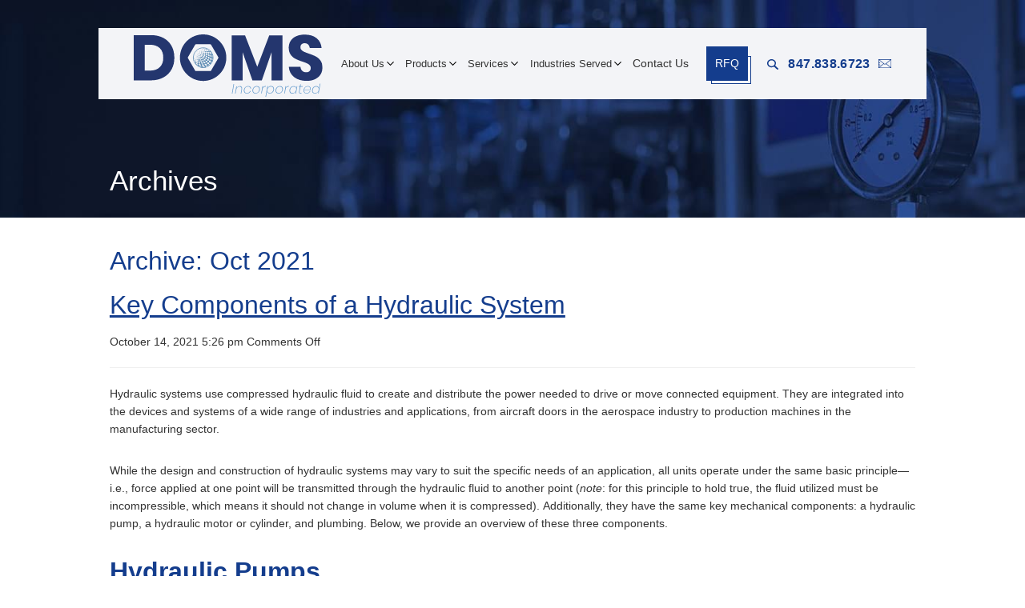

--- FILE ---
content_type: text/html; charset=UTF-8
request_url: https://www.domsinc.com/blog/2021/10/
body_size: 15984
content:
<!DOCTYPE HTML>
<!--[if lt IE 7]>      <html class="no-js lt-ie9 lt-ie8 lt-ie7"> <![endif]-->
<!--[if IE 7]>         <html class="no-js lt-ie9 lt-ie8"> <![endif]-->
<!--[if IE 8]>         <html class="no-js lt-ie9"> <![endif]-->
<!--[if gt IE 8]><!--> <html class="no-js"> <!--<![endif]-->
	<head>
		<title>October 2021 | DOMS Incorporated</title>
<link data-rocket-preload as="style" href="https://fonts.googleapis.com/css?family=Open%20Sans%3A400%2C600%7CPT%20Serif%7CPoppins%3A400%2C500%2C600&#038;display=swap" rel="preload">
<link href="https://fonts.googleapis.com/css?family=Open%20Sans%3A400%2C600%7CPT%20Serif%7CPoppins%3A400%2C500%2C600&#038;display=swap" media="print" onload="this.media=&#039;all&#039;" rel="stylesheet">
<noscript data-wpr-hosted-gf-parameters=""><link rel="stylesheet" href="https://fonts.googleapis.com/css?family=Open%20Sans%3A400%2C600%7CPT%20Serif%7CPoppins%3A400%2C500%2C600&#038;display=swap"></noscript>
<style id="rocket-critical-css">ul{box-sizing:border-box}:root{--wp--preset--font-size--normal:16px;--wp--preset--font-size--huge:42px}html{box-sizing:border-box}*,*::after,*::before{box-sizing:inherit}html{font-family:sans-serif;-ms-text-size-adjust:100%;-webkit-text-size-adjust:100%}body{margin:0}figure,header,nav,section{display:block}a{background-color:transparent}h1{font-size:2em;margin:0.67em 0}img{border:0}figure{margin:0}input{color:inherit;font:inherit;margin:0}input[type="submit"]{-webkit-appearance:button}input::-moz-focus-inner{border:0;padding:0}input{line-height:normal}body{-webkit-font-smoothing:antialiased;background-color:white;color:#333;font-family:"arial";font-size:1em;line-height:1.5}@media (max-height:46em) and (min-width:60em){body{font-size:.875em}}@media (max-height:40em) and (min-width:60em){body{font-size:.75em}}h1,h2{font-family:"arial";line-height:1.25;margin:0}h1{font-size:2.34375em;margin-top:0;margin-bottom:24px;color:#143d8d;font-weight:normal}@media (min-width:40em){h1{font-size:2.8125em}}@media (min-width:60em){h1{font-size:3.125em}}h2{font-size:1.6875em;margin-bottom:16px;font-weight:400;color:#143d8d}@media (min-width:40em){h2{font-size:2.025em}}@media (min-width:60em){h2{font-size:2.25em}}a{color:#143d8d;text-decoration:underline}img{margin:0;max-width:100%}input{display:block;font-family:"arial";font-size:1em}input[type="text"]{box-sizing:border-box;background-color:white;border-radius:0;border:1px solid #efefef;box-shadow:inset 0 1px 3px rgba(0,0,0,0.06);font-family:"arial";font-size:1em;margin-bottom:0.75em;padding:0.5em 0.5em;width:100%}ul{margin:0;padding:0;list-style-type:none}.btn-alt,input[type="submit"]{position:relative;-webkit-font-smoothing:antialiased;border-radius:0;color:white;display:inline-block;font-weight:600;line-height:1;padding:0.75em 1em;text-decoration:none}.btn-alt:after,input[type="submit"]:after{content:''}.btn-alt,input[type="submit"]{border:1px solid #143d8d;background-color:transparent;color:#143d8d}.btn-alt:after,input[type="submit"]:after{background-color:#0e2a60}input[type="submit"]{border:1px solid #103171;-webkit-appearance:none;-moz-appearance:none;-ms-appearance:none;-o-appearance:none;appearance:none;vertical-align:middle;white-space:nowrap}.site-nav{background-color:#ffffff}.site-nav span{white-space:nowrap;font-weight:500}@media (min-width:60em){.site-nav{display:block;position:relative;top:0;left:0;background-color:transparent}}.sn-level-1{margin:0;padding:0}@media (min-width:60em){.sn-level-1{height:6.375em;display:-webkit-box;display:-moz-box;display:box;display:-webkit-flex;display:-moz-flex;display:-ms-flexbox;display:flex}}.sn-li-l1{display:block;border-bottom:1px solid white;background-color:#ffffff;position:relative}.sn-li-l1 span{font-size:1em}.sn-li-l1>a{display:block;height:3.875em;line-height:3.875em;color:#333;text-decoration:none;padding:0 1em 0 2.9375em}.sn-li-l1.menu-item-has-children>a span{padding-right:0em;background-image:url(https://www.domsinc.com/wp-content/themes/domsinc-default/img/drop-down-arrow.svg);background-repeat:no-repeat;background-position:right center;background-size:0.6875em;display:block}@media (min-width:60em){.sn-li-l1{height:6.375em;float:left;border-bottom:0;background-color:transparent;-webkit-flex-grow:1;-moz-flex-grow:1;flex-grow:1;-ms-flex-positive:1;text-align:center}.sn-li-l1 span{font-size:0.75em}.sn-li-l1>a{padding:0 0.4375em;color:#333;line-height:6.375em;height:6.375em}.sn-li-l1.menu-item-has-children>a span{padding-right:0.9375em;background-size:0.67em;display:inline}.sn-li-l1:before{content:'';position:absolute;background-color:#f3f4f7;height:0.3125em;width:100%;top:0;left:0}}@media (min-width:80em){.sn-li-l1{border-right:none;background-color:#f3f4f7}.sn-li-l1 span{font-size:1em}.sn-li-l1>a{padding:0 0.6875em;color:#333;line-height:6.375em;height:6.375em}}@media (max-height:46em) and (min-width:60em){.sn-li-l1>a{padding:0 0.5em}.sn-li-l1 span{font-size:1em}}.sn-level-2{padding:0;margin:0;display:none;position:relative}@media (min-width:60em){.sn-level-2{position:absolute;z-index:999;min-width:25.8125em;text-align:left;left:-0.625em;top:100%}}.sn-li-l2{background-color:#ffffff}.sn-li-l2>a{padding:0 1em 0 2.9375em;color:#333;border-top:1px solid white;display:block;text-decoration:none;line-height:4.3125em}.sn-li-l2>a span{font-size:1em;line-height:1.25em;display:inline-block;vertical-align:middle}.sn-li-l2:last-child>a{border-bottom:0}@media (min-width:60em){.sn-li-l2{position:relative;background-color:#f3f4f7}.sn-li-l2>a{padding:0 0.5em 0 2.1875em;line-height:4.3125em;border-top:none}.sn-li-l2>a span{font-size:1em}}@media (min-width:80em){.sn-li-l2>a{padding:0 0.5em 0 2.1875em;line-height:4.3125em}.sn-li-l2>a span{font-size:1em}}.site-nav-container{background-color:#ffffff;width:100%;right:-100%;top:0;z-index:1000;position:absolute}@media (min-width:60em){.site-nav-container{width:auto;height:auto;right:auto;bottom:auto;top:auto;position:static;background-color:transparent;display:inline-block;vertical-align:top}}.close-menu{display:inline-block;clear:both;position:relative;text-align:center;margin:0 auto;height:1.5625em;width:1.5625em;vertical-align:top}.close-menu img{display:block;width:100%}@media (min-width:60em){.close-menu{display:none}}.snc-header{text-align:right;padding:1.5em 2.625em 0 1em}@media (min-width:60em){.snc-header{padding:0}}.inner-wrap{max-width:74.875em;margin-left:auto;margin-right:auto;padding:1.5em 1em 1.5em 1em}.inner-wrap::after{clear:both;content:"";display:table}.inner-wrap>*:first-child{margin-top:0}.inner-wrap>*:last-child{margin-bottom:0}@media (min-width:40em){.inner-wrap{padding:2.5em 1.5em 2.5em 1.5em}}figure{margin:0;padding:0}.site-wrap{background:#ffffff;position:relative;overflow:hidden;margin:0 auto}.site-header-wrap{background-size:cover;background-position:right top;background-repeat:no-repeat;background-image:url(https://www.domsinc.com/wp-content/themes/domsinc-default/img/hero-home.jpg)}.site-header{min-height:8.875em}.sh-header{background-color:#f3f4f7;padding-top:1.25em;padding-left:1.25em;padding-right:1.25em;padding-bottom:1.125em}@media (min-width:60em){.sh-header{padding-top:0;padding-bottom:0;padding-left:2em;padding-right:2.0625em}}.sh-sticky-wrap .inner-wrap{padding-top:2.25em;padding-bottom:0}@media (min-width:60em){.sh-sticky-wrap .inner-wrap{padding-top:2.5em}}.site-logo{max-width:17.375em;width:100%;display:block;margin:0 auto 1.625em}.site-logo img{display:block;width:100%}@media (min-width:60em){.site-logo{float:left;width:24.17391304347826%;margin-top:0.400em;margin-bottom:0;margin-right:2.5em}}@media (min-width:80em){.site-logo{width:27%}}.sh-utility-nav{text-align:right}@media (min-width:60em){.sh-utility-nav{float:right;padding-top:2.5em}}.sh-icons{float:left}.sh-ph{font-size:1.125em;line-height:1.1111111111em;display:inline-block;vertical-align:top;font-weight:600;text-decoration:none;padding-top:0.1111111111em;letter-spacing:0.35px;margin-left:0.8333333333em}@media (min-width:60em){.sh-ph{margin-left:0.5555555556em}}.sh-ico-search{background-image:url(https://www.domsinc.com/wp-content/themes/domsinc-default/img/search-button.svg);background-repeat:no-repeat;background-size:0.99em 0.99em;background-position:left top;width:0.99em;height:0.99em;display:inline-block;vertical-align:top;margin-top:0.3125em}.sh-email{display:inline-block;vertical-align:top;background-image:url(https://www.domsinc.com/wp-content/themes/domsinc-default/img/email.svg);background-repeat:no-repeat;background-position:left top;background-size:1.13em;width:1.125em;height:0.8125em;margin-top:0.3125em;margin-left:0.4375em}.sh-ico-menu{width:1.5625em;height:1.5625em;display:inline-block;vertical-align:top}@media (min-width:60em){.sh-ico-menu{display:none}}.site-intro{text-align:center}.site-intro .inner-wrap{padding-top:4.5em;padding-bottom:3.125em}@media (min-width:60em){.site-intro .inner-wrap{padding-top:6.3125em;padding-bottom:7.6875em}}.si-header{font-size:2.1875em;line-height:1.5714285714em;color:#ffffff;text-transform:uppercase;font-weight:normal;margin-bottom:0.8857142857em}@media (min-width:60em){.si-header{font-size:3.125em;line-height:1.4em;margin-bottom:0.54em}}.si-cta{padding-top:1.25em;padding-bottom:1.375em;padding-left:1.5625em;padding-right:1.5625em;border-color:#ffffff;letter-spacing:0.25px;color:#ffffff}.si-cta:before{content:'';position:absolute;bottom:-0.3125em;right:-0.1875em;width:100%;height:3.75em;border-bottom:0.3125em solid #ffffff;border-right:0.125em solid #ffffff}.site-content{-webkit-box-flex:1;-moz-box-flex:1;box-flex:1;-webkit-flex:1 0 auto;-moz-flex:1 0 auto;-ms-flex:1 0 auto;flex:1 0 auto}.products-module .inner-wrap{padding-top:3.625em}.pm-header{text-align:center;color:#143d8d;font-weight:normal;margin-bottom:0.7222222222em}@media (min-width:40em){.pm-buckets{font-size:1.666666666666667vw}}@media (min-width:60em){.pm-buckets{font-size:1em}}.pm-item{max-width:23.9375em;margin:0 auto;display:block;width:100%}@media (min-width:40em){.pm-item{float:left;width:33.33333333333333%}}.pm-item-vision{display:block;position:relative}.pm-item-vision img{display:block;width:100%}.search-table{display:table;width:100%;float:right;padding:0}.search-row{display:table-row;width:100%}.search-cell1{display:table-cell;padding-right:0.4375em}.search-cell2{display:table-cell;width:2.1875em;border:0}.search-text{font-size:.8em;width:100%;height:2.3em;border:1px solid red;float:left;padding-left:.5em;margin-bottom:0!important}.search-submit{width:100%;height:2.3em;border:0!important;float:right;background:url(https://www.domsinc.com/wp-content/themes/domsinc-default/img/ico-search.svg) no-repeat center center!important;background-size:1.5625em!important}@media (min-width:40em){.search-text{height:2.3em}.search-submit{height:2.3em}}.search-module{background-color:#143d8d;height:6.5em;margin-top:-6.5em;border-bottom:1px solid rgba(0,0,0,0.47);position:fixed;left:0;right:0;z-index:10000}.search-module .inner-wrap{padding:0.3em 1.5em 1em}@media (max-height:46em) and (min-width:60em){.search-module{height:7.5em;margin-top:-7.5em}}.search-exit{float:right;margin-left:10px;margin-bottom:5px;top:0;right:0}.search-exit img{width:18px}.clearfix:before,.clearfix:after{content:" ";display:table}.clearfix:after{clear:both}.clearfix{*zoom:1}</style>
						<!-- Google Tag Manager -->
		<script>(function(w,d,s,l,i){w[l]=w[l]||[];w[l].push({'gtm.start':
		new Date().getTime(),event:'gtm.js'});var f=d.getElementsByTagName(s)[0],
		j=d.createElement(s),dl=l!='dataLayer'?'&l='+l:'';j.async=true;j.src=
		'https://www.googletagmanager.com/gtm.js?id='+i+dl;f.parentNode.insertBefore(j,f);
		})(window,document,'script','dataLayer','GTM-WQGMC62');</script>
		<!-- End Google Tag Manager -->
						<meta charset="UTF-8" />
	  	<meta http-equiv="X-UA-Compatible" content="IE=edge,chrome=1">
		<meta name="viewport" content="width=device-width, initial-scale=1.0">
		<link rel="pingback" href="https://www.domsinc.com/xmlrpc.php" />
        
		
            <script data-no-defer="1" data-ezscrex="false" data-cfasync="false" data-pagespeed-no-defer data-cookieconsent="ignore">
                var ctPublicFunctions = {"_ajax_nonce":"6b0eed7c14","_rest_nonce":"e93b31dde6","_ajax_url":"\/wp-admin\/admin-ajax.php","_rest_url":"https:\/\/www.domsinc.com\/wp-json\/","data__cookies_type":"none","data__ajax_type":"rest","data__bot_detector_enabled":"1","data__frontend_data_log_enabled":1,"cookiePrefix":"","wprocket_detected":true,"host_url":"www.domsinc.com","text__ee_click_to_select":"Click to select the whole data","text__ee_original_email":"The complete one is","text__ee_got_it":"Got it","text__ee_blocked":"Blocked","text__ee_cannot_connect":"Cannot connect","text__ee_cannot_decode":"Can not decode email. Unknown reason","text__ee_email_decoder":"CleanTalk email decoder","text__ee_wait_for_decoding":"The magic is on the way!","text__ee_decoding_process":"Please wait a few seconds while we decode the contact data."}
            </script>
        
            <script data-no-defer="1" data-ezscrex="false" data-cfasync="false" data-pagespeed-no-defer data-cookieconsent="ignore">
                var ctPublic = {"_ajax_nonce":"6b0eed7c14","settings__forms__check_internal":"0","settings__forms__check_external":"0","settings__forms__force_protection":"0","settings__forms__search_test":"0","settings__forms__wc_add_to_cart":"0","settings__data__bot_detector_enabled":"1","settings__sfw__anti_crawler":0,"blog_home":"https:\/\/www.domsinc.com\/","pixel__setting":"3","pixel__enabled":true,"pixel__url":null,"data__email_check_before_post":"1","data__email_check_exist_post":"1","data__cookies_type":"none","data__key_is_ok":true,"data__visible_fields_required":true,"wl_brandname":"Anti-Spam by CleanTalk","wl_brandname_short":"CleanTalk","ct_checkjs_key":"0ba2c4d167b53f432ec09f2bc98141da222cae4c7398fcd4b04e370e32dfd61f","emailEncoderPassKey":"71f48aed8236770b860fc0c9052a45f8","bot_detector_forms_excluded":"W10=","advancedCacheExists":true,"varnishCacheExists":false,"wc_ajax_add_to_cart":false}
            </script>
        
<!-- Search Engine Optimization by Rank Math - https://rankmath.com/ -->
<meta name="robots" content="follow, noindex"/>
<meta property="og:locale" content="en_US" />
<meta property="og:type" content="article" />
<meta property="og:title" content="October 2021 | DOMS Incorporated" />
<meta property="og:url" content="https://www.domsinc.com/blog/2021/10/" />
<meta property="og:site_name" content="DOMS Incorporated" />
<meta name="twitter:card" content="summary_large_image" />
<!-- /Rank Math WordPress SEO plugin -->

<link rel='dns-prefetch' href='//fd.cleantalk.org' />
<link rel='dns-prefetch' href='//ajax.googleapis.com' />
<link href='https://fonts.gstatic.com' crossorigin rel='preconnect' />
<style id='wp-img-auto-sizes-contain-inline-css' type='text/css'>
img:is([sizes=auto i],[sizes^="auto," i]){contain-intrinsic-size:3000px 1500px}
/*# sourceURL=wp-img-auto-sizes-contain-inline-css */
</style>
<style id='wp-emoji-styles-inline-css' type='text/css'>

	img.wp-smiley, img.emoji {
		display: inline !important;
		border: none !important;
		box-shadow: none !important;
		height: 1em !important;
		width: 1em !important;
		margin: 0 0.07em !important;
		vertical-align: -0.1em !important;
		background: none !important;
		padding: 0 !important;
	}
/*# sourceURL=wp-emoji-styles-inline-css */
</style>
<style id='wp-block-library-inline-css' type='text/css'>
:root{--wp-block-synced-color:#7a00df;--wp-block-synced-color--rgb:122,0,223;--wp-bound-block-color:var(--wp-block-synced-color);--wp-editor-canvas-background:#ddd;--wp-admin-theme-color:#007cba;--wp-admin-theme-color--rgb:0,124,186;--wp-admin-theme-color-darker-10:#006ba1;--wp-admin-theme-color-darker-10--rgb:0,107,160.5;--wp-admin-theme-color-darker-20:#005a87;--wp-admin-theme-color-darker-20--rgb:0,90,135;--wp-admin-border-width-focus:2px}@media (min-resolution:192dpi){:root{--wp-admin-border-width-focus:1.5px}}.wp-element-button{cursor:pointer}:root .has-very-light-gray-background-color{background-color:#eee}:root .has-very-dark-gray-background-color{background-color:#313131}:root .has-very-light-gray-color{color:#eee}:root .has-very-dark-gray-color{color:#313131}:root .has-vivid-green-cyan-to-vivid-cyan-blue-gradient-background{background:linear-gradient(135deg,#00d084,#0693e3)}:root .has-purple-crush-gradient-background{background:linear-gradient(135deg,#34e2e4,#4721fb 50%,#ab1dfe)}:root .has-hazy-dawn-gradient-background{background:linear-gradient(135deg,#faaca8,#dad0ec)}:root .has-subdued-olive-gradient-background{background:linear-gradient(135deg,#fafae1,#67a671)}:root .has-atomic-cream-gradient-background{background:linear-gradient(135deg,#fdd79a,#004a59)}:root .has-nightshade-gradient-background{background:linear-gradient(135deg,#330968,#31cdcf)}:root .has-midnight-gradient-background{background:linear-gradient(135deg,#020381,#2874fc)}:root{--wp--preset--font-size--normal:16px;--wp--preset--font-size--huge:42px}.has-regular-font-size{font-size:1em}.has-larger-font-size{font-size:2.625em}.has-normal-font-size{font-size:var(--wp--preset--font-size--normal)}.has-huge-font-size{font-size:var(--wp--preset--font-size--huge)}.has-text-align-center{text-align:center}.has-text-align-left{text-align:left}.has-text-align-right{text-align:right}.has-fit-text{white-space:nowrap!important}#end-resizable-editor-section{display:none}.aligncenter{clear:both}.items-justified-left{justify-content:flex-start}.items-justified-center{justify-content:center}.items-justified-right{justify-content:flex-end}.items-justified-space-between{justify-content:space-between}.screen-reader-text{border:0;clip-path:inset(50%);height:1px;margin:-1px;overflow:hidden;padding:0;position:absolute;width:1px;word-wrap:normal!important}.screen-reader-text:focus{background-color:#ddd;clip-path:none;color:#444;display:block;font-size:1em;height:auto;left:5px;line-height:normal;padding:15px 23px 14px;text-decoration:none;top:5px;width:auto;z-index:100000}html :where(.has-border-color){border-style:solid}html :where([style*=border-top-color]){border-top-style:solid}html :where([style*=border-right-color]){border-right-style:solid}html :where([style*=border-bottom-color]){border-bottom-style:solid}html :where([style*=border-left-color]){border-left-style:solid}html :where([style*=border-width]){border-style:solid}html :where([style*=border-top-width]){border-top-style:solid}html :where([style*=border-right-width]){border-right-style:solid}html :where([style*=border-bottom-width]){border-bottom-style:solid}html :where([style*=border-left-width]){border-left-style:solid}html :where(img[class*=wp-image-]){height:auto;max-width:100%}:where(figure){margin:0 0 1em}html :where(.is-position-sticky){--wp-admin--admin-bar--position-offset:var(--wp-admin--admin-bar--height,0px)}@media screen and (max-width:600px){html :where(.is-position-sticky){--wp-admin--admin-bar--position-offset:0px}}

/*# sourceURL=wp-block-library-inline-css */
</style><style id='global-styles-inline-css' type='text/css'>
:root{--wp--preset--aspect-ratio--square: 1;--wp--preset--aspect-ratio--4-3: 4/3;--wp--preset--aspect-ratio--3-4: 3/4;--wp--preset--aspect-ratio--3-2: 3/2;--wp--preset--aspect-ratio--2-3: 2/3;--wp--preset--aspect-ratio--16-9: 16/9;--wp--preset--aspect-ratio--9-16: 9/16;--wp--preset--color--black: #000000;--wp--preset--color--cyan-bluish-gray: #abb8c3;--wp--preset--color--white: #ffffff;--wp--preset--color--pale-pink: #f78da7;--wp--preset--color--vivid-red: #cf2e2e;--wp--preset--color--luminous-vivid-orange: #ff6900;--wp--preset--color--luminous-vivid-amber: #fcb900;--wp--preset--color--light-green-cyan: #7bdcb5;--wp--preset--color--vivid-green-cyan: #00d084;--wp--preset--color--pale-cyan-blue: #8ed1fc;--wp--preset--color--vivid-cyan-blue: #0693e3;--wp--preset--color--vivid-purple: #9b51e0;--wp--preset--gradient--vivid-cyan-blue-to-vivid-purple: linear-gradient(135deg,rgb(6,147,227) 0%,rgb(155,81,224) 100%);--wp--preset--gradient--light-green-cyan-to-vivid-green-cyan: linear-gradient(135deg,rgb(122,220,180) 0%,rgb(0,208,130) 100%);--wp--preset--gradient--luminous-vivid-amber-to-luminous-vivid-orange: linear-gradient(135deg,rgb(252,185,0) 0%,rgb(255,105,0) 100%);--wp--preset--gradient--luminous-vivid-orange-to-vivid-red: linear-gradient(135deg,rgb(255,105,0) 0%,rgb(207,46,46) 100%);--wp--preset--gradient--very-light-gray-to-cyan-bluish-gray: linear-gradient(135deg,rgb(238,238,238) 0%,rgb(169,184,195) 100%);--wp--preset--gradient--cool-to-warm-spectrum: linear-gradient(135deg,rgb(74,234,220) 0%,rgb(151,120,209) 20%,rgb(207,42,186) 40%,rgb(238,44,130) 60%,rgb(251,105,98) 80%,rgb(254,248,76) 100%);--wp--preset--gradient--blush-light-purple: linear-gradient(135deg,rgb(255,206,236) 0%,rgb(152,150,240) 100%);--wp--preset--gradient--blush-bordeaux: linear-gradient(135deg,rgb(254,205,165) 0%,rgb(254,45,45) 50%,rgb(107,0,62) 100%);--wp--preset--gradient--luminous-dusk: linear-gradient(135deg,rgb(255,203,112) 0%,rgb(199,81,192) 50%,rgb(65,88,208) 100%);--wp--preset--gradient--pale-ocean: linear-gradient(135deg,rgb(255,245,203) 0%,rgb(182,227,212) 50%,rgb(51,167,181) 100%);--wp--preset--gradient--electric-grass: linear-gradient(135deg,rgb(202,248,128) 0%,rgb(113,206,126) 100%);--wp--preset--gradient--midnight: linear-gradient(135deg,rgb(2,3,129) 0%,rgb(40,116,252) 100%);--wp--preset--font-size--small: 13px;--wp--preset--font-size--medium: 20px;--wp--preset--font-size--large: 36px;--wp--preset--font-size--x-large: 42px;--wp--preset--spacing--20: 0.44rem;--wp--preset--spacing--30: 0.67rem;--wp--preset--spacing--40: 1rem;--wp--preset--spacing--50: 1.5rem;--wp--preset--spacing--60: 2.25rem;--wp--preset--spacing--70: 3.38rem;--wp--preset--spacing--80: 5.06rem;--wp--preset--shadow--natural: 6px 6px 9px rgba(0, 0, 0, 0.2);--wp--preset--shadow--deep: 12px 12px 50px rgba(0, 0, 0, 0.4);--wp--preset--shadow--sharp: 6px 6px 0px rgba(0, 0, 0, 0.2);--wp--preset--shadow--outlined: 6px 6px 0px -3px rgb(255, 255, 255), 6px 6px rgb(0, 0, 0);--wp--preset--shadow--crisp: 6px 6px 0px rgb(0, 0, 0);}:where(.is-layout-flex){gap: 0.5em;}:where(.is-layout-grid){gap: 0.5em;}body .is-layout-flex{display: flex;}.is-layout-flex{flex-wrap: wrap;align-items: center;}.is-layout-flex > :is(*, div){margin: 0;}body .is-layout-grid{display: grid;}.is-layout-grid > :is(*, div){margin: 0;}:where(.wp-block-columns.is-layout-flex){gap: 2em;}:where(.wp-block-columns.is-layout-grid){gap: 2em;}:where(.wp-block-post-template.is-layout-flex){gap: 1.25em;}:where(.wp-block-post-template.is-layout-grid){gap: 1.25em;}.has-black-color{color: var(--wp--preset--color--black) !important;}.has-cyan-bluish-gray-color{color: var(--wp--preset--color--cyan-bluish-gray) !important;}.has-white-color{color: var(--wp--preset--color--white) !important;}.has-pale-pink-color{color: var(--wp--preset--color--pale-pink) !important;}.has-vivid-red-color{color: var(--wp--preset--color--vivid-red) !important;}.has-luminous-vivid-orange-color{color: var(--wp--preset--color--luminous-vivid-orange) !important;}.has-luminous-vivid-amber-color{color: var(--wp--preset--color--luminous-vivid-amber) !important;}.has-light-green-cyan-color{color: var(--wp--preset--color--light-green-cyan) !important;}.has-vivid-green-cyan-color{color: var(--wp--preset--color--vivid-green-cyan) !important;}.has-pale-cyan-blue-color{color: var(--wp--preset--color--pale-cyan-blue) !important;}.has-vivid-cyan-blue-color{color: var(--wp--preset--color--vivid-cyan-blue) !important;}.has-vivid-purple-color{color: var(--wp--preset--color--vivid-purple) !important;}.has-black-background-color{background-color: var(--wp--preset--color--black) !important;}.has-cyan-bluish-gray-background-color{background-color: var(--wp--preset--color--cyan-bluish-gray) !important;}.has-white-background-color{background-color: var(--wp--preset--color--white) !important;}.has-pale-pink-background-color{background-color: var(--wp--preset--color--pale-pink) !important;}.has-vivid-red-background-color{background-color: var(--wp--preset--color--vivid-red) !important;}.has-luminous-vivid-orange-background-color{background-color: var(--wp--preset--color--luminous-vivid-orange) !important;}.has-luminous-vivid-amber-background-color{background-color: var(--wp--preset--color--luminous-vivid-amber) !important;}.has-light-green-cyan-background-color{background-color: var(--wp--preset--color--light-green-cyan) !important;}.has-vivid-green-cyan-background-color{background-color: var(--wp--preset--color--vivid-green-cyan) !important;}.has-pale-cyan-blue-background-color{background-color: var(--wp--preset--color--pale-cyan-blue) !important;}.has-vivid-cyan-blue-background-color{background-color: var(--wp--preset--color--vivid-cyan-blue) !important;}.has-vivid-purple-background-color{background-color: var(--wp--preset--color--vivid-purple) !important;}.has-black-border-color{border-color: var(--wp--preset--color--black) !important;}.has-cyan-bluish-gray-border-color{border-color: var(--wp--preset--color--cyan-bluish-gray) !important;}.has-white-border-color{border-color: var(--wp--preset--color--white) !important;}.has-pale-pink-border-color{border-color: var(--wp--preset--color--pale-pink) !important;}.has-vivid-red-border-color{border-color: var(--wp--preset--color--vivid-red) !important;}.has-luminous-vivid-orange-border-color{border-color: var(--wp--preset--color--luminous-vivid-orange) !important;}.has-luminous-vivid-amber-border-color{border-color: var(--wp--preset--color--luminous-vivid-amber) !important;}.has-light-green-cyan-border-color{border-color: var(--wp--preset--color--light-green-cyan) !important;}.has-vivid-green-cyan-border-color{border-color: var(--wp--preset--color--vivid-green-cyan) !important;}.has-pale-cyan-blue-border-color{border-color: var(--wp--preset--color--pale-cyan-blue) !important;}.has-vivid-cyan-blue-border-color{border-color: var(--wp--preset--color--vivid-cyan-blue) !important;}.has-vivid-purple-border-color{border-color: var(--wp--preset--color--vivid-purple) !important;}.has-vivid-cyan-blue-to-vivid-purple-gradient-background{background: var(--wp--preset--gradient--vivid-cyan-blue-to-vivid-purple) !important;}.has-light-green-cyan-to-vivid-green-cyan-gradient-background{background: var(--wp--preset--gradient--light-green-cyan-to-vivid-green-cyan) !important;}.has-luminous-vivid-amber-to-luminous-vivid-orange-gradient-background{background: var(--wp--preset--gradient--luminous-vivid-amber-to-luminous-vivid-orange) !important;}.has-luminous-vivid-orange-to-vivid-red-gradient-background{background: var(--wp--preset--gradient--luminous-vivid-orange-to-vivid-red) !important;}.has-very-light-gray-to-cyan-bluish-gray-gradient-background{background: var(--wp--preset--gradient--very-light-gray-to-cyan-bluish-gray) !important;}.has-cool-to-warm-spectrum-gradient-background{background: var(--wp--preset--gradient--cool-to-warm-spectrum) !important;}.has-blush-light-purple-gradient-background{background: var(--wp--preset--gradient--blush-light-purple) !important;}.has-blush-bordeaux-gradient-background{background: var(--wp--preset--gradient--blush-bordeaux) !important;}.has-luminous-dusk-gradient-background{background: var(--wp--preset--gradient--luminous-dusk) !important;}.has-pale-ocean-gradient-background{background: var(--wp--preset--gradient--pale-ocean) !important;}.has-electric-grass-gradient-background{background: var(--wp--preset--gradient--electric-grass) !important;}.has-midnight-gradient-background{background: var(--wp--preset--gradient--midnight) !important;}.has-small-font-size{font-size: var(--wp--preset--font-size--small) !important;}.has-medium-font-size{font-size: var(--wp--preset--font-size--medium) !important;}.has-large-font-size{font-size: var(--wp--preset--font-size--large) !important;}.has-x-large-font-size{font-size: var(--wp--preset--font-size--x-large) !important;}
/*# sourceURL=global-styles-inline-css */
</style>

<style id='classic-theme-styles-inline-css' type='text/css'>
/*! This file is auto-generated */
.wp-block-button__link{color:#fff;background-color:#32373c;border-radius:9999px;box-shadow:none;text-decoration:none;padding:calc(.667em + 2px) calc(1.333em + 2px);font-size:1.125em}.wp-block-file__button{background:#32373c;color:#fff;text-decoration:none}
/*# sourceURL=/wp-includes/css/classic-themes.min.css */
</style>
<link rel='preload'  href='https://www.domsinc.com/wp-content/plugins/cleantalk-spam-protect/css/cleantalk-public.min.css?ver=6.70.1_1766155817' data-rocket-async="style" as="style" onload="this.onload=null;this.rel='stylesheet'" onerror="this.removeAttribute('data-rocket-async')"  type='text/css' media='all' />
<link rel='preload'  href='https://www.domsinc.com/wp-content/plugins/cleantalk-spam-protect/css/cleantalk-email-decoder.min.css?ver=6.70.1_1766155817' data-rocket-async="style" as="style" onload="this.onload=null;this.rel='stylesheet'" onerror="this.removeAttribute('data-rocket-async')"  type='text/css' media='all' />
<link data-minify="1" rel='preload'  href='https://www.domsinc.com/wp-content/cache/min/1/wp-content/themes/domsinc-default/style.css?ver=1768362655' data-rocket-async="style" as="style" onload="this.onload=null;this.rel='stylesheet'" onerror="this.removeAttribute('data-rocket-async')"  type='text/css' media='screen' />
<script type="text/javascript" src="https://www.domsinc.com/wp-content/plugins/cleantalk-spam-protect/js/apbct-public-bundle.min.js?ver=6.70.1_1766155817" id="apbct-public-bundle.min-js-js"></script>
<script data-minify="1" type="text/javascript" src="https://www.domsinc.com/wp-content/cache/min/1/ct-bot-detector-wrapper.js?ver=1768362656" id="ct_bot_detector-js" defer="defer" data-wp-strategy="defer"></script>
<script type="text/javascript" src="https://www.domsinc.com/wp-content/themes/domsinc-default/js/vendor/modernizr.min.js?ver=6.9" id="modernizr-js"></script>
<link rel="https://api.w.org/" href="https://www.domsinc.com/wp-json/" /><link rel="EditURI" type="application/rsd+xml" title="RSD" href="https://www.domsinc.com/xmlrpc.php?rsd" />
<!-- HFCM by 99 Robots - Snippet # 2: Google Tag Manager -->
<!-- Google Tag Manager -->
<script>(function(w,d,s,l,i){w[l]=w[l]||[];w[l].push({'gtm.start':
new Date().getTime(),event:'gtm.js'});var f=d.getElementsByTagName(s)[0],
j=d.createElement(s),dl=l!='dataLayer'?'&l='+l:'';j.async=true;j.src=
'https://www.googletagmanager.com/gtm.js?id='+i+dl;f.parentNode.insertBefore(j,f);
})(window,document,'script','dataLayer','GTM-NNBZLW8Q');</script>
<!-- End Google Tag Manager -->
<!-- /end HFCM by 99 Robots -->
<!-- HFCM by 99 Robots - Snippet # 3: GA -->
<!-- Google tag (gtag.js) -->
<script async src="https://www.googletagmanager.com/gtag/js?id=G-NXSBP03NZP"></script>
<script>
  window.dataLayer = window.dataLayer || [];
  function gtag(){dataLayer.push(arguments);}
  gtag('js', new Date());

  gtag('config', 'G-NXSBP03NZP');
</script>
<!-- /end HFCM by 99 Robots -->
<link rel="icon" href="https://www.domsinc.com/wp-content/uploads/site-icon-2.jpg" sizes="32x32" />
<link rel="icon" href="https://www.domsinc.com/wp-content/uploads/site-icon-2.jpg" sizes="192x192" />
<link rel="apple-touch-icon" href="https://www.domsinc.com/wp-content/uploads/site-icon-2.jpg" />
<meta name="msapplication-TileImage" content="https://www.domsinc.com/wp-content/uploads/site-icon-2.jpg" />
		<style type="text/css" id="wp-custom-css">
			.page-id-1079 .rows-of-2{
	  display: flex;
    justify-content: space-between;
    flex-wrap: wrap;
    align-items: stretch;
}

.page-id-1079 .rows-of-2 .product-sec{
	  box-shadow: 0 0 5px 2px #00000025;
    height: 100%;
}

.product-img img{
	width:100%;
	
}

.page-id-1079 .product-cont{
	padding: 15px;
}

.page-id-1079 .product-title{
	  background: #24366e;
    text-align: center;
    padding: 10px;
}

.page-id-1079 .product-title h4{
	   color: #fff;
    text-transform: uppercase;
	  margin-bottom:0;
}

.page-id-1079 .product-title h4 a
{
    color: #fff;
    text-decoration: none;
	}

.post-meta{margin-bottom:10px;}

.site-header-wrap .site-header .inner-wrap{
	max-width:76.875em;
}

.page-id-2003 p{
	margin-bottom:15px;
}
		</style>
		<noscript><style id="rocket-lazyload-nojs-css">.rll-youtube-player, [data-lazy-src]{display:none !important;}</style></noscript><script>
/*! loadCSS rel=preload polyfill. [c]2017 Filament Group, Inc. MIT License */
(function(w){"use strict";if(!w.loadCSS){w.loadCSS=function(){}}
var rp=loadCSS.relpreload={};rp.support=(function(){var ret;try{ret=w.document.createElement("link").relList.supports("preload")}catch(e){ret=!1}
return function(){return ret}})();rp.bindMediaToggle=function(link){var finalMedia=link.media||"all";function enableStylesheet(){link.media=finalMedia}
if(link.addEventListener){link.addEventListener("load",enableStylesheet)}else if(link.attachEvent){link.attachEvent("onload",enableStylesheet)}
setTimeout(function(){link.rel="stylesheet";link.media="only x"});setTimeout(enableStylesheet,3000)};rp.poly=function(){if(rp.support()){return}
var links=w.document.getElementsByTagName("link");for(var i=0;i<links.length;i++){var link=links[i];if(link.rel==="preload"&&link.getAttribute("as")==="style"&&!link.getAttribute("data-loadcss")){link.setAttribute("data-loadcss",!0);rp.bindMediaToggle(link)}}};if(!rp.support()){rp.poly();var run=w.setInterval(rp.poly,500);if(w.addEventListener){w.addEventListener("load",function(){rp.poly();w.clearInterval(run)})}else if(w.attachEvent){w.attachEvent("onload",function(){rp.poly();w.clearInterval(run)})}}
if(typeof exports!=="undefined"){exports.loadCSS=loadCSS}
else{w.loadCSS=loadCSS}}(typeof global!=="undefined"?global:this))
</script>		<!--[if lt IE 9]>
            <script src="https://www.domsinc.com/wp-content/themes/domsinc-default/js/vendor/respond.min.js"></script> <script src="https://www.domsinc.com/wp-content/themes/domsinc-default/js/vendor/selectivizr-min.js"></script>
        <![endif]-->
                	<meta name="generator" content="WP Rocket 3.20.3" data-wpr-features="wpr_minify_js wpr_async_css wpr_lazyload_images wpr_lazyload_iframes wpr_minify_css wpr_desktop" /></head>
	<body class="archive date wp-theme-domsinc-default">
				<!-- Google Tag Manager (noscript) -->
	<noscript><iframe src="https://www.googletagmanager.com/ns.html?id=GTM-WQGMC62"
	height="0" width="0" style="display:none;visibility:hidden"></iframe></noscript>
	<!-- End Google Tag Manager (noscript) -->
			                 <!-- site wrap start -->
        <div data-rocket-location-hash="934b192ecbb6f942614ed7755c6ae3f9" class="site-wrap">
<!--Site Header-->
<!--Site Search -->
    <div data-rocket-location-hash="c3d3ca7d370afbc5760ca3a023f00b7d" class="search-module">
      <div data-rocket-location-hash="20fc72723770127672f087cb035d8c7e" class="inner-wrap">
        <a href="#" target="_blank" class="search-link search-exit active"><img src="data:image/svg+xml,%3Csvg%20xmlns='http://www.w3.org/2000/svg'%20viewBox='0%200%200%200'%3E%3C/svg%3E" alt="Exit" data-lazy-src="https://www.domsinc.com/wp-content/themes/domsinc-default/img/ico-exit.svg"><noscript><img src="https://www.domsinc.com/wp-content/themes/domsinc-default/img/ico-exit.svg" alt="Exit"></noscript></a>
        <form action="https://www.domsinc.com/" method="get" class="search-form">
    <div class="search-table">
      <div class="search-row">
        <div class="search-cell1">
          	<input type="text" id="search-site" value="" placeholder="Search Website..." name="s" class="search-text" title="Search Our Site">    
        </div>
         <div class="search-cell2">
        	<input class="search-submit" alt="Search" title="Search" value="" type="submit">
        </div>
      </div>
    </div>
</form> 
            
            
      </div>
    </div>
    <!--Site Header-->
    <!-- site header wrap start -->
    <div class="site-header-wrap" 
    >
      <header data-rocket-location-hash="8f954d78ce05feba30ebcbc9f4e0be87" class="site-header" role="banner">
        <div class="sh-sticky-wrap">
        <div data-rocket-location-hash="38dc75f888c9eec52cf42c838798f341" class="inner-wrap">
          <div class="sh-header">
          <a href="https://www.domsinc.com" class="site-logo"><img src="data:image/svg+xml,%3Csvg%20xmlns='http://www.w3.org/2000/svg'%20viewBox='0%200%200%200'%3E%3C/svg%3E" alt="DOMS Incorporated" title="DOMS Incorporated" data-lazy-src="https://www.domsinc.com/wp-content/themes/domsinc-default/img/logo-new.svg"><noscript><img src="https://www.domsinc.com/wp-content/themes/domsinc-default/img/logo-new.svg" alt="DOMS Incorporated" title="DOMS Incorporated"></noscript></a>
          
          <!--Site Nav-->
          <div class="site-nav-container">
            <div class="snc-header">
              <a href="#" class="close-menu menu-link"><img src="data:image/svg+xml,%3Csvg%20xmlns='http://www.w3.org/2000/svg'%20viewBox='0%200%200%200'%3E%3C/svg%3E" alt="Close" title="Close" data-lazy-src="https://www.domsinc.com/wp-content/themes/domsinc-default/img/close.svg"><noscript><img src="https://www.domsinc.com/wp-content/themes/domsinc-default/img/close.svg" alt="Close" title="Close"></noscript></a>
            </div>
             <!--Site Nav Start-->
            <nav class="site-nav"><ul id="menu-primary-nav" class="sn-level-1"><li id="nav-menu-item-1090" class="main-menu-item  menu-item-even sn-li-l1 menu-item menu-item-type-post_type menu-item-object-page menu-item-has-children"><a href="https://www.domsinc.com/about-us/" class="sn-menu-link sn-main-menu-link"><span>About Us</span></a>
<ul class="sub-menu menu-even sub-sub-menu sn-level-2">
	<li id="nav-menu-item-1340" class="sub-menu-item  menu-item-odd sn-li-l2 menu-item menu-item-type-post_type menu-item-object-page current_page_parent"><a href="https://www.domsinc.com/blog/" class="sn-menu-link sn-sub-menu-link"><span>Blog</span></a></li>
</ul>
</li>
<li id="nav-menu-item-1224" class="main-menu-item  menu-item-even sn-li-l1 menu-item menu-item-type-post_type menu-item-object-page menu-item-has-children"><a href="https://www.domsinc.com/products/" class="sn-menu-link sn-main-menu-link"><span>Products</span></a>
<ul class="sub-menu menu-even sub-sub-menu sn-level-2">
	<li id="nav-menu-item-1093" class="sub-menu-item  menu-item-odd sn-li-l2 menu-item menu-item-type-post_type menu-item-object-page"><a href="https://www.domsinc.com/products/suction-strainers/" class="sn-menu-link sn-sub-menu-link"><span>Suction Strainers</span></a></li>
	<li id="nav-menu-item-1305" class="sub-menu-item  menu-item-odd sn-li-l2 menu-item menu-item-type-post_type menu-item-object-page"><a href="https://www.domsinc.com/products/suction-filters/" class="sn-menu-link sn-sub-menu-link"><span>Suction Filters</span></a></li>
	<li id="nav-menu-item-1333" class="sub-menu-item  menu-item-odd sn-li-l2 menu-item menu-item-type-post_type menu-item-object-page"><a href="https://www.domsinc.com/hydraulic-filters-and-strainers" class="sn-menu-link sn-sub-menu-link"><span>Hydraulic Filters and Strainers</span></a></li>
	<li id="nav-menu-item-1092" class="sub-menu-item  menu-item-odd sn-li-l2 menu-item menu-item-type-post_type menu-item-object-page"><a href="https://www.domsinc.com/air-filters/" class="sn-menu-link sn-sub-menu-link"><span>Air Filters</span></a></li>
	<li id="nav-menu-item-1095" class="sub-menu-item  menu-item-odd sn-li-l2 menu-item menu-item-type-post_type menu-item-object-page"><a href="https://www.domsinc.com/diffusers/" class="sn-menu-link sn-sub-menu-link"><span>Diffusers</span></a></li>
	<li id="nav-menu-item-1094" class="sub-menu-item  menu-item-odd sn-li-l2 menu-item menu-item-type-post_type menu-item-object-page"><a href="https://www.domsinc.com/spin-on-filters/" class="sn-menu-link sn-sub-menu-link"><span>Spin-On Filters</span></a></li>
	<li id="nav-menu-item-1096" class="sub-menu-item  menu-item-odd sn-li-l2 menu-item menu-item-type-post_type menu-item-object-page"><a href="https://www.domsinc.com/products/site-pressure-gauges/" class="sn-menu-link sn-sub-menu-link"><span>Sight and Pressure Gauges</span></a></li>
	<li id="nav-menu-item-1097" class="sub-menu-item  menu-item-odd sn-li-l2 menu-item menu-item-type-post_type menu-item-object-page"><a href="https://www.domsinc.com/reservoir-breather-filters/" class="sn-menu-link sn-sub-menu-link"><span>Reservoir Breather Filters</span></a></li>
	<li id="nav-menu-item-1620" class="sub-menu-item  menu-item-odd sn-li-l2 menu-item menu-item-type-post_type menu-item-object-page"><a href="https://www.domsinc.com/products/air-breathers" class="sn-menu-link sn-sub-menu-link"><span>Air Breathers</span></a></li>
</ul>
</li>
<li id="nav-menu-item-1098" class="main-menu-item  menu-item-even sn-li-l1 menu-item menu-item-type-post_type menu-item-object-page menu-item-has-children"><a href="https://www.domsinc.com/services/" class="sn-menu-link sn-main-menu-link"><span>Services</span></a>
<ul class="sub-menu menu-even sub-sub-menu sn-level-2">
	<li id="nav-menu-item-2290" class="sub-menu-item  menu-item-odd sn-li-l2 menu-item menu-item-type-post_type menu-item-object-page"><a href="https://www.domsinc.com/distributor/" class="sn-menu-link sn-sub-menu-link"><span>Distributor</span></a></li>
</ul>
</li>
<li id="nav-menu-item-1725" class="main-menu-item  menu-item-even sn-li-l1 menu-item menu-item-type-post_type menu-item-object-page menu-item-has-children"><a href="https://www.domsinc.com/industries-served/" class="sn-menu-link sn-main-menu-link"><span>Industries Served</span></a>
<ul class="sub-menu menu-even sub-sub-menu sn-level-2">
	<li id="nav-menu-item-1968" class="sub-menu-item  menu-item-odd sn-li-l2 menu-item menu-item-type-post_type menu-item-object-page"><a href="https://www.domsinc.com/industries-served/forestry/" class="sn-menu-link sn-sub-menu-link"><span>Forestry Industry</span></a></li>
	<li id="nav-menu-item-1970" class="sub-menu-item  menu-item-odd sn-li-l2 menu-item menu-item-type-post_type menu-item-object-page"><a href="https://www.domsinc.com/industries-served/railroad-industry/" class="sn-menu-link sn-sub-menu-link"><span>Railroad Industry</span></a></li>
	<li id="nav-menu-item-1974" class="sub-menu-item  menu-item-odd sn-li-l2 menu-item menu-item-type-post_type menu-item-object-page"><a href="https://www.domsinc.com/industries-served/construction-industry/" class="sn-menu-link sn-sub-menu-link"><span>Construction Industry</span></a></li>
	<li id="nav-menu-item-1990" class="sub-menu-item  menu-item-odd sn-li-l2 menu-item menu-item-type-post_type menu-item-object-page"><a href="https://www.domsinc.com/industries-served/foundries-industry" class="sn-menu-link sn-sub-menu-link"><span>Foundries Industry</span></a></li>
	<li id="nav-menu-item-2005" class="sub-menu-item  menu-item-odd sn-li-l2 menu-item menu-item-type-post_type menu-item-object-page"><a href="https://www.domsinc.com/industries-served/plant-equipment-industry" class="sn-menu-link sn-sub-menu-link"><span>Plant Equipment Industry</span></a></li>
	<li id="nav-menu-item-2011" class="sub-menu-item  menu-item-odd sn-li-l2 menu-item menu-item-type-post_type menu-item-object-page"><a href="https://www.domsinc.com/industries-served/mining-industry" class="sn-menu-link sn-sub-menu-link"><span>Mining Industry</span></a></li>
	<li id="nav-menu-item-2028" class="sub-menu-item  menu-item-odd sn-li-l2 menu-item menu-item-type-post_type menu-item-object-page"><a href="https://www.domsinc.com/industries-served/nuclear-power-industry" class="sn-menu-link sn-sub-menu-link"><span>Nuclear Power Industry</span></a></li>
	<li id="nav-menu-item-2093" class="sub-menu-item  menu-item-odd sn-li-l2 menu-item menu-item-type-post_type menu-item-object-page"><a href="https://www.domsinc.com/industries-served/aircraft-ground-support-industry" class="sn-menu-link sn-sub-menu-link"><span>Aircraft Ground Support Industry</span></a></li>
	<li id="nav-menu-item-2312" class="sub-menu-item  menu-item-odd sn-li-l2 menu-item menu-item-type-post_type menu-item-object-page"><a href="https://www.domsinc.com/industries-served/manufacturing-industry" class="sn-menu-link sn-sub-menu-link"><span>Manufacturing Industry</span></a></li>
</ul>
</li>
<li id="nav-menu-item-1099" class="main-menu-item  menu-item-even sn-li-l1 menu-item menu-item-type-post_type menu-item-object-page"><a href="https://www.domsinc.com/contact-us/" class="sn-menu-link sn-main-menu-link"><span>Contact Us</span></a></li>
</ul></nav>            <!--Site Nav End--> 
          </div><!-- site-nav-container END-->
        
                <a class="header-cta desktop" href="/request-quote/" target="_self">RFQ</a>
             
          <div class="sh-utility-nav">
            <span class="sh-icons">
              
                            <a class="header-cta mobile" href="/request-quote/" target="_self">RFQ</a>
             
              <a href="#menu" class="sh-ico-menu menu-link"><img src="data:image/svg+xml,%3Csvg%20xmlns='http://www.w3.org/2000/svg'%20viewBox='0%200%200%200'%3E%3C/svg%3E" alt="Menu" title="Menu" data-lazy-src="https://www.domsinc.com/wp-content/themes/domsinc-default/img/hamburger-menu.svg"><noscript><img src="https://www.domsinc.com/wp-content/themes/domsinc-default/img/hamburger-menu.svg" alt="Menu" title="Menu"></noscript></a>
            </span>
            <a class="sh-ico-search search-link" target="_blank" href="#"> </a>
            <a href="tel:8478386723" class="sh-ph">847.838.6723</a>
            <a href="mailto:customerservice@domsinc.com" class="sh-email"> </a>
          </div>
          
        </div>
             </div><!--sticky-wrap End-->
             </div>   
      </header> <section data-rocket-location-hash="e0b774e9e9894646e580a06d4f0f507c" class="page-intro">
        <div data-rocket-location-hash="7278fb311fdd301137824cc8ef11c551" class="inner-wrap">
        	          <h1 class="pi-header">Archives
			</h1>
        </div>
      </section> 
</div><!-- site-header-wrap END -->
<section data-rocket-location-hash="269d30caf546db6a478a01644778066c" class="site-content" role="main">
    <div data-rocket-location-hash="ac42678ca01abd8761e12932ed9bebd8" class="inner-wrap">
								<h2>Archive: Oct 2021</h2>	
										
			<article class="site-content-primary"> 
							<article>
					<h2><a href="https://www.domsinc.com/blog/hydraulic-system-components/" title="Permalink to Key Components of a Hydraulic System" rel="bookmark">Key Components of a Hydraulic System</a></h2>
					<time datetime="2021-10-14" pubdate>October 14, 2021 5:26 pm</time> <span>Comments Off<span class="screen-reader-text"> on Key Components of a Hydraulic System</span></span>					<hr />
<p><span style="font-weight: 400;">Hydraulic systems use compressed hydraulic fluid to create and distribute the power needed to drive or move connected equipment. They are integrated into the devices and systems of a wide range of industries and applications, from aircraft doors in the aerospace industry to production machines in the manufacturing sector.  </span></p>
<p><span style="font-weight: 400;">While the design and construction of hydraulic systems may vary to suit the specific needs of an application, all units operate under the same basic principle—i.e., force applied at one point will be transmitted through the hydraulic fluid to another point (</span><i><span style="font-weight: 400;">note</span></i><span style="font-weight: 400;">: for this principle to hold true, the fluid utilized must be incompressible, which means it should not change in volume when it is compressed). Additionally, they have the same key mechanical components: a hydraulic pump, a hydraulic motor or cylinder, and plumbing. Below, we provide an overview of these three components.</span></p>
<h2><b>Hydraulic Pumps</b></h2>
<p><img fetchpriority="high" decoding="async" class=" wp-image-1510 alignright" src="data:image/svg+xml,%3Csvg%20xmlns='http://www.w3.org/2000/svg'%20viewBox='0%200%20413%20275'%3E%3C/svg%3E" alt="Hydraulic Pump" width="413" height="275" data-lazy-srcset="https://www.domsinc.com/wp-content/uploads/AdobeStock_314416841-500x333.jpeg 500w, https://www.domsinc.com/wp-content/uploads/AdobeStock_314416841-1024x683.jpeg 1024w, https://www.domsinc.com/wp-content/uploads/AdobeStock_314416841-300x200.jpeg 300w, https://www.domsinc.com/wp-content/uploads/AdobeStock_314416841-768x512.jpeg 768w, https://www.domsinc.com/wp-content/uploads/AdobeStock_314416841-1536x1024.jpeg 1536w, https://www.domsinc.com/wp-content/uploads/AdobeStock_314416841-2048x1365.jpeg 2048w" data-lazy-sizes="(max-width: 709px) 85vw, (max-width: 909px) 67vw, (max-width: 1362px) 62vw, 840px" data-lazy-src="https://www.domsinc.com/wp-content/uploads/AdobeStock_314416841-500x333.jpeg" /><noscript><img fetchpriority="high" decoding="async" class=" wp-image-1510 alignright" src="https://www.domsinc.com/wp-content/uploads/AdobeStock_314416841-500x333.jpeg" alt="Hydraulic Pump" width="413" height="275" srcset="https://www.domsinc.com/wp-content/uploads/AdobeStock_314416841-500x333.jpeg 500w, https://www.domsinc.com/wp-content/uploads/AdobeStock_314416841-1024x683.jpeg 1024w, https://www.domsinc.com/wp-content/uploads/AdobeStock_314416841-300x200.jpeg 300w, https://www.domsinc.com/wp-content/uploads/AdobeStock_314416841-768x512.jpeg 768w, https://www.domsinc.com/wp-content/uploads/AdobeStock_314416841-1536x1024.jpeg 1536w, https://www.domsinc.com/wp-content/uploads/AdobeStock_314416841-2048x1365.jpeg 2048w" sizes="(max-width: 709px) 85vw, (max-width: 909px) 67vw, (max-width: 1362px) 62vw, 840px" /></noscript></p>
<p><span style="font-weight: 400;">In hydraulic systems, pumps are used to apply pressure to the hydraulic fluid. There are many types of hydraulic pumps available, each of which offers unique characteristics that make them suitable for different applications. For example:</span></p>
<ul>
<li style="font-weight: 400;" aria-level="1"><b>Gear pumps </b><span style="font-weight: 400;">utilize meshing gears to pump a fixed amount of fluid per rotation. They are best suited for low-pressure hydraulic systems (under 1,500 psi).</span></li>
<li style="font-weight: 400;" aria-level="1"><b>Piston pumps </b><span style="font-weight: 400;">use a piston within a cylinder to move fluid. They are available in fixed displacement and variable displacement variations; the former move a specific amount of fluid per stroke, while the latter alter fluid output to compensate for changes in system demand.</span></li>
</ul>
<p><span style="font-weight: 400;">These pumps can be powered in a variety of ways, including: </span></p>
<ul>
<li style="font-weight: 400;" aria-level="1"><b>Manual:</b><span style="font-weight: 400;"> the pump is powered manually (e.g., by human-operated pedals or hand levers)</span></li>
<li style="font-weight: 400;" aria-level="1"><b>Engine driven:</b><span style="font-weight: 400;"> the pump is mounted on the engine accessory gearbox</span></li>
<li style="font-weight: 400;" aria-level="1"><b>Electric:</b><span style="font-weight: 400;"> the pump is powered by an AC or DC motor</span></li>
<li style="font-weight: 400;" aria-level="1"><b>Pneumatic:</b><span style="font-weight: 400;"> the pump is powered by air-powered motors</span></li>
<li style="font-weight: 400;" aria-level="1"><b>Hydraulic:</b><span style="font-weight: 400;"> the pump is powered by another hydraulic system via a power transfer unit (PTU)</span></li>
<li style="font-weight: 400;" aria-level="1"><b>Ram Air Turbine (RAT):</b><span style="font-weight: 400;"> the pump is powered by a ram air turbine that extends into the airstream to produce hydraulic pressure</span></li>
</ul>
<h2><b>Hydraulic Motors and Cylinders</b></h2>
<p><a href="https://www.domsinc.com/wp-content/uploads/Components-of-a-Hydraulic-System.png" target="_blank" rel="noopener"><img decoding="async" width="214" height="700" class="alignright size-medium wp-image-1529" src="data:image/svg+xml,%3Csvg%20xmlns='http://www.w3.org/2000/svg'%20viewBox='0%200%20214%20700'%3E%3C/svg%3E" alt="Types of hydraulic pumps, how are hydraulic pumps powered, hydraulic motors &amp; cylinders, plumbing components for hydraulic systems" data-lazy-srcset="https://www.domsinc.com/wp-content/uploads/Components-of-a-Hydraulic-System-214x700.png 214w, https://www.domsinc.com/wp-content/uploads/Components-of-a-Hydraulic-System-313x1024.png 313w, https://www.domsinc.com/wp-content/uploads/Components-of-a-Hydraulic-System-768x2511.png 768w, https://www.domsinc.com/wp-content/uploads/Components-of-a-Hydraulic-System-470x1536.png 470w, https://www.domsinc.com/wp-content/uploads/Components-of-a-Hydraulic-System-626x2048.png 626w, https://www.domsinc.com/wp-content/uploads/Components-of-a-Hydraulic-System.png 840w" data-lazy-sizes="(max-width: 709px) 85vw, (max-width: 909px) 67vw, (max-width: 1362px) 62vw, 840px" data-lazy-src="https://www.domsinc.com/wp-content/uploads/Components-of-a-Hydraulic-System-214x700.png" /><noscript><img decoding="async" width="214" height="700" class="alignright size-medium wp-image-1529" src="https://www.domsinc.com/wp-content/uploads/Components-of-a-Hydraulic-System-214x700.png" alt="Types of hydraulic pumps, how are hydraulic pumps powered, hydraulic motors &amp; cylinders, plumbing components for hydraulic systems" srcset="https://www.domsinc.com/wp-content/uploads/Components-of-a-Hydraulic-System-214x700.png 214w, https://www.domsinc.com/wp-content/uploads/Components-of-a-Hydraulic-System-313x1024.png 313w, https://www.domsinc.com/wp-content/uploads/Components-of-a-Hydraulic-System-768x2511.png 768w, https://www.domsinc.com/wp-content/uploads/Components-of-a-Hydraulic-System-470x1536.png 470w, https://www.domsinc.com/wp-content/uploads/Components-of-a-Hydraulic-System-626x2048.png 626w, https://www.domsinc.com/wp-content/uploads/Components-of-a-Hydraulic-System.png 840w" sizes="(max-width: 709px) 85vw, (max-width: 909px) 67vw, (max-width: 1362px) 62vw, 840px" /></noscript></a></p>
<p><span style="font-weight: 400;">Once the pump has pressurized the hydraulic fluid, hydraulic motors and cylinders use the pressurized fluid to perform mechanical work. </span></p>
<ul>
<li style="font-weight: 400;" aria-level="1"><b>Hydraulic motors</b><span style="font-weight: 400;"> convert the hydraulic pressure and flow into torque and angular displacement or rotation. They are available in numerous variations, including gear, vane, and radial piston. </span></li>
<li style="font-weight: 400;" aria-level="1"><b>Hydraulic cylinders</b><span style="font-weight: 400;"> provide reversible force in one direction. They consist of a piston connected to a piston rod inside of a cylinder. The hydraulic pressure moves the piston and piston rod back and forth within the cylinder.</span></li>
</ul>
<h2><b>Plumbing Components for Hydraulic Systems</b></h2>
<p><span style="font-weight: 400;">The plumbing ensures the hydraulic fluid moves through the hydraulic system as needed. It consists of a variety of components that perform different functions, including: </span></p>
<ul>
<li style="font-weight: 400;" aria-level="1"><b>Reservoir:</b><span style="font-weight: 400;"> holds the amount of hydraulic fluid necessary to operate the hydraulic system</span></li>
<li style="font-weight: 400;" aria-level="1"><a href="https://www.domsinc.com/hydraulic-filters-and-strainers" target="_blank" rel="noopener"><b>Hydraulic filters and strainers</b></a><b>:</b><span style="font-weight: 400;"> removes contaminants from the hydraulic fluid that could compromise the functionality and reliability of the hydraulic system </span></li>
<li style="font-weight: 400;" aria-level="1"><b>Shut-off valves:</b><span style="font-weight: 400;"> serves as a safety measure that prevents the ignition of the hydraulic fluid</span></li>
<li style="font-weight: 400;" aria-level="1"><b>Control valves: </b><span style="font-weight: 400;">controls the directional flow of the pressurized hydraulic fluid</span></li>
<li style="font-weight: 400;" aria-level="1"><b>Pressure relief valves: </b><span style="font-weight: 400;">ensures the hydraulic system does not exceed the nominal system pressure</span></li>
<li style="font-weight: 400;" aria-level="1"><b>Hydraulic fuses:</b><span style="font-weight: 400;"> automatically seals off the hydraulic line if pressure drops below a certain threshold</span></li>
<li style="font-weight: 400;" aria-level="1"><b>Accumulators:</b><span style="font-weight: 400;"> stores pressurized hydraulic fluid that can be used to quickly and temporarily supplement force in the system in the event of sudden high demand or pump failure </span></li>
</ul>
<h2><b>Learn More About Hydraulic Components From DOMS Incorporated</b></h2>
<p><span style="font-weight: 400;">From pumps to motors and cylinders to plumbing, each component within a hydraulic system is essential to achieving smooth and reliable system operation. To learn more about these components and their functions, </span><a href="https://www.domsinc.com/contact-us/" target="_blank" rel="noopener"><span style="font-weight: 400;">contact the hydraulic equipment experts at DOMS Incorporated</span></a><span style="font-weight: 400;"> today. If you need components for a hydraulic system, </span><a href="https://www.domsinc.com/request-quote/" target="_blank" rel="noopener"><span style="font-weight: 400;">request a quote</span></a><span style="font-weight: 400;">. </span></p>
				</article>
						</article>
					</div>
</section>
<div data-rocket-location-hash="cf82ff1dfbbf8645978a1f5547766b27" class="big-btn-module">
      <div class="inner-wrap">
        <h2>Looking for Custom Design Work -</h2><a href="/contact-us/" class="bbm-cta btn-alt">Contact Us Now!</a>      </div>
    </div><div data-rocket-location-hash="cfdb853c26e94f3fa824f6774198756a" class="industries-served-module">
      <div class="inner-wrap">
      	        <span class="ism-bold">INDUSTRIES SERVED:</span>
                <ul class="ism-list">
                       <li>Off Road Heavy Equipment</li>
                                 <li>Forestry</li>
                                 <li>Railroad</li>
                                 <li>Mining</li>
                                 <li>Construction</li>
                                 <li>Manufacturing</li>
                       </ul>
      </div>
    </div>
 <!--Site Footer-->
    <footer class="site-footer" role="contentinfo">
      <div class="inner-wrap">
        <div class="sf-header-wrap">
          <h3 class="sf-header">DOMS Incorporated</h3><a href="//www.linkedin.com/company/doms-incorporated/" target="_blank" class="sf-linkedin"><img src="data:image/svg+xml,%3Csvg%20xmlns='http://www.w3.org/2000/svg'%20viewBox='0%200%200%200'%3E%3C/svg%3E" alt="Linkedin" title="Linkedin" data-lazy-src="https://www.domsinc.com/wp-content/themes/domsinc-default/img/ico-linkedin.png"><noscript><img src="https://www.domsinc.com/wp-content/themes/domsinc-default/img/ico-linkedin.png" alt="Linkedin" title="Linkedin"></noscript></a>
        </div>
        <address class="sf-address">
          1039 Williams Rd. Genoa City, WI 53128<br>
          <span class="sf-ph">Phone: <a href="tel:8478386723">847-838-6723</a></span>&nbsp;&nbsp;&nbsp;&nbsp;&nbsp;&nbsp;<span class="sf-fax">Fax: 847-838-6725</span>&nbsp;&nbsp;&nbsp;&nbsp;&nbsp;<a href="/contact-us/" class="sf-contact">Contact Us</a>
        </address>
       <ul id="menu-footer-nav" class="sf-links"><li id="menu-item-1103" class="menu-item menu-item-type-post_type menu-item-object-page menu-item-1103"><a href="https://www.domsinc.com/terms-of-service/">Terms of Service</a></li>
<li id="menu-item-1101" class="menu-item menu-item-type-post_type menu-item-object-page menu-item-1101"><a href="https://www.domsinc.com/privacy/">Privacy Policy</a></li>
<li id="menu-item-1102" class="menu-item menu-item-type-post_type menu-item-object-page menu-item-1102"><a href="https://www.domsinc.com/sitemap/">Sitemap</a></li>
</ul>        <div class="sf-small">
        <span>© 2026 <a href="https://www.domsinc.com">DOMS Incorporated</a>. All Rights Reserved &nbsp;|&nbsp; Site created by <a href="https://business.thomasnet.com/" target="_blank">Thomas Marketing Services</a></span>
      </div>
      </div>
    </footer>

 </div>
  <!-- site wrap end -->
		<script type="speculationrules">
{"prefetch":[{"source":"document","where":{"and":[{"href_matches":"/*"},{"not":{"href_matches":["/wp-*.php","/wp-admin/*","/wp-content/uploads/*","/wp-content/*","/wp-content/plugins/*","/wp-content/themes/domsinc-default/*","/*\\?(.+)"]}},{"not":{"selector_matches":"a[rel~=\"nofollow\"]"}},{"not":{"selector_matches":".no-prefetch, .no-prefetch a"}}]},"eagerness":"conservative"}]}
</script>
<!-- HFCM by 99 Robots - Snippet # 1: Google Tag Manager (No Script) -->
<!-- Google Tag Manager (noscript) -->
<noscript><iframe src="https://www.googletagmanager.com/ns.html?id=GTM-NNBZLW8Q"
height="0" width="0" style="display:none;visibility:hidden"></iframe></noscript>
<!-- End Google Tag Manager (noscript) -->
<!-- /end HFCM by 99 Robots -->
<script data-minify="1" type="text/javascript" src="https://www.domsinc.com/wp-content/cache/min/1/ajax/libs/jquery/1.10.2/jquery.min.js?ver=1768362656" id="jquery-js"></script>
<script type="text/javascript" src="https://www.domsinc.com/wp-content/themes/domsinc-default/js/production.min.js?ver=6.9" id="plugins-js"></script>
<script>window.lazyLoadOptions=[{elements_selector:"img[data-lazy-src],.rocket-lazyload,iframe[data-lazy-src]",data_src:"lazy-src",data_srcset:"lazy-srcset",data_sizes:"lazy-sizes",class_loading:"lazyloading",class_loaded:"lazyloaded",threshold:300,callback_loaded:function(element){if(element.tagName==="IFRAME"&&element.dataset.rocketLazyload=="fitvidscompatible"){if(element.classList.contains("lazyloaded")){if(typeof window.jQuery!="undefined"){if(jQuery.fn.fitVids){jQuery(element).parent().fitVids()}}}}}},{elements_selector:".rocket-lazyload",data_src:"lazy-src",data_srcset:"lazy-srcset",data_sizes:"lazy-sizes",class_loading:"lazyloading",class_loaded:"lazyloaded",threshold:300,}];window.addEventListener('LazyLoad::Initialized',function(e){var lazyLoadInstance=e.detail.instance;if(window.MutationObserver){var observer=new MutationObserver(function(mutations){var image_count=0;var iframe_count=0;var rocketlazy_count=0;mutations.forEach(function(mutation){for(var i=0;i<mutation.addedNodes.length;i++){if(typeof mutation.addedNodes[i].getElementsByTagName!=='function'){continue}
if(typeof mutation.addedNodes[i].getElementsByClassName!=='function'){continue}
images=mutation.addedNodes[i].getElementsByTagName('img');is_image=mutation.addedNodes[i].tagName=="IMG";iframes=mutation.addedNodes[i].getElementsByTagName('iframe');is_iframe=mutation.addedNodes[i].tagName=="IFRAME";rocket_lazy=mutation.addedNodes[i].getElementsByClassName('rocket-lazyload');image_count+=images.length;iframe_count+=iframes.length;rocketlazy_count+=rocket_lazy.length;if(is_image){image_count+=1}
if(is_iframe){iframe_count+=1}}});if(image_count>0||iframe_count>0||rocketlazy_count>0){lazyLoadInstance.update()}});var b=document.getElementsByTagName("body")[0];var config={childList:!0,subtree:!0};observer.observe(b,config)}},!1)</script><script data-no-minify="1" async src="https://www.domsinc.com/wp-content/plugins/wp-rocket/assets/js/lazyload/17.8.3/lazyload.min.js"></script>					<!-- Begin WebTrax -->
<script type="text/javascript">
var wto = wto || [];
wto.push(['setWTID', 'domsinc']);
wto.push(['webTraxs']);
(function() {
var wt = document.createElement('script');
wt.src = document.location.protocol + '//www.webtraxs.com/wt.php';
wt.type = 'text/javascript';
wt.async = true;
var s = document.getElementsByTagName('script')[0];
s.parentNode.insertBefore(wt, s);
})();
</script>
<noscript><img src="https://www.webtraxs.com/webtraxs.php?id=domsinc&st=img" alt="" /></noscript>
<!-- End WebTrax -->	    <script>var rocket_beacon_data = {"ajax_url":"https:\/\/www.domsinc.com\/wp-admin\/admin-ajax.php","nonce":"ff49f85200","url":"https:\/\/www.domsinc.com\/blog\/2021\/10","is_mobile":false,"width_threshold":1600,"height_threshold":700,"delay":500,"debug":null,"status":{"atf":true,"lrc":true,"preconnect_external_domain":true},"elements":"img, video, picture, p, main, div, li, svg, section, header, span","lrc_threshold":1800,"preconnect_external_domain_elements":["link","script","iframe"],"preconnect_external_domain_exclusions":["static.cloudflareinsights.com","rel=\"profile\"","rel=\"preconnect\"","rel=\"dns-prefetch\"","rel=\"icon\""]}</script><script data-name="wpr-wpr-beacon" src='https://www.domsinc.com/wp-content/plugins/wp-rocket/assets/js/wpr-beacon.min.js' async></script><script>"use strict";function wprRemoveCPCSS(){var preload_stylesheets=document.querySelectorAll('link[data-rocket-async="style"][rel="preload"]');if(preload_stylesheets&&0<preload_stylesheets.length)for(var stylesheet_index=0;stylesheet_index<preload_stylesheets.length;stylesheet_index++){var media=preload_stylesheets[stylesheet_index].getAttribute("media")||"all";if(window.matchMedia(media).matches)return void setTimeout(wprRemoveCPCSS,200)}var elem=document.getElementById("rocket-critical-css");elem&&"remove"in elem&&elem.remove()}window.addEventListener?window.addEventListener("load",wprRemoveCPCSS):window.attachEvent&&window.attachEvent("onload",wprRemoveCPCSS);</script><noscript><link rel='stylesheet' id='cleantalk-public-css-css' href='https://www.domsinc.com/wp-content/plugins/cleantalk-spam-protect/css/cleantalk-public.min.css?ver=6.70.1_1766155817' type='text/css' media='all' /><link rel='stylesheet' id='cleantalk-email-decoder-css-css' href='https://www.domsinc.com/wp-content/plugins/cleantalk-spam-protect/css/cleantalk-email-decoder.min.css?ver=6.70.1_1766155817' type='text/css' media='all' /><link data-minify="1" rel='stylesheet' id='screen-css' href='https://www.domsinc.com/wp-content/cache/min/1/wp-content/themes/domsinc-default/style.css?ver=1768362655' type='text/css' media='screen' /></noscript><script>(function(){function c(){var b=a.contentDocument||a.contentWindow.document;if(b){var d=b.createElement('script');d.innerHTML="window.__CF$cv$params={r:'9c1c5e221e6089da',t:'MTc2OTA1Njc2OS4wMDAwMDA='};var a=document.createElement('script');a.nonce='';a.src='/cdn-cgi/challenge-platform/scripts/jsd/main.js';document.getElementsByTagName('head')[0].appendChild(a);";b.getElementsByTagName('head')[0].appendChild(d)}}if(document.body){var a=document.createElement('iframe');a.height=1;a.width=1;a.style.position='absolute';a.style.top=0;a.style.left=0;a.style.border='none';a.style.visibility='hidden';document.body.appendChild(a);if('loading'!==document.readyState)c();else if(window.addEventListener)document.addEventListener('DOMContentLoaded',c);else{var e=document.onreadystatechange||function(){};document.onreadystatechange=function(b){e(b);'loading'!==document.readyState&&(document.onreadystatechange=e,c())}}}})();</script></body>
</html>
<!-- This website is like a Rocket, isn't it? Performance optimized by WP Rocket. Learn more: https://wp-rocket.me -->

--- FILE ---
content_type: text/css
request_url: https://www.domsinc.com/wp-content/cache/min/1/wp-content/themes/domsinc-default/style.css?ver=1768362655
body_size: 15131
content:
@charset "UTF-8";
/*!
Theme Name: 	Default Template for DOMS Incorporated.
Theme URI: 		http://julian.is
Description: 	Default theme for DOMS Incorporated.
Version: 		1.0
Author: 		Julian Gaviria
Author URI: 	julian.is
Tags: 			starkers, naked, clean, basic, html5, boilerplate, sass, smacss
*/
html{box-sizing:border-box}*,*::after,*::before{box-sizing:inherit}
/*! normalize.css v3.0.2 | MIT License | git.io/normalize */
 html{font-family:sans-serif;-ms-text-size-adjust:100%;-webkit-text-size-adjust:100%}body{margin:0}article,aside,details,figcaption,figure,footer,header,hgroup,main,menu,nav,section,summary{display:block}audio,canvas,progress,video{display:inline-block;vertical-align:baseline}audio:not([controls]){display:none;height:0}[hidden],template{display:none}a{background-color:transparent}a:active,a:hover{outline:0}abbr[title]{border-bottom:1px dotted}b,strong{font-weight:700}dfn{font-style:italic}h1{font-size:2em;margin:.67em 0}mark{background:#ff0;color:#000}small{font-size:80%}sub,sup{font-size:75%;line-height:0;position:relative;vertical-align:baseline}sup{top:-.5em}sub{bottom:-.25em}img{border:0}svg:not(:root){overflow:hidden}figure{margin:0}hr{-moz-box-sizing:content-box;box-sizing:content-box;height:0}pre{overflow:auto}code,kbd,pre,samp{font-family:monospace,monospace;font-size:1em}button,input,optgroup,select,textarea{color:inherit;font:inherit;margin:0}button{overflow:visible}button,select{text-transform:none}button,html input[type=button],input[type=reset],input[type=submit]{-webkit-appearance:button;cursor:pointer}button[disabled],html input[disabled]{cursor:default}button::-moz-focus-inner,input::-moz-focus-inner{border:0;padding:0}input{line-height:normal}input[type=checkbox],input[type=radio]{box-sizing:border-box;padding:0}input[type=number]::-webkit-inner-spin-button,input[type=number]::-webkit-outer-spin-button{height:auto}input[type=search]{-webkit-appearance:textfield;-moz-box-sizing:content-box;-webkit-box-sizing:content-box;box-sizing:content-box}input[type=search]::-webkit-search-cancel-button,input[type=search]::-webkit-search-decoration{-webkit-appearance:none}fieldset{border:1px solid silver;margin:0 2px;padding:.35em .625em .75em}legend{border:0;padding:0}textarea{overflow:auto}optgroup{font-weight:700}table{border-collapse:collapse;border-spacing:0}td,th{padding:0}.rows-of-2{display:block}.rows-of-2::after{clear:both;content:"";display:table}.rows-of-2>*{margin-bottom:1.5em;display:block;position:relative}.rows-of-2>*>*:first-child{margin-top:0}@media (min-width:40em){.rows-of-2>*{float:left;display:block;margin-right:2.3576515979%;width:48.821174201%}.rows-of-2>*:last-child{margin-right:0}.rows-of-2>*:nth-child(2n){margin-right:0}.rows-of-2>*:nth-child(2n+1){clear:left}.rows-of-2>*:nth-last-child(2):last-child{margin-bottom:0!important}.rows-of-2>*:nth-last-child(1):last-child{margin-bottom:0!important}}.lt-ie9 .rows-of-2{display:block}.lt-ie9 .rows-of-2::after{clear:both;content:"";display:table}.lt-ie9 .rows-of-2>*{margin-bottom:1.5em;display:block;position:relative}.lt-ie9 .rows-of-2>*>*:first-child{margin-top:0}@media (min-width:40em){.lt-ie9 .rows-of-2>*{float:left;width:50%!important;margin-left:0!important;margin-right:0!important;padding-left:1em;padding-right:1em;display:inline-block!important;clear:none!important}}.rows-of-3{display:block}.rows-of-3::after{clear:both;content:"";display:table}.rows-of-3>*{margin-bottom:1.5em;display:block;position:relative}.rows-of-3>*>*:first-child{margin-top:0}@media (min-width:40em){.rows-of-3>*{float:left;display:block;margin-right:2.3576515979%;width:31.7615656014%}.rows-of-3>*:last-child{margin-right:0}.rows-of-3>*:nth-child(3n){margin-right:0}.rows-of-3>*:nth-child(3n+1){clear:left}}.lt-ie9 .rows-of-3{display:block}.lt-ie9 .rows-of-3::after{clear:both;content:"";display:table}.lt-ie9 .rows-of-3>*{margin-bottom:1.5em;display:block;position:relative}.lt-ie9 .rows-of-3>*>*:first-child{margin-top:0}@media (min-width:40em){.lt-ie9 .rows-of-3>*{float:left;width:33.3%!important;margin-left:0!important;margin-right:0!important;padding-left:1em;padding-right:1em}}.rows-of-4{display:block}.rows-of-4::after{clear:both;content:"";display:table}.rows-of-4>*{margin-bottom:1.5em;display:block;position:relative}.rows-of-4>*>*:first-child{margin-top:0}@media (min-width:40em){.rows-of-4>*{float:left;display:block;margin-right:2.3576515979%;width:23.2317613015%}.rows-of-4>*:last-child{margin-right:0}.rows-of-4>*:nth-child(4n){margin-right:0}.rows-of-4>*:nth-child(4n+1){clear:left}}.lt-ie9 .rows-of-4{display:block}.lt-ie9 .rows-of-4::after{clear:both;content:"";display:table}.lt-ie9 .rows-of-4>*{margin-bottom:1.5em;display:block;position:relative}.lt-ie9 .rows-of-4>*>*:first-child{margin-top:0}@media (min-width:40em){.lt-ie9 .rows-of-4>*{float:left;width:25%!important;margin-left:0!important;margin-right:0!important;padding-left:1em;padding-right:1em}}@media (max-width:40em){.mobile-rows-of-2{display:block}.mobile-rows-of-2::after{clear:both;content:"";display:table}.mobile-rows-of-2>*{margin-bottom:1.5em;display:block;position:relative;float:left;display:block;margin-right:7.4229703521%;width:46.288514824%}.mobile-rows-of-2>*>*:first-child{margin-top:0}.mobile-rows-of-2>*:nth-last-child(1){background-color:red;margin-bottom:0}.mobile-rows-of-2>*:nth-last-child(2){background-color:green;margin-bottom:0}.mobile-rows-of-2>*:last-child{margin-right:0}.mobile-rows-of-2>*:nth-child(2n){margin-right:0}.mobile-rows-of-2>*:nth-child(2n+1){clear:left}}.row{display:block;clear:both}.row::after{clear:both;content:"";display:table}@media (min-width:40em){.col-1{float:left;display:block;margin-right:2.3576515979%;width:6.1721527019%}.col-1:last-child{margin-right:0}.col-2{float:left;display:block;margin-right:2.3576515979%;width:14.7019570017%}.col-2:last-child{margin-right:0}.col-3{float:left;display:block;margin-right:2.3576515979%;width:23.2317613015%}.col-3:last-child{margin-right:0}.col-4{float:left;display:block;margin-right:2.3576515979%;width:31.7615656014%}.col-4:last-child{margin-right:0}.col-5{float:left;display:block;margin-right:2.3576515979%;width:40.2913699012%}.col-5:last-child{margin-right:0}.col-6{float:left;display:block;margin-right:2.3576515979%;width:48.821174201%}.col-6:last-child{margin-right:0}.col-7{float:left;display:block;margin-right:2.3576515979%;width:57.3509785009%}.col-7:last-child{margin-right:0}.col-8{float:left;display:block;margin-right:2.3576515979%;width:65.8807828007%}.col-8:last-child{margin-right:0}.col-9{float:left;display:block;margin-right:2.3576515979%;width:74.4105871005%}.col-9:last-child{margin-right:0}.col-10{float:left;display:block;margin-right:2.3576515979%;width:82.9403914003%}.col-10:last-child{margin-right:0}.col-11{float:left;display:block;margin-right:2.3576515979%;width:91.4701957002%}.col-11:last-child{margin-right:0}.col-12{float:left;display:block;margin-right:2.3576515979%;width:100%}.col-12:last-child{margin-right:0}.col-last{margin-right:0;margin-right:0!important}}body{-webkit-font-smoothing:antialiased;background-color:#fff;color:#333;font-family:"arial";font-size:1em;line-height:1.5}@media (max-height:46em) and (min-width:60em){body{font-size:.875em}}@media (max-height:40em) and (min-width:60em){body{font-size:.75em}}.display-font-size{font-size:2.34375em}@media (min-width:40em){.display-font-size{font-size:2.8125em}}@media (min-width:60em){.display-font-size{font-size:3.125em}}.xlarge-font-size{font-size:1.6875em}@media (min-width:40em){.xlarge-font-size{font-size:2.025em}}@media (min-width:60em){.xlarge-font-size{font-size:2.25em}}.large-font-size{font-size:1.3125em}@media (min-width:40em){.large-font-size{font-size:1.575em}}@media (min-width:60em){.large-font-size{font-size:1.75em}}.medium-font-size{font-size:1em;margin-bottom:2em;margin-top:1.75em}@media (min-width:40em){.medium-font-size{font-size:1.125em}}@media (min-width:60em){.medium-font-size{font-size:1.3125em}}.base-font-size{font-size:1em}@media (min-width:40em){.base-font-size{font-size:1.125em}}@media (min-width:60em){.base-font-size{font-size:1.125em}}h1,h2,h3,h4,h5,h6{font-family:"arial";line-height:1.25;margin:0}h1{font-size:2.34375em;margin-top:0;margin-bottom:24px;color:#143d8d;font-weight:400}@media (min-width:40em){h1{font-size:2.8125em}}@media (min-width:60em){h1{font-size:3.125em}}h2{font-size:1.6875em;margin-bottom:16px;font-weight:400;color:#143d8d}@media (min-width:40em){h2{font-size:2.025em}}@media (min-width:60em){h2{font-size:2.25em}}h3{font-size:1.3125em;margin-bottom:16px;font-weight:400;color:#143d8d}@media (min-width:40em){h3{font-size:1.575em}}@media (min-width:60em){h3{font-size:1.75em}}h4{font-size:1em;margin-bottom:16px;color:#143d8d}@media (min-width:40em){h4{font-size:1.125em}}@media (min-width:60em){h4{font-size:1.3125em}}h5{font-size:1em;margin-bottom:16px;color:#143d8d}@media (min-width:40em){h5{font-size:1.125em}}@media (min-width:60em){h5{font-size:1.125em}}h6{font-size:1em;margin-bottom:16px;color:#143d8d}@media (min-width:40em){h6{font-size:1.125em}}@media (min-width:60em){h6{font-size:1.125em}}p{margin:0 0 30px 0;font-size:1em;line-height:1.625em}.emph,.page-intro p,.section-header-wrap p{font-size:1.3125em;font-weight:400}@media (min-width:40em){.emph,.page-intro p,.section-header-wrap p{font-size:1.509375em}}a{-webkit-transition:color 0.1s linear;-moz-transition:color 0.1s linear;transition:color 0.1s linear;color:#143d8d;text-decoration:underline}a:hover{color:#0a204a}hr{border-bottom:1px solid #efefef;border-left:none;border-right:none;border-top:none;margin:1.5em 0}img,picture{margin:0;max-width:100%}blockquote{padding:0;margin:0}cite{color:#737373;font-style:italic}cite:before{content:"— "}fieldset{background:#fff;border:1px solid #efefef;margin:0 0 .75em 0;padding:1.5em}input,label,select{display:block;font-family:"arial";font-size:1em}label{font-weight:700;margin-bottom:.375em}label.required:after{content:"*"}label abbr{display:none}textarea,input[type=color],input[type=date],input[type=datetime],input[type=datetime-local],input[type=email],input[type=month],input[type=number],input[type=password],input[type=search],input[type=tel],input[type=text],input[type=time],input[type=url],input[type=week],textarea,select[multiple=multiple],select{box-sizing:border-box;-webkit-transition:border-color;-moz-transition:border-color;transition:border-color;background-color:#fff;border-radius:0;border:1px solid #efefef;box-shadow:inset 0 1px 3px rgba(0,0,0,.06);font-family:"arial";font-size:1em;margin-bottom:.75em;padding:.5em .5em;width:100%}textarea:hover,input[type=color]:hover,input[type=date]:hover,input[type=datetime]:hover,input[type=datetime-local]:hover,input[type=email]:hover,input[type=month]:hover,input[type=number]:hover,input[type=password]:hover,input[type=search]:hover,input[type=tel]:hover,input[type=text]:hover,input[type=time]:hover,input[type=url]:hover,input[type=week]:hover,textarea:hover,select[multiple=multiple]:hover,select:hover{border-color:#d6d6d6}textarea:focus,input[type=color]:focus,input[type=date]:focus,input[type=datetime]:focus,input[type=datetime-local]:focus,input[type=email]:focus,input[type=month]:focus,input[type=number]:focus,input[type=password]:focus,input[type=search]:focus,input[type=tel]:focus,input[type=text]:focus,input[type=time]:focus,input[type=url]:focus,input[type=week]:focus,textarea:focus,select[multiple=multiple]:focus,select:focus{border-color:#143d8d;box-shadow:inset 0 1px 3px rgba(0,0,0,.06),0 0 5px rgba(17,51,119,.7);outline:none}textarea{resize:vertical}input[type=search]{-webkit-appearance:none;-moz-appearance:none;-ms-appearance:none;-o-appearance:none;appearance:none}input[type=checkbox],input[type=radio]{display:inline;margin-right:.375em;width:auto!important}input[type=file]{padding-bottom:.75em;width:100%}select{margin-bottom:1.5em;max-width:100%;height:2.3em!important;width:100%}.hs-form fieldset{max-width:100%!important;background-color:transparent!important}.hs-form fieldset.form-columns-1 .hs-input{width:100%!important}.hs-error-msgs{color:red}ul,ol{margin:0;padding:0;list-style-type:none}dl{margin-bottom:.75em}dl dt{font-weight:700;margin-top:.75em}dl dd{margin:0}ul:not([class]){clear:left;list-style-type:none;margin-bottom:.75em;padding-left:1.5em}ul:not([class]) li:not([class]){position:relative;margin-bottom:.5em;font-size:1em;line-height:1.5em}ul:not([class]) li:not([class]) a{text-decoration:none;font-weight:400}ul:not([class]) li:not([class]):after{content:"";width:1.5em;height:1.5em;display:block;position:absolute;top:0;left:-1.5em;background-image:url(../../../../../../themes/domsinc-default/img/ico-bullet.svg);background-position:center center;background-size:.45em;background-repeat:no-repeat}.bullet-style{clear:left;list-style-type:none;margin-bottom:.75em;padding-left:1.5em}.bullet-style li{position:relative;margin-bottom:.5em;font-size:1em;line-height:1.5em}.bullet-style li a{text-decoration:none;font-weight:400}.bullet-style li:after{content:"";width:1.5em;height:1.5em;display:block;position:absolute;top:0;left:-1.5em;background-image:url(../../../../../../themes/domsinc-default/img/ico-bullet.svg);background-position:center center;background-size:.45em;background-repeat:no-repeat}ol{clear:left;list-style-type:decimal;list-style-position:inside;margin-bottom:.75em;padding-left:1.5em}ol li{position:relative;margin-bottom:.5em;font-size:1em;line-height:1.5em}ol li a{text-decoration:none;font-weight:400}table{border-collapse:collapse;margin:.75em 0;table-layout:fixed;width:100%}th{border-bottom:1px solid #c9c9c9;font-weight:700;padding:.75em 0;text-align:left}td{border-bottom:1px solid #efefef;padding:.75em 0}tr,td,th{vertical-align:middle}.spec-table{display:block;width:100%;margin-bottom:1.5em;background:#fff}.spec-thead{display:block}.spec-table-row{display:block;width:100%}.spec-cell{display:block;border:.2em solid #fff;padding:.5em .8em;vertical-align:top}.spec-cell p{margin:.5em 0}.spec-cell>ul{margin:.5em 0}.spec-cell>ul>li{margin-bottom:0!important}.spec-cell>ul>li ul{padding:0 0 0 1.8em}.spec-cell input,.spec-cell select{width:100%}.spec-col{display:table-column}.spec-col-1{width:100%}.spec-col-2{width:100%}@media (min-width:40em){.spec-table{display:table}.spec-thead{display:table-header-group}.spec-table-row{display:table-row}.spec-cell{display:table-cell}.spec-cell p{font-size:1em}.spec-spec-col-1{width:30%}.spec-spec-col-2{width:70%}}.btn-alt-arrow,.btn-arrow,.btn-alt-download,.btn-download,.btn-alt,button,input[type=submit],.btn,.product-grid-item-link{position:relative;-webkit-font-smoothing:antialiased;border-radius:0;color:#fff;display:inline-block;font-weight:600;line-height:1;padding:.75em 1em;text-decoration:none;-webkit-transition:background 0.1s linear;-moz-transition:background 0.1s linear;transition:background 0.1s linear}.btn-alt-arrow:hover,.btn-arrow:hover,.btn-alt-download:hover,.btn-download:hover,.btn-alt:hover,button:hover,input[type=submit]:hover,.btn:hover,.product-grid-item-link:hover{color:#fff}.btn-alt-arrow:disabled,.btn-arrow:disabled,.btn-alt-download:disabled,.btn-download:disabled,.btn-alt:disabled,button:disabled,input[type=submit]:disabled,.btn:disabled,.product-grid-item-link:disabled{cursor:not-allowed;opacity:.5}.btn-alt-arrow:after,.btn-arrow:after,.btn-alt-download:after,.btn-download:after,.btn-alt:after,button:after,input[type=submit]:after,.btn:after,.product-grid-item-link:after{content:""}.btn,.product-grid-item-link,.btn-arrow,.btn-download{background-color:#143d8d;padding:0;position:relative;background-color:transparent;border:none}.btn span,.product-grid-item-link span,.btn-arrow span,.btn-download span{border:1px solid #143d8d;background-color:#fff;color:#143d8d;display:block;padding-top:1.25em;padding-bottom:1.3125em;padding-left:2.25em;padding-right:2.25em;margin-left:.0625em;position:relative;z-index:2;margin-right:.1875em;margin-bottom:.25em}.btn:before,.product-grid-item-link:before,.btn-arrow:before,.btn-download:before{content:"";position:absolute;width:98%;height:93%;background-color:#143d8d;border:1px solid #143d8d;top:.25em;left:.1875em;z-index:1;display:block}.btn:hover,.product-grid-item-link:hover,.btn-arrow:hover,.btn-download:hover{background-color:transparent}.btn:hover span,.product-grid-item-link:hover span,.btn-arrow:hover span,.btn-download:hover span{background-color:#143d8d;color:#fff}.btn:hover:before,.product-grid-item-link:hover:before,.btn-arrow:hover:before,.btn-download:hover:before{background-color:transparent}.btn:after,.product-grid-item-link:after,.btn-arrow:after,.btn-download:after{background-color:transparent}.btn-alt,.btn-alt-arrow,.btn-alt-download,button,input[type=submit]{border:1px solid #143d8d;background-color:transparent;color:#143d8d}.btn-alt:hover,.btn-alt-arrow:hover,.btn-alt-download:hover,button:hover,input[type=submit]:hover{background-color:#143d8d;color:#fff}.btn-alt:after,.btn-alt-arrow:after,.btn-alt-download:after,button:after,input[type=submit]:after{background-color:#0e2a60}.btn-alt.rfq-btn,.rfq-btn.btn-alt-arrow,.rfq-btn.btn-alt-download,button.rfq-btn,input.rfq-btn[type=submit]{padding:0;position:relative;background-color:transparent;border:none;margin-top:1.875em}.btn-alt.rfq-btn span,.rfq-btn.btn-alt-arrow span,.rfq-btn.btn-alt-download span,button.rfq-btn span,input.rfq-btn[type=submit] span{border:1px solid #143d8d;background-color:#fff;color:#143d8d;display:block;padding-top:1.25em;padding-bottom:1.3125em;padding-left:2.25em;padding-right:2.25em;margin-left:.0625em;position:relative;z-index:2;margin-right:.1875em;margin-bottom:.25em}.btn-alt.rfq-btn:before,.rfq-btn.btn-alt-arrow:before,.rfq-btn.btn-alt-download:before,button.rfq-btn:before,input.rfq-btn[type=submit]:before{content:"";position:absolute;width:98%;height:93%;background-color:#143d8d;border:1px solid #143d8d;top:.25em;left:.1875em;z-index:1;display:block}.btn-alt.rfq-btn:hover,.rfq-btn.btn-alt-arrow:hover,.rfq-btn.btn-alt-download:hover,button.rfq-btn:hover,input.rfq-btn[type=submit]:hover{background-color:transparent}.btn-alt.rfq-btn:hover span,.rfq-btn.btn-alt-arrow:hover span,.rfq-btn.btn-alt-download:hover span,button.rfq-btn:hover span,input.rfq-btn[type=submit]:hover span{background-color:#143d8d;color:#fff}.btn-alt.rfq-btn:hover:before,.rfq-btn.btn-alt-arrow:hover:before,.rfq-btn.btn-alt-download:hover:before,button.rfq-btn:hover:before,input.rfq-btn[type=submit]:hover:before{background-color:transparent}button,input[type=submit]{border:1px solid #103171;-webkit-appearance:none;-moz-appearance:none;-ms-appearance:none;-o-appearance:none;appearance:none;cursor:pointer;user-select:none;vertical-align:middle;white-space:nowrap}.btn-alt-arrow,.btn-arrow,.btn-alt-download,.btn-download{padding-right:4em}.btn-alt-arrow:after,.btn-arrow:after,.btn-alt-download:after,.btn-download:after{content:"";display:block;right:0;top:0;bottom:0;width:3em;position:absolute;background-position:center center;background-size:1.5em;background-repeat:no-repeat;-webkit-transition:background 0.1s linear;-moz-transition:background 0.1s linear;transition:background 0.1s linear;z-index:1}.btn-alt-arrow:hover:after,.btn-arrow:hover:after,.btn-alt-download:hover:after,.btn-download:hover:after{background-size:2em}.btn-download:after{background-image:url(../../../../../../themes/domsinc-default/img/ico-download.svg)}.btn-alt-download:after{background-image:url(../../../../../../themes/domsinc-default/img/ico-download.svg)}.btn-arrow:after{background-image:url(../../../../../../themes/domsinc-default/img/ico-white-arrow-right.svg)}.btn-alt-arrow:after{background-image:url(../../../../../../themes/domsinc-default/img/ico-white-arrow-right.svg)}.site-nav,#hs_menu_wrapper_primary_nav{background-color:#fff}.site-nav span,#hs_menu_wrapper_primary_nav span{white-space:nowrap;font-weight:500}@media (min-width:60em){.site-nav,#hs_menu_wrapper_primary_nav{display:block;position:relative;top:0;left:0;background-color:transparent}}.sn-level-1,#hs_menu_wrapper_primary_nav>ul{margin:0;padding:0}@media (min-width:60em){.sn-level-1,#hs_menu_wrapper_primary_nav>ul{height:6.375em;display:-webkit-box;display:-moz-box;display:box;display:-webkit-flex;display:-moz-flex;display:-ms-flexbox;display:flex}}.sn-li-l1,.hs-menu-depth-1{display:block;border-bottom:1px solid #fff;background-color:#fff;position:relative}.sn-li-l1 span,.hs-menu-depth-1 span{font-size:1em}.sn-li-l1>a,.hs-menu-depth-1>a{display:block;height:3.875em;line-height:3.875em;color:#333;text-decoration:none;padding:0 1em 0 2.9375em}.sn-li-l1>a:hover,.hs-menu-depth-1>a:hover{color:#1e5cd3}.sn-li-l1.has-subnav .m-subnav-arrow,.sn-li-l1.menu-item-has-children .m-subnav-arrow,.sn-li-l1.hs-item-has-children .m-subnav-arrow,.hs-menu-depth-1.has-subnav .m-subnav-arrow,.hs-menu-depth-1.menu-item-has-children .m-subnav-arrow,.hs-menu-depth-1.hs-item-has-children .m-subnav-arrow{padding-right:0em;background-image:url(../../../../../../themes/domsinc-default/img/ico-arrow-down.svg);background-repeat:no-repeat;background-position:center;background-size:1.125em;display:block;width:40px;height:62px;position:absolute;background-color:#f7f7f7;right:0;top:0;bottom:0}.sn-li-l1.has-subnav .m-subnav-arrow.active,.sn-li-l1.menu-item-has-children .m-subnav-arrow.active,.sn-li-l1.hs-item-has-children .m-subnav-arrow.active,.hs-menu-depth-1.has-subnav .m-subnav-arrow.active,.hs-menu-depth-1.menu-item-has-children .m-subnav-arrow.active,.hs-menu-depth-1.hs-item-has-children .m-subnav-arrow.active{transform:rotate(180deg)}@media (min-width:60em){.sn-li-l1.has-subnav .m-subnav-arrow,.sn-li-l1.menu-item-has-children .m-subnav-arrow,.sn-li-l1.hs-item-has-children .m-subnav-arrow,.hs-menu-depth-1.has-subnav .m-subnav-arrow,.hs-menu-depth-1.menu-item-has-children .m-subnav-arrow,.hs-menu-depth-1.hs-item-has-children .m-subnav-arrow{display:none}}.sn-li-l1.has-subnav>a span,.sn-li-l1.menu-item-has-children>a span,.sn-li-l1.hs-item-has-children>a span,.hs-menu-depth-1.has-subnav>a span,.hs-menu-depth-1.menu-item-has-children>a span,.hs-menu-depth-1.hs-item-has-children>a span{padding-right:0em;background-image:url(../../../../../../themes/domsinc-default/img/drop-down-arrow.svg);background-repeat:no-repeat;background-position:right center;background-size:.6875em;display:block}.sn-li-l1.has-subnav>a.active span,.sn-li-l1.menu-item-has-children>a.active span,.sn-li-l1.hs-item-has-children>a.active span,.hs-menu-depth-1.has-subnav>a.active span,.hs-menu-depth-1.menu-item-has-children>a.active span,.hs-menu-depth-1.hs-item-has-children>a.active span{transform:rotate(180deg)}.sn-li-l1:hover,.hs-menu-depth-1:hover{background-color:#fff}@media (min-width:60em){.sn-li-l1,.hs-menu-depth-1{height:6.375em;float:left;border-bottom:0;background-color:transparent;-webkit-flex-grow:1;-moz-flex-grow:1;flex-grow:1;-ms-flex-positive:1;text-align:center}.sn-li-l1 span,.hs-menu-depth-1 span{font-size:.75em}.sn-li-l1>a,.hs-menu-depth-1>a{padding:0 .4375em;color:#333;line-height:6.375em;height:6.375em}.sn-li-l1>a:hover,.hs-menu-depth-1>a:hover{color:#1e5cd3}.sn-li-l1:hover .sn-level-2,.sn-li-l1:hover .hs-menu-children-wrapper,.hs-menu-depth-1:hover .sn-level-2,.hs-menu-depth-1:hover .hs-menu-children-wrapper{display:block}.sn-li-l1:hover .sn-level-2 span,.sn-li-l1:hover .hs-menu-children-wrapper span,.hs-menu-depth-1:hover .sn-level-2 span,.hs-menu-depth-1:hover .hs-menu-children-wrapper span{font-size:.9375em}.sn-li-l1.has-subnav>a span,.sn-li-l1.menu-item-has-children>a span,.sn-li-l1.hs-item-has-children>a span,.hs-menu-depth-1.has-subnav>a span,.hs-menu-depth-1.menu-item-has-children>a span,.hs-menu-depth-1.hs-item-has-children>a span{padding-right:.9375em;background-size:.67em;display:inline;font-size:.9375em}.sn-li-l1.has-subnav>a.active span,.sn-li-l1.menu-item-has-children>a.active span,.sn-li-l1.hs-item-has-children>a.active span,.hs-menu-depth-1.has-subnav>a.active span,.hs-menu-depth-1.menu-item-has-children>a.active span,.hs-menu-depth-1.hs-item-has-children>a.active span{background-image:url(../../../../../../themes/domsinc-default/img/drop-down-arrow.svg)}.sn-li-l1.has-subnav:hover>a span,.sn-li-l1.menu-item-has-children:hover>a span,.sn-li-l1.hs-item-has-children:hover>a span,.hs-menu-depth-1.has-subnav:hover>a span,.hs-menu-depth-1.menu-item-has-children:hover>a span,.hs-menu-depth-1.hs-item-has-children:hover>a span{background-image:url(../../../../../../themes/domsinc-default/img/drop-down-arrow-hover.svg)}.sn-li-l1:before,.hs-menu-depth-1:before{content:"";position:absolute;background-color:#f3f4f7;height:.3125em;width:100%;top:0;left:0}.sn-li-l1:hover,.hs-menu-depth-1:hover{background-color:transparent}.sn-li-l1:hover:before,.hs-menu-depth-1:hover:before{background-color:#143d8d}.sn-li-l1:hover>a,.hs-menu-depth-1:hover>a{color:#1e5cd3}}@media (min-width:80em){.sn-li-l1,.hs-menu-depth-1{border-right:none;background-color:#f3f4f7}.sn-li-l1 span,.hs-menu-depth-1 span{font-size:1em}.sn-li-l1>a,.hs-menu-depth-1>a{padding:0 .6875em;color:#333;line-height:6.375em;height:6.375em}.sn-li-l1>a:hover,.hs-menu-depth-1>a:hover{color:#1e5cd3}.sn-li-l1:hover .sn-level-2 span,.sn-li-l1:hover .hs-menu-children-wrapper span,.hs-menu-depth-1:hover .sn-level-2 span,.hs-menu-depth-1:hover .hs-menu-children-wrapper span{font-size:1em}}@media (max-height:46em) and (min-width:60em){.sn-li-l1>a,.hs-menu-depth-1>a{padding:0 .5em}.sn-li-l1 span,.hs-menu-depth-1 span{font-size:1em}}.sn-level-2,.hs-menu-children-wrapper{padding:0;margin:0;display:none;position:relative}.sn-level-2.active,.hs-menu-children-wrapper.active{display:block}@media (min-width:60em){.sn-level-2,.hs-menu-children-wrapper{position:absolute;z-index:999;min-width:25.8125em;text-align:left;left:-.625em;top:100%}.sn-level-2.active,.hs-menu-children-wrapper.active{display:none}}.sn-li-l2,.sn-li-l3,.hs-menu-depth-2{background-color:#fff}.sn-li-l2>a,.sn-li-l3>a,.hs-menu-depth-2>a{padding:0 1em 0 2.9375em;color:#333;border-top:1px solid #fff;display:block;text-decoration:none;line-height:4.3125em}.sn-li-l2>a span,.sn-li-l3>a span,.hs-menu-depth-2>a span{font-size:1em;line-height:1.25em;display:inline-block;vertical-align:middle}.sn-li-l2:last-child>a,.sn-li-l3:last-child>a,.hs-menu-depth-2:last-child>a{border-bottom:0}.sn-li-l2:hover,.sn-li-l3:hover,.hs-menu-depth-2:hover{background-color:#143d8d}.sn-li-l2:hover>a,.sn-li-l3:hover>a,.hs-menu-depth-2:hover>a{color:#fff}@media (min-width:60em){.sn-li-l2,.sn-li-l3,.hs-menu-depth-2{position:relative;background-color:#f3f4f7}.sn-li-l2>a,.sn-li-l3>a,.hs-menu-depth-2>a{padding:0 .5em 0 2.1875em;line-height:4.3125em;border-top:none}.sn-li-l2>a span,.sn-li-l3>a span,.hs-menu-depth-2>a span{font-size:1em}.sn-li-l2:hover,.sn-li-l3:hover,.hs-menu-depth-2:hover{background-color:#143d8d}.sn-li-l2:hover .sn-level-3,.sn-li-l3:hover .sn-level-3,.hs-menu-depth-2:hover .sn-level-3{display:block;margin:-1.5625em;padding:1.5625em}}@media (min-width:80em){.sn-li-l2>a,.sn-li-l3>a,.hs-menu-depth-2>a{padding:0 .5em 0 2.1875em;line-height:4.3125em}.sn-li-l2>a span,.sn-li-l3>a span,.hs-menu-depth-2>a span{font-size:1em}.sn-li-l2:hover,.sn-li-l3:hover,.hs-menu-depth-2:hover{background-color:#143d8d}}.sn-level-3{padding:0;margin:0;padding-top:1px;display:none;position:relative}.sn-level-3.active{display:block}@media (min-width:60em){.sn-level-3{position:absolute;top:0;left:100%}.sn-level-3.active{display:none}}.site-nav-container{background-color:#fff;width:100%;right:-100%;top:0;z-index:1000;position:absolute;-webkit-transition:all 0.25s ease-in-out;-moz-transition:all 0.25s ease-in-out;transition:all 0.25s ease-in-out}.site-nav-container.active{right:0}@media (min-width:60em){.site-nav-container{width:auto;height:auto;right:auto;bottom:auto;top:auto;position:static;background-color:transparent;display:inline-block;vertical-align:top}}.site-nav-container-screen{position:absolute;display:none;z-index:999;left:0;right:0;bottom:0;top:0;background-color:rgba(0,0,0,.5)}.site-nav-container-screen.active{display:block}@media (min-width:60em){.site-nav-container-screen{display:none!important}}.close-menu{display:inline-block;clear:both;position:relative;text-align:center;margin:0 auto;height:1.5625em;width:1.5625em;vertical-align:top}.close-menu img{display:block;width:100%}@media (min-width:60em){.close-menu{display:none}}.snc-header{text-align:right;padding:1.5em 2.625em 0 1em}@media (min-width:60em){.snc-header{padding:0}}.inner-wrap,.inner-wrap-fullwidth,.inner-wrap-wide,.inner-wrap-narrow{max-width:74.875em;margin-left:auto;margin-right:auto;padding:1.5em 1em 1.5em 1em}.inner-wrap::after,.inner-wrap-fullwidth::after,.inner-wrap-wide::after,.inner-wrap-narrow::after{clear:both;content:"";display:table}.inner-wrap>*:first-child,.inner-wrap-fullwidth>*:first-child,.inner-wrap-wide>*:first-child,.inner-wrap-narrow>*:first-child{margin-top:0}.inner-wrap>*:last-child,.inner-wrap-fullwidth>*:last-child,.inner-wrap-wide>*:last-child,.inner-wrap-narrow>*:last-child{margin-bottom:0}@media (min-width:40em){.inner-wrap,.inner-wrap-fullwidth,.inner-wrap-wide,.inner-wrap-narrow{padding:2.5em 1.5em 2.5em 1.5em}}.inner-wrap-narrow{max-width:62.5em}.inner-wrap-wide{max-width:87.5em}.inner-wrap-fullwidth{max-width:100%}.section-header-wrap{background-color:#efefef}.section-header-wrap .inner-wrap,.section-header-wrap .inner-wrap-narrow,.section-header-wrap .inner-wrap-wide,.section-header-wrap .inner-wrap-fullwidth{padding-top:1.5em;padding-bottom:1.5em}.section-header-wrap h1{margin:0}.section-header-wrap p{margin:.5em 0 0 0}.section-cta{text-align:center}.media-object{overflow:hidden}.media-object-img{width:20%;float:left;display:block;margin-right:5%}.media-object-img img{width:100%}.media-object-body{width:75%;float:left}.media-object-header{margin-top:0;margin-bottom:.15em}.media-grid-2>*{margin-bottom:1em}@media (min-width:40em){.media-grid-2>*{float:left;display:block;margin-right:3.1684356888%;width:48.4157821556%;margin-bottom:1.5em}.media-grid-2>*:last-child{margin-right:0}.media-grid-2>*:nth-child(2n){margin-right:0}.media-grid-2>*:nth-child(2n+1){clear:left}}.iframe-container{position:relative;padding-bottom:56.25%;padding-top:30px;height:0;overflow:hidden;margin-top:1.8em}.iframe-container iframe,.iframe-container object,.iframe-container embed,.iframe-container video{position:absolute;top:0;left:0;width:100%;height:100%}.dest-feature-content{margin:0;width:100%}.dest-feature-content #slider{max-height:19em}.dest-feature-content #slider.flexslider .slides img{max-height:19em;margin:0 auto;width:auto}.dest-feature-content #carousel{width:95%;margin:0 auto}.dest-feature-content #carousel .slides li{margin:.625em .3125em 0;position:relative;opacity:1;height:2.8125em}.dest-feature-content #carousel .slides li img{width:auto;max-height:2.8125em;margin:0 auto}.dest-feature-content #carousel .slides .flex-active-slide{opacity:1}.dest-feature-content #carousel .flex-direction-nav li{border:none;margin:0}.dest-feature-content #carousel .flex-direction-nav li:after{display:none}.dest-feature-content #carousel .flex-direction-nav li a{height:3.25em;width:2.1875em}.dest-feature-content #carousel .flex-direction-nav .flex-prev{left:-1.6875em!important;opacity:1;top:1.4375em;background-color:transparent}.dest-feature-content #carousel .flex-direction-nav .flex-prev:before{background-image:url(../../../../../../themes/domsinc-default/img/arrow-right.svg);background-size:.75em 1.25em;background-position:center;top:50%;height:3.25em}.dest-feature-content #carousel .flex-direction-nav .flex-prev:hover:before{background-image:url(../../../../../../themes/domsinc-default/img/arrow-right.svg)}@media (min-width:40em){.dest-feature-content #carousel .flex-direction-nav .flex-prev{left:-1.875em!important;opacity:1;top:2.8125em}}.dest-feature-content #carousel .flex-direction-nav .flex-next{right:-1.6875em!important;opacity:1;top:1.4375em;background-color:transparent}.dest-feature-content #carousel .flex-direction-nav .flex-next:before{background-image:url(../../../../../../themes/domsinc-default/img/arrow-left.svg);background-position:center;background-size:.75em 1.25em;height:3.25em}.dest-feature-content #carousel .flex-direction-nav .flex-next:hover:before{background-image:url(../../../../../../themes/domsinc-default/img/arrow-left.svg)}@media (min-width:40em){.dest-feature-content #carousel .flex-direction-nav .flex-next{right:-2.5em!important;opacity:1;top:2.8125em}}@media (min-width:40em){.dest-feature-content #carousel .slides li{height:4.375em}.dest-feature-content #carousel .slides li img{max-height:4.375em}}.click-expand{border:1px solid #efefef;clear:both;overflow:hidden;margin-bottom:1.5em;-webkit-transition:all 0.2s ease-in-out;-moz-transition:all 0.2s ease-in-out;transition:all 0.2s ease-in-out}.click-expand.active:hover{background-color:#fff}.click-expand.active .ce-header:after{content:"-"}.click-expand.active .ce-body{display:block;opacity:1;-webkit-animation:click-expand 0.5s 1;-moz-animation:click-expand 0.5s 1;animation:click-expand 0.5s 1;-webkit-animation-fill-mode:backwards;-moz-animation-fill-mode:backwards;animation-fill-mode:backwards;-webkit-animation-delay:0.05s;-moz-animation-delay:0.05s;animation-delay:0.05s;padding:0 12px 1.5em 12px;display:block}.click-expand.active .ce-body>*:first-child{margin-top:0}.click-expand.active .ce-body>*:last-child{margin-bottom:0}.click-expand:hover{background-color:#efefef}.ce-header{position:relative;cursor:pointer;margin:0;padding-left:12px;padding-right:12px;padding-top:.75em;padding-bottom:.75em}.ce-header:after{content:"+";color:#143d8d;padding-left:8px;position:absolute;right:.3125em}.ce-body{display:none;opacity:0}@-webkit-keyframes click-expand{from{opacity:0}to{opacity:1}}@-moz-keyframes click-expand{from{opacity:0}to{opacity:1}}@keyframes click-expand{from{opacity:0}to{opacity:1}}.social-wrap{overflow:hidden}.social-wrap a{display:block;float:left;width:25%;text-align:center;position:relative}.social-wrap a path{-webkit-transition:all 0.1s linear;-moz-transition:all 0.1s linear;transition:all 0.1s linear}.social-wrap a:hover{opacity:.75}.social-wrap a:hover path{fill:#143d8d}.social-wrap img{display:inline-block;margin:0 auto;width:1.1em;height:auto;vertical-align:middle}.social-wrap svg{display:inline-block;vertical-align:middle}.slide-panel{display:none;position:fixed;background:#333;color:#fff;height:100%;width:21.25em;right:-21.25em;top:14%;z-index:10;-webkit-transition:right 0.4s ease-in-out;-moz-transition:right 0.4s ease-in-out;transition:right 0.4s ease-in-out}.slide-panel h2{padding:.2em 1em}.slide-panel p{background:#333;padding:.25px 2em}.slide-panel label{color:#ffffff!important}.slide-panel:hover{right:0}@media (min-width:40em){.slide-panel{display:block}}.slide-panel-button{position:absolute;top:50px;right:340px;padding:20px 20px;background:#333;min-width:200px}#last{margin:0;padding:0}#slidebox{padding:.625em .625em .625em 1em;position:fixed;bottom:0;right:-26.875em;z-index:1000;width:100%;background-color:#143d8d}@media (min-width:40em){#slidebox{width:auto}}a.close{background-color:#fff;color:#143d8d;text-align:center;float:left;padding:0 .5em;font-size:.6875em;border-radius:.1875em;position:absolute;cursor:pointer;top:1.5em;right:2em}a.close:hover{background-color:rgba(255,255,255,.75)}.accordion-tabs{line-height:1.5;margin-bottom:1.5em;padding:0!important}.accordion-tabs::after{clear:both;content:"";display:table}@media screen and (max-width:40em){.accordion-tabs{border-radius:0;border:1px solid #efefef}}.accordion-tabs .tab-header-and-content{list-style:none;margin-bottom:0}.accordion-tabs .tab-header-and-content:after{display:none}@media screen and (min-width:40em){.accordion-tabs .tab-header-and-content{display:inline}}.accordion-tabs .tab-header-and-content:first-child .tab-link{border-top-left-radius:0;border-top-right-radius:0}@media screen and (max-width:40em){.accordion-tabs .tab-header-and-content:first-child .tab-link{border-top:0}}@media screen and (max-width:40em){.accordion-tabs .tab-header-and-content:last-child .tab-link{border-bottom-left-radius:0;border-bottom-right-radius:0}}.accordion-tabs .tab-link{background-color:rgba(255,255,255,0);border-top:1px solid #efefef;color:#333;display:block;font-weight:700;font-size:1.3125em;padding:.75em .809em;text-decoration:none;font-family:"PT Serif",serif;border-bottom:0}@media screen and (min-width:40em){.accordion-tabs .tab-link{display:inline-block;border-top-left-radius:0;border-top-right-radius:0;border-top:0}}.accordion-tabs .tab-link:hover{color:#143d8d;border-bottom:0}.accordion-tabs .tab-link:focus{outline:none}.accordion-tabs .tab-link.is-active{background-color:#fff}@media screen and (min-width:40em){.accordion-tabs .tab-link.is-active{background-color:#fff;border:1px solid #efefef;border-bottom-color:#fff;margin-bottom:-1px}}.accordion-tabs .tab-content{background:#fff;display:none;padding:1.5em 1.618em;width:100%}.accordion-tabs .tab-content>*:first-child{margin-top:0}.accordion-tabs .tab-content>*:last-child{margin-bottom:0}@media screen and (min-width:40em){.accordion-tabs .tab-content{border-bottom-left-radius:0;border-bottom-right-radius:0;border-top-right-radius:0;border:1px solid #efefef;float:left}}.hs_cos_gallery_thumbnails .hs_cos_gallery_slide:hover{cursor:pointer}.hs_cos_gallery_thumbnails img{height:3.75em;object-fit:cover;border:1px solid #efefef}.hs_cos_gallery_thumbnails .slick-current img{border:1px solid #143d8d}hr{display:block;clear:both}figure{margin:0;padding:0}.wp-pagenavi>*{margin-right:.75em}.white-popup{position:relative;background:#fff;padding:2.5em;width:auto;max-width:37.5em;margin:1.25em auto}.white-popup>*{margin-top:0}.mfp-fade-side .mfp-content,.mfp-fade-side .white-popup{position:fixed;top:0;right:0;bottom:0;overflow:auto}.mfp-fade.mfp-bg{opacity:0;-webkit-transition:all 0.5s ease-in-out;-moz-transition:all 0.5s ease-in-out;transition:all 0.5s ease-in-out}.mfp-fade.mfp-bg.mfp-ready{opacity:.8}.mfp-fade.mfp-bg.mfp-removing{opacity:0}.mfp-fade.mfp-wrap .mfp-content{opacity:0;-webkit-transition:all 0.5s ease-in-out;-moz-transition:all 0.5s ease-in-out;transition:all 0.5s ease-in-out;-webkit-transform:translateY(100px);-moz-transform:translateY(100px);-ms-transform:translateY(100px);-o-transform:translateY(100px);transform:translateY(100px)}.mfp-fade.mfp-wrap.mfp-ready .mfp-content{opacity:1;-webkit-transform:translateY(0);-moz-transform:translateY(0);-ms-transform:translateY(0);-o-transform:translateY(0);transform:translateY(0)}.mfp-fade.mfp-wrap.mfp-removing .mfp-content{opacity:0;-webkit-transform:translateY(100px);-moz-transform:translateY(100px);-ms-transform:translateY(100px);-o-transform:translateY(100px);transform:translateY(100px)}.page-intro .inner-wrap,.page-intro .inner-wrap-narrow,.page-intro .inner-wrap-wide,.page-intro .inner-wrap-fullwidth{padding-top:1.5em;padding-bottom:1.5em}.page-intro h1{font-size:2.5em;margin:0;font-weight:400}.page-intro p{margin:.5em 0 0 0}@media (min-width:60em){.site-content.one-column .site-content-primary{float:left;display:block;margin-right:2.3576515979%;width:100%;margin-right:0}.site-content.one-column .site-content-primary:last-child{margin-right:0}.site-content.one-column .site-content-secondary{float:left;display:block;margin-right:2.3576515979%;width:100%;margin-right:0}.site-content.one-column .site-content-secondary:last-child{margin-right:0}.site-content.two-column .site-content-primary{float:left;display:block;margin-right:2.3576515979%;width:74.4105871005%}.site-content.two-column .site-content-primary:last-child{margin-right:0}.site-content.two-column .site-content-secondary{float:left;display:block;margin-right:2.3576515979%;width:23.2317613015%;margin-right:0;float:right}.site-content.two-column .site-content-secondary:last-child{margin-right:0}.site-content.three-column .site-content-primary{float:left;display:block;margin-right:2.3576515979%;width:31.7615656014%}.site-content.three-column .site-content-primary:last-child{margin-right:0}.site-content.three-column .site-content-secondary{float:left;display:block;margin-right:2.3576515979%;width:31.7615656014%}.site-content.three-column .site-content-secondary:last-child{margin-right:0}.site-content.three-column .additional-content{float:left;display:block;margin-right:2.3576515979%;width:31.7615656014%;margin-right:0}.site-content.three-column .additional-content:last-child{margin-right:0}.site-content.two-column-alt .site-content-primary{float:left;display:block;margin-right:2.3576515979%;width:65.8807828007%}.site-content.two-column-alt .site-content-primary:last-child{margin-right:0}.site-content.two-column-alt .site-content-secondary{float:left;display:block;margin-right:2.3576515979%;width:31.7615656014%;margin-right:0}.site-content.two-column-alt .site-content-secondary:last-child{margin-right:0}}.product-grid{clear:both}.product-grid-item{font-size:.875em;text-decoration:none;text-align:center;background-color:#fff;padding:1em;border-bottom:1px solid #efefef;border-right:1px solid #efefef;overflow:hidden;display:block;-webkit-transition:all 0.15s ease-in-out;-moz-transition:all 0.15s ease-in-out;transition:all 0.15s ease-in-out}.product-grid-item:hover{border-bottom:1px solid #999;border-right:1px solid #999}.product-grid-item:hover .product-grid-item-img{-webkit-transform:scale(1.05);-moz-transform:scale(1.07);-o-transform:scale(1.07);transform:scale(1.07)}@media (min-width:40em){.product-grid-item{font-size:.75em;margin-bottom:1.5em}}@media (min-width:60em){.product-grid-item{font-size:1em}}@media (min-width:40em){.product-grid-item-header-wrap{height:4em;line-height:4em;margin-bottom:1em}.product-grid-item-header-wrap .product-grid-item-header{display:inline-block;vertical-align:middle}}@media (min-width:60em){.product-grid-item-header-wrap{height:4em;line-height:4em}}.product-grid-item-header{font-size:1.125em;color:#143d8d;text-decoration:none;margin:0 0 0 0;width:70%;float:right;text-align:left;clear:none}@media (min-width:40em){.product-grid-item-header{width:auto;float:none;text-align:center}}.product-grid-item-subheader{color:#000;margin:0 0 1em 0;width:70%;float:right;text-align:left;clear:none;font-size:.9375em}@media (min-width:40em){.product-grid-item-subheader{width:auto;float:none;text-align:center}}@media (min-width:60em){.product-grid-item-subheader{min-height:3em}}.product-grid-item-img{float:left;width:25%;margin-top:-1em;display:block;margin:0 auto;-webkit-transition:all 0.15s ease-in-out;-moz-transition:all 0.15s ease-in-out;transition:all 0.15s ease-in-out}@media (min-width:40em){.product-grid-item-img{margin-top:0;float:none;width:auto}}.product-grid-item-link{margin:1em 0 0 0;float:right;text-align:left;clear:none;font-size:.75em}@media (min-width:40em){.product-grid-item-link{width:auto;float:none;text-align:center}}.product-item{text-align:center}@media (max-width:40em){.product-item{float:left;display:block;margin-right:4.8291579146%;width:47.5854210427%}.product-item:last-child{margin-right:0}.product-item:nth-child(2n){margin-right:0}.product-item:nth-child(2n+1){clear:left}}@media (min-width:40em){.product-item{float:left;display:block;margin-right:2.3576515979%;width:23.2317613015%}.product-item:last-child{margin-right:0}}.resources-module{background-color:#fff}.rm-item-wrap{display:-webkit-box;display:-moz-box;display:box;display:-webkit-flex;display:-moz-flex;display:-ms-flexbox;display:flex;-webkit-box-orient:horizontal;-moz-box-orient:horizontal;box-orient:horizontal;-webkit-flex-direction:row;-moz-flex-direction:row;flex-direction:row;-ms-flex-direction:row;-webkit-box-lines:multiple;-moz-box-lines:multiple;box-lines:multiple;-webkit-flex-wrap:wrap;-moz-flex-wrap:wrap;-ms-flex-wrap:wrap;flex-wrap:wrap}@media (min-width:40em){.rm-item-wrap{-webkit-box-lines:single;-moz-box-lines:single;box-lines:single;-webkit-flex-wrap:nowrap;-moz-flex-wrap:nowrap;-ms-flex-wrap:nowrap;flex-wrap:nowrap}}.rm-item-wrap>*{-webkit-box-flex:auto;-moz-box-flex:auto;box-flex:auto;-webkit-flex:auto;-moz-flex:auto;-ms-flex:auto;flex:auto}@media (min-width:40em){.rm-item-wrap>*{-webkit-box-flex:1;-moz-box-flex:1;box-flex:1;-webkit-flex:1;-moz-flex:1;-ms-flex:1;flex:1}}.rm-item{text-align:center;background-color:#efefef;padding:1em!important}.rm-item:hover .rm-item-img{-webkit-transform:scale(1.05);-moz-transform:scale(1.05);-ms-transform:scale(1.05);-o-transform:scale(1.05);transform:scale(1.05)}@media (min-width:40em){.rm-item{margin-bottom:0}}.rm-item-cta{font-size:.75em;font-weight:700}.rm-item-img{-webkit-transition:all 0.15s ease-in-out;-moz-transition:all 0.15s ease-in-out;transition:all 0.15s ease-in-out;margin-bottom:1em}.rm-item-img img{max-width:100%;object-fit:contain;height:19.375em}.rm-item-title{text-decoration:none;text-align:center;margin-top:0;margin-bottom:0;position:relative;display:inline-block;text-align:center;height:2.5em;line-height:2.5em;color:#143d8d;position:relative;z-index:10}.rm-item-title span{line-height:1.25em;display:inline-block;color:#143d8d}.fb_iframe_widget span{height:24px!important}#recaptcha_table{table-layout:initial!important;height:126px;overflow:hidden;margin-bottom:1em}.blog-pagination{font-size:1.7em;font-weight:700}.blog-pagination a{margin-right:2em;text-decoration:none}.more-link{font-size:1.4em;text-decoration:none}.post-item{border-bottom:5px solid #efefef;padding-bottom:2em;margin-bottom:2em}.hs-author-avatar{float:left;margin-right:1.5em}.hs-author-avatar img{border-bottom:1px solid #adadad}.hs-author-social-label{font-size:1.3em}.hs-author-bio{font-size:1.3em;line-height:1.5em;margin-bottom:1em}.hs-author-profile{background:#F2F2F2;padding:.2em 2em 2em 2em}.hs-author-listing-header{padding-top:1em;margin-top:.3em;color:#b9b9b9}.hs-author-social-links a{text-decoration:none}.hs-author-social-links img{opacity:.7;width:1.875em;height:1.875em}.hs-author-social-links img:hover{opacity:1}.site-wrap{background:#fff;position:relative;overflow:hidden;margin:0 auto}.site-header-wrap{background-size:cover;background-position:right top;background-repeat:no-repeat;background-image:url(../../../../../../themes/domsinc-default/img/hero-home.jpg)}.site-header{min-height:8.875em}.sh-header{background-color:#f3f4f7;padding-top:1.25em;padding-left:1.25em;padding-right:1.25em;padding-bottom:1.125em}@media (min-width:60em){.sh-header{padding-top:0;padding-bottom:0;padding-left:2em;padding-right:2.0625em;display:flex;justify-content:space-evenly;margin:0;align-items:center}}.sh-sticky-wrap .inner-wrap,.sh-sticky-wrap .inner-wrap-narrow,.sh-sticky-wrap .inner-wrap-wide,.sh-sticky-wrap .inner-wrap-fullwidth{padding-top:2.25em;padding-bottom:0}@media (min-width:60em){.sh-sticky-wrap{-webkit-transition:all 0.1s linear;-moz-transition:all 0.1s linear;transition:all 0.1s linear}.sh-sticky-wrap .inner-wrap,.sh-sticky-wrap .inner-wrap-narrow,.sh-sticky-wrap .inner-wrap-wide,.sh-sticky-wrap .inner-wrap-fullwidth{padding-top:2.5em}.sh-sticky-wrap.stuck{position:fixed;left:0;right:0;top:0;z-index:999}.sh-sticky-wrap.stuck .sh-header{box-shadow:0 0 10px rgba(20,61,141,.6);background-color:rgba(255,255,255,.98)}.sh-sticky-wrap.stuck .site-nav .sn-li-l1{background-color:transparent}}.site-logo{max-width:17.375em;width:100%;display:block;margin:0 auto 1.625em;-webkit-transition:all 0.1s linear;-moz-transition:all 0.1s linear;transition:all 0.1s linear}.site-logo img{display:block;width:100%}@media (min-width:60em){.site-logo{width:22.173913%;margin:inherit;margin-top:.4em;margin-bottom:0}}@media (min-width:80em){.site-logo{width:27%;width:24.1739130435%}}.sh-utility-nav{text-align:right;-webkit-transition:all 0.1s linear;-moz-transition:all 0.1s linear;transition:all 0.1s linear}.sh-icons{float:left}.sh-ph{font-size:1.125em;line-height:1.1111111111em;display:inline-block;vertical-align:top;font-weight:600;text-decoration:none;padding-top:.1111111111em;letter-spacing:.35px;margin-left:.8333333333em;-webkit-transition:all 0.1s linear;-moz-transition:all 0.1s linear;transition:all 0.1s linear}@media (min-width:60em){.sh-ph{margin-left:.5555555556em}}.sh-ph:hover{color:#1e5cd3}.sh-ico-search{background-image:url(../../../../../../themes/domsinc-default/img/search-button.svg);background-repeat:no-repeat;background-size:.99em .99em;background-position:left top;width:.99em;height:.99em;display:inline-block;vertical-align:top;margin-top:.3125em;-webkit-transition:all 0.1s linear;-moz-transition:all 0.1s linear;transition:all 0.1s linear}@media (min-width:60em){.sh-ico-search{margin-left:.5555555556em}}.sh-ico-search:hover{background-image:url(../../../../../../themes/domsinc-default/img/search-button-hover.svg)}.header-cta{padding-top:10px;padding-bottom:10px;padding-left:10px;padding-right:10px;border-color:#143d8d;border:1px solid #143d8d;text-decoration:none;position:relative;background-color:#143d8d;color:#fff}.header-cta:hover,.header-cta:focus{background-color:#f3f4f7;color:#143d8d}.header-cta:before{content:"";position:absolute;bottom:-.3125em;right:-.3125em;width:100%;height:2.5em;border-bottom:.0625em solid #143d8d;border-right:.125em solid #143d8d;border-top:.0625em solid #143d8d;border-right:.0625em solid #143d8d;border-left:.0625em solid #143d8d;-webkit-transition:all 0.1s linear;-moz-transition:all 0.1s linear;transition:all 0.1s linear}.header-cta:hover:before{border-top:0;border-bottom:.3125em solid #143d8d;border-right:.3125em solid #143d8d;border-left:0}.header-cta.desktop{display:none}@media (min-width:60em){.header-cta.desktop{display:inline-block;height:fit-content}.header-cta.mobile{display:none}}.sh-email{display:inline-block;vertical-align:top;background-image:url(../../../../../../themes/domsinc-default/img/email.svg);background-repeat:no-repeat;background-position:left top;background-size:1.13em;width:1.125em;height:.8125em;margin-top:.3125em;margin-left:.4375em;-webkit-transition:all 0.1s linear;-moz-transition:all 0.1s linear;transition:all 0.1s linear}.sh-email:hover{background-image:url(../../../../../../themes/domsinc-default/img/email-hover.svg)}.sh-ico-menu{width:1.5625em;height:1.5625em;display:inline-block;vertical-align:top;float:left;margin-right:1em}@media (min-width:60em){.sh-ico-menu{display:none}}.site-intro{text-align:center}.site-intro .inner-wrap,.site-intro .inner-wrap-narrow,.site-intro .inner-wrap-wide,.site-intro .inner-wrap-fullwidth{padding-top:4.5em;padding-bottom:3.125em}@media (min-width:60em){.site-intro{-webkit-transition:all 0.1s linear;-moz-transition:all 0.1s linear;transition:all 0.1s linear}.site-intro .inner-wrap,.site-intro .inner-wrap-narrow,.site-intro .inner-wrap-wide,.site-intro .inner-wrap-fullwidth{padding-top:6.3125em;padding-bottom:7.6875em}}.si-header{font-size:2.1875em;line-height:1.5714285714em;color:#fff;text-transform:uppercase;font-weight:400;margin-bottom:.8857142857em}.si-header span{font-size:.6857142857em;line-height:2em;display:block;text-transform:none}.si-header span:last-child{padding-top:.2083333333em;line-height:1.4166666667em}@media (min-width:60em){.si-header{font-size:3.125em;line-height:1.4em;margin-bottom:.54em}.si-header span{font-size:.48em;line-height:1.25em;padding-bottom:.4166666667em}.si-header span:last-child{padding-top:.4166666667em}}.si-cta{padding-top:1.25em;padding-bottom:1.375em;padding-left:1.5625em;padding-right:1.5625em;border-color:#fff;letter-spacing:.25px;color:#143d8d;background-color:#fff;-webkit-transition:all 0.1s linear;-moz-transition:all 0.1s linear;transition:all 0.1s linear}.si-cta:before{content:"";position:absolute;bottom:-.3125em;right:-.3125em;width:100%;height:3.75em;border-top:.0625em solid #fff;border-bottom:.0625em solid #fff;border-right:.0625em solid #fff;border-left:.0625em solid #fff;-webkit-transition:all 0.1s linear;-moz-transition:all 0.1s linear;transition:all 0.1s linear}.si-cta:hover{background-color:#143d8d;color:#fff}.si-cta:hover:before{border-bottom:.3125em solid #fff;border-right:.3125em solid #fff;border-top:0;border-left:0}.site-content{-webkit-box-flex:1;-moz-box-flex:1;box-flex:1;-webkit-flex:1 0 auto;-moz-flex:1 0 auto;-ms-flex:1 0 auto;flex:1 0 auto}.two-col-list{margin-bottom:2.5em}.two-col-list div{margin-bottom:0}.videowrapper{position:relative;padding-bottom:56.25%;padding-top:1.5625em;height:0;max-width:37.5em;margin-bottom:1.875em}@media (min-width:40em){.videowrapper{padding-bottom:45%}}@media (min-width:60em){.videowrapper{padding-bottom:40%}}.videowrapper object,.videowrapper embed{position:absolute;top:0;left:0;width:100%;height:100%}.sitemap-menu li{margin-bottom:.4375em}.sitemap-menu li.menu-item-has-children>a{font-weight:700}.sitemap-menu ul{padding-top:.4375em;padding-left:1.25em}.site-footer{background-image:url(../../../../../../themes/domsinc-default/img/footer-map.svg),url(../../../../../../themes/domsinc-default/img/footer-no-map.jpg);background-repeat:no-repeat,no-repeat;background-size:53.625em 100%,cover;background-position:.3125em .3125em,left top;text-align:center;color:#fff}.site-footer a{color:#fff;text-decoration:none}.site-footer a:hover{text-decoration:underline}.site-footer>.inner-wrap,.site-footer>.inner-wrap-narrow,.site-footer>.inner-wrap-wide,.site-footer>.inner-wrap-fullwidth{padding-top:6.5em;padding-bottom:1.625em}@media (min-width:40em){.site-footer{text-align:right}}.sf-header{display:inline-block;vertical-align:top;font-family:"Open Sans",sans-serif;font-weight:600;font-size:1em;line-height:1.25em;padding-right:1.25em;margin-bottom:0;color:#fff}.sf-address{font-style:normal;font-size:.875em;line-height:1.7142857143em;font-family:"Open Sans",sans-serif;font-weight:600}.sf-linkedin{display:inline-block;vertical-align:top}.sf-linkedin img{display:block;width:100%}.sf-linkedin:hover img{opacity:.85}.sf-header-wrap{padding-bottom:.0625em}.sf-links{padding-top:.9375em}.sf-links li{display:inline;position:relative;padding-left:1.1875em}.sf-links li a{display:inline-block;vertical-align:top;font-size:.875em;line-height:1.2857142857em;color:#efefef;font-family:"Open Sans",sans-serif;font-weight:600}.sf-links li:after{position:absolute;content:"";height:65%;width:1px;background-color:#efefef;left:.4375em;top:.1875em}.sf-links li:first-child{padding-left:0}.sf-links li:first-child:after{display:none}.sf-small{border-top:20px solid #fff;margin-top:6.125em;padding-top:1.4375em}.sf-small span{color:#efefef;display:block;font-size:.875em;line-height:1.2857142857em;font-family:"Open Sans",sans-serif}img[name=pphLoggerImage]{display:none}.products-module .inner-wrap,.products-module .inner-wrap-narrow,.products-module .inner-wrap-wide,.products-module .inner-wrap-fullwidth{padding-top:3.625em}.pm-header{text-align:center;color:#143d8d;font-weight:400;margin-bottom:.7222222222em}.pm-buckets{display:flex;flex-direction:column;align-items:center;justify-content:center}@media (min-width:40em){.pm-buckets{font-size:1.6666666667vw;flex-direction:row;flex-wrap:wrap}}@media (min-width:60em){.pm-buckets{font-size:1em}}.pm-item{max-width:23.9375em;margin:0 auto;display:block;width:100%;-webkit-transition:all 0.1s linear;-moz-transition:all 0.1s linear;transition:all 0.1s linear}.pm-item:hover .pm-item-hover{bottom:2.5em;height:68.2656826568%;background-color:rgba(20,61,141,.8)}@media (min-width:60em){.pm-item{float:left;width:33.3333333333%}}.pm-item-vision{display:block;position:relative}.pm-item-vision img{display:block;width:100%;max-width:23.9375em;max-height:16.9375em;min-height:16.9375em;object-fit:cover}.pm-item-hover{position:absolute;bottom:0;left:0;right:0;margin:0 auto;background-color:rgba(28,28,28,.8);height:4em;max-width:17.5em;width:100%;-webkit-transition:all 0.1s linear;-moz-transition:all 0.1s linear;transition:all 0.1s linear}.pm-item-title{font-size:1em;text-align:center;font-family:"arial";line-height:1.5em;font-weight:600;color:#fff;position:relative;top:50%;transform:translateY(-50%);letter-spacing:.3px;-webkit-transition:all 0.1s linear;-moz-transition:all 0.1s linear;transition:all 0.1s linear}.pm-item-title span{display:block;font-weight:400;line-height:1.375em}.service-module .inner-wrap,.service-module .inner-wrap-narrow,.service-module .inner-wrap-wide,.service-module .inner-wrap-fullwidth{padding-bottom:4.6875em}.sm-two-buckets{border:5px solid #efefef}@media (min-width:60em){.sm-two-buckets>div{float:left}.sm-two-buckets>div.sm-bucket-right{float:right}}.sm-bucket-left{width:100%;padding:2em .625em 2.75em .625em}@media (min-width:40em){.sm-bucket-left{padding:2em 3.75em 2.75em 3.0625em}}@media (min-width:60em){.sm-bucket-left{max-width:34.3125em;width:48.1578947368%}}.sm-bucket-right{position:relative;padding:1.125em 1.25em 0}.sm-bucket-right>div{position:absolute;width:100%;height:10.75em;left:0;top:0;background-repeat:no-repeat;background-size:100%;background-position:center;opacity:0}.sm-bucket-right>div.active{opacity:1}.sm-bucket-right>div.service1{top:1.125em;opacity:1}.sm-bucket-right>div.service2{top:12.75em;opacity:1}.sm-bucket-right>div.service3{top:24.375em;opacity:1}.sm-bucket-right>div.service4{top:36em;opacity:1}.sm-bucket-right>div.service5{top:47.625em;opacity:1}.sm-bucket-right>div.service6{top:59.25em;opacity:1}@media (min-width:40em){.sm-bucket-right>div{height:100%;background-size:cover;background-position:left top}.sm-bucket-right>div.service1{top:0;opacity:0}.sm-bucket-right>div.service1.active{opacity:1}.sm-bucket-right>div.service2{top:0;opacity:0}.sm-bucket-right>div.service2.active{opacity:1}.sm-bucket-right>div.service3{top:0;opacity:0}.sm-bucket-right>div.service3.active{opacity:1}.sm-bucket-right>div.service4{top:0;opacity:0}.sm-bucket-right>div.service4.active{opacity:1}.sm-bucket-right>div.service5{top:0;opacity:0}.sm-bucket-right>div.service5.active{opacity:1}.sm-bucket-right>div.service6{top:0;opacity:0}.sm-bucket-right>div.service6.active{opacity:1}}@media (min-width:60em){.sm-bucket-right{width:calc(100% - 48.15789473684211%);min-height:24.625em}}@media (min-width:40em){.sm-image-item-wrap{display:block;max-width:34.4375em;width:100%;margin:0 auto}}.overlay{position:absolute;top:0;left:0;background-color:#000;opacity:.1;width:100%;height:100%;display:block;z-index:1}.sm-header{color:#143d8d;margin-bottom:.3611111111em}.sm-text p{font-size:1em;line-height:1.5em;margin-bottom:1.0625em}@media (min-width:40em){.sm-text p{font-size:1.1875em;line-height:1.5789473684em;margin-bottom:.8947368421em}}@media (min-width:60em){.sm-text{font-size:1.25vw}}@media (min-width:80em){.sm-text{font-size:1em}}.sm-image-item{position:relative;display:block;max-width:10.5em;border:1px solid rgba(255,255,255,.5);width:100%;height:10.5em;text-decoration:none;background-color:transparent;margin-bottom:1.125em;margin-top:.125em;z-index:2;margin-left:auto;margin-right:auto}.sm-image-item:hover{background-color:rgba(20,61,141,.9);border-color:#143d8d}@media (max-height:46em) and (min-width:60em){.sm-image-item:nth-of-type(3n-1){margin-left:1.4166666667em;margin-right:1.5em}}@media (min-width:40em){.sm-image-item{width:30.4900181488%;float:left;margin-left:0;margin-right:0}.sm-image-item:nth-of-type(3n-1){margin-left:4.1742286751%;margin-right:4.3557168784%}.sm-image-item.active{border-color:#143d8d;background-color:rgba(20,61,141,.9)}}.sm-image-title{font-size:1em;font-weight:500;color:#fff;line-height:1.5em;text-align:center;position:relative;top:50%;display:block;transform:translateY(-50%)}.sm-cta{padding:0;position:relative;background-color:transparent}.sm-cta span{border:1px solid #143d8d;background-color:#fff;color:#143d8d;display:block;padding-top:1.25em;padding-bottom:1.3125em;padding-left:3em;padding-right:3.25em;margin-left:.0625em;position:relative;z-index:2;margin-right:.1875em;margin-bottom:.25em}.sm-cta:before{content:"";position:absolute;width:98%;height:93%;background-color:#143d8d;border:1px solid #143d8d;top:.25em;left:.1875em;z-index:1;display:block}.sm-cta:hover{background-color:transparent}.sm-cta:hover span{background-color:#143d8d;color:#fff}.sm-cta:hover:before{background-color:transparent}.why-choose-doms-module{background-color:#143d8d;color:#fff;text-align:center}.why-choose-doms-module .inner-wrap,.why-choose-doms-module .inner-wrap-narrow,.why-choose-doms-module .inner-wrap-wide,.why-choose-doms-module .inner-wrap-fullwidth{padding-top:3.1875em;padding-bottom:4.0625em}.wcdm-header{margin-bottom:1.1111111111em;color:#efefef}@media (min-width:40em){.wcdm-buckets{font-size:1.6666666667vw}}@media (min-width:60em){.wcdm-buckets{padding-left:3.4375em;padding-right:3.125em;font-size:1em}}.wcdm-item{overflow:hidden;max-width:17.625em;width:100%;background-color:#103171;position:relative;height:10.8125em;cursor:pointer;margin-bottom:1.5625em;margin-left:auto;margin-right:auto;-webkit-transition:all 0.1s linear;-moz-transition:all 0.1s linear;transition:all 0.1s linear}.wcdm-item:hover{border:1px solid #fff}.wcdm-item:hover .wcdm-item-back{top:0;height:100%}.wcdm-item:hover .wcdm-item-back:hover{padding:.9375em}.wcdm-item:hover .wcdm-item-back .wcdm-item-back-wrap{opacity:1}@media (min-width:40em){.wcdm-item{width:28.986%;float:left;margin-left:6.45%;margin-bottom:0}.wcdm-item:first-child{margin-left:0}.wcdm-item:first-child .wcdm-item-fornt img{margin-bottom:.3125em}}@media (min-width:80em){.wcdm-item{margin-left:6.1875em}}.wcdm-item-fornt{position:relative;transform:translateY(-50%);top:50%;display:block;-webkit-transition:all 0.1s linear;-moz-transition:all 0.1s linear;transition:all 0.1s linear}.wcdm-item-fornt img{display:inline-block;vertical-align:top;margin-bottom:.75em}.wcdm-item-back-wrap{top:50%;position:relative;transform:translateY(-50%);opacity:0;-webkit-transition:all 0.2s linear;-moz-transition:all 0.2s linear;transition:all 0.2s linear}.wcdm-item-back{position:absolute;top:100%;left:0;height:0%;background-color:#103171;-webkit-transition:all 0.1s linear;-moz-transition:all 0.1s linear;transition:all 0.1s linear}.wcdm-item-header{font-size:.875em;line-height:1.4285714286em;font-family:"arial";font-weight:500;color:#efefef}.wcdm-item-text{margin-bottom:0;color:#efefef}.wcdm-item-link{color:#efefef}.wcdm-item-link:hover{color:#efefef;text-decoration:underline}.page-intro .inner-wrap,.page-intro .inner-wrap-narrow,.page-intro .inner-wrap-wide,.page-intro .inner-wrap-fullwidth{padding-top:6em;padding-bottom:2.0625em}.pi-header{color:#fff;font-size:2.5em;line-height:1em;font-weight:400}.brandcurm{font-size:.875em;line-height:1.2857142857em;color:#efefef;font-weight:400;padding-bottom:2.7857142857em}.brandcurm a{color:#efefef;text-decoration:none;margin:0 .1428571429em}.brandcurm a:hover{text-decoration:underline}.brandcurm a:first-child{margin-left:0}.page-content .inner-wrap,.page-content .inner-wrap-narrow,.page-content .inner-wrap-wide,.page-content .inner-wrap-fullwidth{padding-top:3.125em}@media (min-width:80em){.page-content .inner-wrap,.page-content .inner-wrap-narrow,.page-content .inner-wrap-wide,.page-content .inner-wrap-fullwidth{padding-top:6.125em}}.dest-feature-content{max-width:22.5625em;width:100%;margin:0 auto 3.125em auto;text-align:center}@media (min-width:40em){.dest-feature-content{float:left;margin:.375em 2.25em 2.5em 0;width:50%}}@media (min-width:60em){.dest-feature-content{width:100%}}.dfc-image{margin-bottom:1.875em}.dfc-image img{display:block;width:100%}.scs-wrap{margin-top:.625em;border-top:8px solid rgba(20,61,141,.3);text-align:center;border-bottom:8px solid rgba(20,61,141,.3);padding-top:2.5625em}.scs-header{text-transform:uppercase;font-size:1.75em;color:#143d8d;margin-bottom:1.0357142857em}@media (min-width:80em){.page-content.two-column .site-content-primary{margin-right:4.8125em;width:49.0625em}}@media (min-width:80em){.page-content.two-column .site-content-secondary{width:17.9375em}}.scs-list{padding-bottom:2.3125em}.scs-list li a{display:block;text-decoration:none;font-weight:500;line-height:3.5625em;height:3.5625em}.scs-list li a span{font-size:1em;display:inline-block;line-height:1em}.scs-list li a:hover{background-color:#efefef}.big-btn-module{background-color:#143d8d;color:#efefef;text-align:center}.big-btn-module .inner-wrap,.big-btn-module .inner-wrap-narrow,.big-btn-module .inner-wrap-wide,.big-btn-module .inner-wrap-fullwidth{padding-top:1.875em;padding-bottom:1.875em}.big-btn-module h2{display:inline-block;vertical-align:middle;padding-right:.8055555556em;color:#fff}.bbm-cta{background-color:#103171;padding-top:.5833333333em;font-size:2.25em;padding-bottom:.6111111111em;font-weight:400;font-family:"PT Serif",serif;border:1px solid #103171;padding-left:.7222222222em;padding-right:.75em;color:#efefef}.bbm-cta:hover{background-color:#143d8d;border-color:#fff}.industries-served-module{background-color:#efefef}.industries-served-module .inner-wrap,.industries-served-module .inner-wrap-narrow,.industries-served-module .inner-wrap-wide,.industries-served-module .inner-wrap-fullwidth{padding-top:2.75em;padding-bottom:2.6875em}.ism-bold{font-weight:600;display:inline-block;vertical-align:top}@media (min-width:60em){.ism-bold{padding-left:2.1875em}}.ism-list{display:block;column-count:2}.ism-list li{display:block;vertical-align:top;text-transform:uppercase;font-weight:500;position:relative;padding-left:2.0625em;font-size:.75em}.ism-list li:before{background-color:#143d8d;width:.25em;height:.25em;border-radius:50%;position:absolute;content:"";left:.75em;top:.625em}@media (min-width:40em){.ism-list{display:inline;column-count:1}.ism-list li{display:inline-block;font-size:.9375em}.ism-list li:first-child{padding-left:.9375em}.ism-list li:first-child:before{display:none}}@media (min-width:60em){.ism-list li{font-size:.75em;vertical-align:middle}}@media (min-width:80em){.ism-list li{font-size:.9375em}}.search-table{display:table;width:100%;float:right;padding:0}.search-row{display:table-row;width:100%}.search-cell1{display:table-cell;padding-right:.4375em}.search-cell2{display:table-cell;width:2.1875em;border:0}.search-text{font-size:.8em;width:100%;height:2.3em;border:1px solid red;float:left;padding-left:.5em;margin-bottom:0!important}.search-submit{width:100%;height:2.3em;border:0!important;float:right;background:url(../../../../../../themes/domsinc-default/img/ico-search.svg) no-repeat center center!important;background-size:1.5625em!important}@media (min-width:40em){.site-search{width:100%}.search-text{height:2.3em}.search-submit{height:2.3em}}.search-module{background-color:#143d8d;height:6.5em;margin-top:-6.5em;border-bottom:1px solid rgba(0,0,0,.47);position:fixed;left:0;right:0;z-index:10000;-webkit-transition:all 0.2s ease-in-out;-moz-transition:all 0.2s ease-in-out;transition:all 0.2s ease-in-out}.search-module.active{margin-top:0}.search-module .inner-wrap,.search-module .inner-wrap-narrow,.search-module .inner-wrap-wide,.search-module .inner-wrap-fullwidth{padding:.3em 1.5em 1em}@media (max-height:46em) and (min-width:60em){.search-module{height:7.5em;margin-top:-7.5em}}.search-exit{float:right;margin-left:10px;margin-bottom:5px;top:0;right:0}.search-exit img{width:18px}.main-content{display:block;overflow:hidden;position:relative}@media (min-width:40em){.main-content{display:inline}}@media (max-width:40em){.height{max-height:15.625em}.height:before{background:linear-gradient(to bottom,rgba(255,255,255,0) 50%,#ffffff 100%);bottom:0;content:"";height:100%;position:absolute;width:100%;z-index:1}.heightAuto{max-height:312.5em}.heightAuto:before{display:none}}.link{display:block;text-align:center;font-weight:700;color:#143d8d;padding-bottom:.625em}@media (min-width:40em){.link{display:none}}.google-map{padding-left:0}@media (min-width:60em){.google-map{padding-left:1.875em}}.infographic{text-align:center;margin:0 .5em;z-index:2;position:relative}.infographic img{display:block;margin:0 auto}.infographic p{margin:0}.infographic a{display:inline-block;text-decoration:none}@media (min-width:40em){.infographic{float:right}}.mfp-zoom-out-cur .sh-sticky-wrap.stuck{width:calc(100% - 17px);transition:none!important}img.mfp-img{max-height:inherit!important}.gvform-wrapper{background-color:#eee;padding:30px}.gvform-wrapper button,.gvform-wrapper input[type=submit]{border:1px solid #143d8d;background-color:#143d8d;color:#fff}.gvform-wrapper button:hover,.gvform-wrapper button:focus,.gvform-wrapper input[type=submit]:hover,.gvform-wrapper input[type=submit]:focus{border:1px solid #143d8d;background-color:transparent;color:#143d8d}.ginput_recaptcha{transform:scale(.75);transform-origin:0 0}.clearfix:before,.clearfix:after{content:" ";display:table}.clearfix:after{clear:both}.clearfix{*zoom:1}.alignright{display:block;padding-bottom:1.5em}.alignleft{display:block;padding-bottom:1.5em}.aligncenter{display:block;margin:0 auto}@media (min-width:40em){.alignright{display:block;float:right;padding-bottom:1.5em;padding-left:1.5em}.alignleft{display:block;float:left;padding-bottom:1.5em;padding-right:1.5em}.aligncenter{display:block;margin:0 auto}}.text-alignright{text-align:right}.text-alignleft{text-align:left}.text-aligncenter{text-align:center}.clearboth{clear:both;display:block}.spacing-bottom{margin-bottom:2em}.spacing-top{margin-top:2em}.flex-container a:active,.flexslider a:active,.flex-container a:focus,.flexslider a:focus{outline:none}.slides,.flex-control-nav,.flex-direction-nav{margin:0;padding:0;list-style:none}.flexslider{margin:0;padding:0}.flexslider .slides>li{display:none;-webkit-backface-visibility:hidden}.flexslider .slides img{width:100%;display:block}.flex-pauseplay span{text-transform:capitalize}.slides:after{content:".";display:block;clear:both;visibility:hidden;line-height:0;height:0}html[xmlns] .slides{display:block}* html .slides{height:1%}.no-js .slides>li:first-child{display:block}.flexslider{margin:0;background:transparent;border:0;position:relative;zoom:1}.flex-viewport{max-height:125em;-webkit-transition:all 1s ease;-moz-transition:all 1s ease;-o-transition:all 1s ease;transition:all 1s ease}.loading .flex-viewport{max-height:300px}.flexslider .slides{zoom:1}.carousel li{margin-right:5px}.flex-direction-nav{*height:0}.flex-direction-nav a{text-decoration:none;display:block;width:40px;height:40px;margin:-20px 0 0;position:absolute;top:57%;z-index:10;overflow:hidden;opacity:0;cursor:pointer;color:rgba(0,0,0,.8);text-shadow:1px 1px 0 rgba(255,255,255,.3);-webkit-transition:all 0.3s ease;-moz-transition:all 0.3s ease;transition:all 0.3s ease}.flex-direction-nav .flex-prev{left:-50px}.flex-direction-nav .flex-next{right:-50px;text-align:right}.flexslider:hover .flex-prev{left:10px}.flexslider:hover .flex-next{right:10px}.flexslider:hover .flex-next:hover,.flexslider:hover .flex-prev:hover{opacity:1}.flex-direction-nav .flex-disabled{opacity:0!important;filter:alpha(opacity=0);cursor:default}.flex-direction-nav a:before{display:block;content:"";height:2.5em;background-size:40px;background-repeat:no-repeat;background-image:url(../../../../../../themes/domsinc-default/img/ico-arrow-left.svg)}.flex-direction-nav a.flex-next:before{background-image:url(../../../../../../themes/domsinc-default/img/ico-arrow-right.svg)}.flex-pauseplay a{display:block;width:20px;height:20px;position:absolute;bottom:5px;left:10px;opacity:.8;z-index:10;overflow:hidden;cursor:pointer;color:#000}.flex-pauseplay a:before{font-family:"flexslider-icon";font-size:20px;display:inline-block;content:""}.flex-pauseplay a:hover{opacity:1}.flex-pauseplay a.flex-play:before{content:""}.flex-control-nav{width:100%;position:absolute;bottom:-40px;text-align:center}.flex-control-nav li{margin:0 6px;display:inline-block;zoom:1;*display:inline}.flex-control-paging li a{width:11px;height:11px;display:block;background:#666;background:rgba(0,0,0,.5);cursor:pointer;text-indent:-9999px;-webkit-border-radius:20px;-moz-border-radius:20px;-o-border-radius:20px;border-radius:20px;-webkit-box-shadow:inset 0 0 3px rgba(0,0,0,.3);-moz-box-shadow:inset 0 0 3px rgba(0,0,0,.3);-o-box-shadow:inset 0 0 3px rgba(0,0,0,.3);box-shadow:inset 0 0 3px rgba(0,0,0,.3)}.flex-control-paging li a:hover{background:#333;background:rgba(0,0,0,.7)}.flex-control-paging li a.flex-active{background:#000;background:rgba(0,0,0,.9);cursor:default}.flex-control-thumbs{margin:5px 0 0;position:static;overflow:hidden}.flex-control-thumbs li{width:25%;float:left;margin:0}.flex-control-thumbs img{width:100%;display:block;opacity:.7;cursor:pointer}.flex-control-thumbs img:hover{opacity:1}.flex-control-thumbs .flex-active{opacity:1;cursor:default}.flex-direction-nav .flex-prev{opacity:.3;left:10px}.flex-direction-nav .flex-next{opacity:.3;right:10px}.mfp-bg{top:0;left:0;width:100%;height:100%;z-index:1042;overflow:hidden;position:fixed;background:#0b0b0b;opacity:.8;filter:alpha(opacity=80)}.mfp-wrap{top:0;left:0;width:100%;height:100%;z-index:1043;position:fixed;outline:none!important;-webkit-backface-visibility:hidden}.mfp-container{text-align:center;position:absolute;width:100%;height:100%;left:0;top:0;padding:0 8px;-webkit-box-sizing:border-box;-moz-box-sizing:border-box;box-sizing:border-box}.mfp-container:before{content:"";display:inline-block;height:100%;vertical-align:middle}.mfp-align-top .mfp-container:before{display:none}.mfp-content{position:relative;display:inline-block;vertical-align:middle;margin:0 auto;text-align:left;z-index:1045}.mfp-inline-holder .mfp-content,.mfp-ajax-holder .mfp-content{width:100%;cursor:auto}.mfp-ajax-cur{cursor:progress}.mfp-zoom-out-cur,.mfp-zoom-out-cur .mfp-image-holder .mfp-close{cursor:-moz-zoom-out;cursor:-webkit-zoom-out;cursor:zoom-out}.mfp-zoom{cursor:pointer;cursor:-webkit-zoom-in;cursor:-moz-zoom-in;cursor:zoom-in}.mfp-auto-cursor .mfp-content{cursor:auto}.mfp-close,.mfp-arrow,.mfp-preloader,.mfp-counter{-webkit-user-select:none;-moz-user-select:none;user-select:none}.mfp-loading.mfp-figure{display:none}.mfp-hide{display:none!important}.mfp-preloader{color:#CCC;position:absolute;top:50%;width:auto;text-align:center;margin-top:-.8em;left:8px;right:8px;z-index:1044}.mfp-preloader a{color:#CCC}.mfp-preloader a:hover{color:#FFF}.mfp-s-ready .mfp-preloader{display:none}.mfp-s-error .mfp-content{display:none}button.mfp-close,button.mfp-arrow{overflow:visible;cursor:pointer;background:transparent;border:0;-webkit-appearance:none;display:block;outline:none;padding:0;z-index:1046;-webkit-box-shadow:none;box-shadow:none}button::-moz-focus-inner{padding:0;border:0}.mfp-close{width:44px;height:44px;line-height:44px;position:absolute;right:0;top:0;text-decoration:none;text-align:center;opacity:.65;filter:alpha(opacity=65);padding:0 0 18px 10px;color:#FFF;font-style:normal;font-size:28px;font-family:Arial,Baskerville,monospace}.mfp-close:hover,.mfp-close:focus{opacity:1;filter:alpha(opacity=100)}.mfp-close:active{top:1px}.mfp-close-btn-in .mfp-close{color:#333}.mfp-image-holder .mfp-close,.mfp-iframe-holder .mfp-close{color:#FFF;right:0;text-align:right;padding-right:6px;width:16px}.mfp-counter{position:absolute;top:0;right:0;color:#CCC;font-size:12px;line-height:18px;white-space:nowrap}.mfp-arrow{position:absolute;opacity:.65;filter:alpha(opacity=65);margin:0;top:50%;margin-top:-55px;padding:0;width:90px;height:110px;-webkit-tap-highlight-color:transparent}.mfp-arrow:active{margin-top:-54px}.mfp-arrow:hover,.mfp-arrow:focus{opacity:1;filter:alpha(opacity=100)}.mfp-arrow:before,.mfp-arrow:after,.mfp-arrow .mfp-b,.mfp-arrow .mfp-a{content:"";display:block;width:0;height:0;position:absolute;left:0;top:0;margin-top:35px;margin-left:35px;border:medium inset transparent}.mfp-arrow:after,.mfp-arrow .mfp-a{border-top-width:13px;border-bottom-width:13px;top:8px}.mfp-arrow:before,.mfp-arrow .mfp-b{border-top-width:21px;border-bottom-width:21px;opacity:.7}.mfp-arrow-left{left:0}.mfp-arrow-left:after,.mfp-arrow-left .mfp-a{border-right:17px solid #FFF;margin-left:31px}.mfp-arrow-left:before,.mfp-arrow-left .mfp-b{margin-left:25px;border-right:27px solid #3F3F3F}.mfp-arrow-right{right:0}.mfp-arrow-right:after,.mfp-arrow-right .mfp-a{border-left:17px solid #FFF;margin-left:39px}.mfp-arrow-right:before,.mfp-arrow-right .mfp-b{border-left:27px solid #3F3F3F}.mfp-iframe-holder{padding-top:40px;padding-bottom:40px}.mfp-iframe-holder .mfp-content{line-height:0;width:100%;max-width:900px}.mfp-iframe-holder .mfp-close{top:-40px}.mfp-iframe-scaler{width:100%;height:0;overflow:hidden;padding-top:56.25%}.mfp-iframe-scaler iframe{position:absolute;display:block;top:0;left:0;width:100%;height:100%;box-shadow:0 0 8px rgba(0,0,0,.6);background:#000}img.mfp-img{width:auto;max-width:100%;height:auto;display:block;line-height:0;-webkit-box-sizing:border-box;-moz-box-sizing:border-box;box-sizing:border-box;padding:40px 0 40px;margin:0 auto}.mfp-figure{line-height:0}.mfp-figure:after{content:"";position:absolute;left:0;top:40px;bottom:40px;display:block;right:0;width:auto;height:auto;z-index:-1;box-shadow:0 0 8px rgba(0,0,0,.6);background:#444}.mfp-figure small{color:#BDBDBD;display:block;font-size:12px;line-height:14px}.mfp-figure figure{margin:0}.mfp-bottom-bar{margin-top:-36px;position:absolute;top:100%;left:0;width:100%;cursor:auto}.mfp-title{text-align:left;line-height:18px;color:#F3F3F3;word-wrap:break-word;padding-right:36px}.mfp-image-holder .mfp-content{max-width:100%}.mfp-gallery .mfp-image-holder .mfp-figure{cursor:pointer}@media screen and (max-width:800px) and (orientation:landscape),screen and (max-height:300px){.mfp-img-mobile .mfp-image-holder{padding-left:0;padding-right:0}.mfp-img-mobile img.mfp-img{padding:0}.mfp-img-mobile .mfp-figure:after{top:0;bottom:0}.mfp-img-mobile .mfp-figure small{display:inline;margin-left:5px}.mfp-img-mobile .mfp-bottom-bar{background:rgba(0,0,0,.6);bottom:0;margin:0;top:auto;padding:3px 5px;position:fixed;-webkit-box-sizing:border-box;-moz-box-sizing:border-box;box-sizing:border-box}.mfp-img-mobile .mfp-bottom-bar:empty{padding:0}.mfp-img-mobile .mfp-counter{right:5px;top:3px}.mfp-img-mobile .mfp-close{top:0;right:0;width:35px;height:35px;line-height:35px;background:rgba(0,0,0,.6);position:fixed;text-align:center;padding:0}}@media all and (max-width:900px){.mfp-arrow{-webkit-transform:scale(.75);transform:scale(.75)}.mfp-arrow-left{-webkit-transform-origin:0;transform-origin:0}.mfp-arrow-right{-webkit-transform-origin:100%;transform-origin:100%}.mfp-container{padding-left:6px;padding-right:6px}}.mfp-ie7 .mfp-img{padding:0}.mfp-ie7 .mfp-bottom-bar{width:600px;left:50%;margin-left:-300px;margin-top:5px;padding-bottom:5px}.mfp-ie7 .mfp-container{padding:0}.mfp-ie7 .mfp-content{padding-top:44px}.mfp-ie7 .mfp-close{top:0;right:0;padding-top:0}
/*! Tablesaw - v1.0.2 - 2014-12-17
* https://github.com/filamentgroup/tablesaw
* Copyright (c) 2014 Filament Group; Licensed MIT */
table.tablesaw{empty-cells:show;max-width:100%;width:100%}.tablesaw{border-collapse:collapse;width:100%}.tablesaw{border:0;padding:0}.tablesaw th,.tablesaw td{-webkit-box-sizing:border-box;-moz-box-sizing:border-box;box-sizing:border-box;padding:.5em .7em}.tablesaw thead tr:first-child th{padding-top:.9em;padding-bottom:.7em}.tablesaw-stack tbody tr{border-bottom:1px solid #dfdfdf}.tablesaw-stack td .tablesaw-cell-label,.tablesaw-stack th .tablesaw-cell-label{display:none}@media only all{.tablesaw-stack td,.tablesaw-stack th{text-align:left;display:block}.tablesaw-stack tr{clear:both;display:table-row}.tablesaw-stack td .tablesaw-cell-label,.tablesaw-stack th .tablesaw-cell-label{display:block;padding:0 .6em 0 0;width:100%}.tablesaw-stack th .tablesaw-cell-label-top,.tablesaw-stack td .tablesaw-cell-label-top{display:block;padding:.4em 0;margin:.4em 0}.tablesaw-cell-label{display:block}.tablesaw-stack tbody th.group{margin-top:-1px}.tablesaw-stack th.group b.tablesaw-cell-label{display:none!important}}@media (max-width:39.9375em){.tablesaw-stack thead td,.tablesaw-stack thead th{display:none}.tablesaw-stack tbody td,.tablesaw-stack tbody th{clear:left;float:left;width:100%}.tablesaw-cell-label{vertical-align:top}.tablesaw-stack td:empty,.tablesaw-stack th:empty{display:none}}@media (min-width:40em){.tablesaw-stack tr{display:table-row}.tablesaw-stack td,.tablesaw-stack th,.tablesaw-stack thead td,.tablesaw-stack thead th{display:table-cell;margin:0}.tablesaw-cell-content{max-width:67%;display:inline-block}.tablesaw-stack td .tablesaw-cell-label,.tablesaw-stack th .tablesaw-cell-label{display:none!important}}.hs-error-msgs{color:#C02F2F}
/*! {% include "hubspot/styles/responsive/required_base.css" %}*/
/*!
[hubspot-metadata]
{
    "path": "custom/page/web_page_basic/style.css"
}
[end-hubspot-metadata]
*/

--- FILE ---
content_type: image/svg+xml
request_url: https://www.domsinc.com/wp-content/themes/domsinc-default/img/logo-new.svg
body_size: 12456
content:
<?xml version="1.0" encoding="utf-8"?>
<!-- Generator: Adobe Illustrator 15.1.0, SVG Export Plug-In . SVG Version: 6.00 Build 0)  -->
<!DOCTYPE svg PUBLIC "-//W3C//DTD SVG 1.1//EN" "http://www.w3.org/Graphics/SVG/1.1/DTD/svg11.dtd">
<svg version="1.1" id="Layer_1" xmlns="http://www.w3.org/2000/svg" xmlns:xlink="http://www.w3.org/1999/xlink" x="0px" y="0px"
	 width="295.2px" height="97.4px" viewBox="266.4 167.6 295.2 97.4" enable-background="new 266.4 167.6 295.2 97.4"
	 xml:space="preserve">
<g id="Layer_1_1_">
	<g>
		<path fill="#24366E" d="M325.5,222.3c-3,5.4-7.2,9.5-12.8,12.5c-5.601,3-12.101,4.5-19.6,4.5h-26.7v-70.6h26.7
			c7.6,0,14.2,1.5,19.7,4.4s9.8,7.1,12.7,12.4c3,5.3,4.4,11.5,4.4,18.4C330,210.8,328.5,217,325.5,222.3z M307.1,218.8
			c3.7-3.5,5.5-8.5,5.5-14.9s-1.8-11.4-5.5-14.9c-3.699-3.5-8.899-5.3-15.5-5.3h-8.1v40.4h8.1C298.3,224.1,303.4,222.3,307.1,218.8z
			"/>
		<path fill="#24366E" d="M499,169.2v70.1h-17.1v-43.9l-15.2,43.9H452l-15.3-44v44H419.6v-70.1h20.9l19.1,48.9l18.7-48.9H499
			L499,169.2z"/>
		<path fill="#24366E" d="M558.7,229.8c-1.9,3.1-4.7,5.6-8.4,7.5c-3.7,1.9-8.2,2.8-13.399,2.8c-7.9,0-14.5-1.9-19.601-5.8
			c-5.1-3.9-7.899-9.3-8.399-16.2H527.1c0.301,2.7,1.2,4.8,2.801,6.3c1.6,1.5,3.699,2.3,6.199,2.3c2.2,0,3.9-0.6,5.2-1.8
			c1.3-1.2,1.9-2.8,1.9-4.8c0-1.8-0.601-3.3-1.7-4.5c-1.2-1.2-2.6-2.2-4.3-2.9c-1.7-0.8-4.101-1.7-7.2-2.7c-4.5-1.5-8.1-3-10.9-4.4
			c-2.8-1.4-5.3-3.6-7.3-6.4c-2-2.8-3-6.5-3-11c0-4.2,1.101-7.8,3.2-10.9c2.1-3.1,5.1-5.4,8.8-7c3.8-1.6,8.101-2.4,12.9-2.4
			c7.899,0,14.1,1.9,18.7,5.6c4.6,3.7,7.199,8.9,7.8,15.4h-18.5c-0.3-2.3-1.2-4.2-2.5-5.5c-1.4-1.4-3.2-2-5.5-2
			c-2,0-3.601,0.5-4.8,1.6c-1.2,1.1-1.801,2.6-1.801,4.7c0,1.7,0.5,3.1,1.601,4.2c1.1,1.2,2.5,2.1,4.1,2.8
			c1.7,0.7,4.101,1.7,7.2,2.8c4.5,1.5,8.2,3,11.1,4.5c2.9,1.5,5.301,3.7,7.4,6.5c2.1,2.9,3.1,6.6,3.1,11.2
			C561.6,223.2,560.6,226.6,558.7,229.8z"/>
	</g>
	<g>
		<path fill="#6299CB" d="M423.4,245l-2.601,14.8H419.9l2.6-14.8H423.4z"/>
		<path fill="#6299CB" d="M434.9,249.1c0.699,0.6,1,1.5,1,2.8c0,0.4,0,0.8-0.101,1.3l-1.2,6.7H433.7l1.2-6.6
			c0.1-0.4,0.1-0.8,0.1-1.1c0-1-0.3-1.8-0.9-2.3c-0.6-0.5-1.399-0.8-2.399-0.8c-1.2,0-2.3,0.4-3.101,1.2c-0.899,0.8-1.5,1.9-1.8,3.4
			l-1.1,6.3h-0.9l2-11.4h0.9l-0.5,3c0.5-1.1,1.1-1.9,2-2.4c0.899-0.6,1.899-0.8,2.899-0.8C433.3,248.1,434.2,248.4,434.9,249.1z"/>
		<path fill="#6299CB" d="M448.7,249.3c0.8,0.7,1.2,1.7,1.2,3h-1c0-1-0.301-1.8-1-2.4c-0.7-0.6-1.601-0.9-2.7-0.9
			c-0.8,0-1.601,0.2-2.4,0.5s-1.399,0.9-2,1.7c-0.6,0.8-0.899,1.7-1.1,2.8c-0.101,0.5-0.101,0.9-0.101,1.3c0,1.2,0.4,2.2,1.101,2.8
			s1.6,1,2.7,1c1.1,0,2.199-0.3,3.1-0.9c0.9-0.6,1.5-1.4,1.9-2.4h1c-0.4,1.2-1.2,2.2-2.301,3c-1.1,0.8-2.3,1.1-3.8,1.1
			c-1.399,0-2.5-0.4-3.399-1.2c-0.801-0.8-1.301-1.9-1.301-3.3c0-0.4,0-0.9,0.101-1.4c0.2-1.2,0.6-2.2,1.3-3.1s1.4-1.5,2.3-2
			c0.9-0.5,1.9-0.7,3-0.7C446.7,248.2,447.8,248.6,448.7,249.3z"/>
		<path fill="#6299CB" d="M462.3,249.4c0.9,0.8,1.3,1.9,1.3,3.4c0,0.4,0,0.9-0.1,1.3c-0.2,1.2-0.6,2.2-1.3,3.1
			c-0.7,0.9-1.4,1.5-2.4,2c-0.899,0.5-1.899,0.7-3,0.7c-1.399,0-2.6-0.4-3.399-1.2c-0.9-0.8-1.301-1.9-1.301-3.4
			c0-0.4,0-0.8,0.101-1.3c0.2-1.2,0.6-2.2,1.3-3.1c0.6-0.9,1.4-1.6,2.4-2c0.899-0.5,1.899-0.7,3-0.7
			C460.3,248.2,461.4,248.6,462.3,249.4z M456.3,249.6c-0.8,0.4-1.399,0.9-2,1.7c-0.6,0.7-0.899,1.7-1.1,2.8
			c-0.101,0.4-0.101,0.8-0.101,1.2c0,1.2,0.4,2.2,1.101,2.8c0.7,0.7,1.7,1,2.8,1c0.8,0,1.6-0.2,2.4-0.5c0.8-0.4,1.399-0.9,2-1.7
			c0.6-0.8,0.899-1.7,1.1-2.8c0.1-0.4,0.1-0.9,0.1-1.2c0-1.2-0.399-2.2-1.1-2.8s-1.7-1-2.8-1C457.9,249.1,457.1,249.2,456.3,249.6z"
			/>
		<path fill="#6299CB" d="M470.1,248.8c0.801-0.5,1.801-0.7,3-0.7l-0.199,1H472.6c-1.1,0-2.199,0.3-3.1,1c-0.9,0.6-1.5,1.7-1.7,3.1
			l-1.2,6.5H465.7l2-11.4h0.899l-0.399,2.5C468.6,250,469.2,249.3,470.1,248.8z"/>
		<path fill="#6299CB" d="M484.6,249.4c0.801,0.8,1.2,1.9,1.2,3.3c0,0.4,0,0.9-0.1,1.3c-0.2,1.2-0.601,2.2-1.2,3.1s-1.4,1.6-2.3,2
			c-0.9,0.5-1.9,0.7-3,0.7c-1.2,0-2.2-0.3-3-1c-0.7-0.7-1.2-1.5-1.3-2.6L473.3,265H472.4l3-16.8h0.899l-0.6,3.4
			c0.5-1.1,1.2-1.9,2.2-2.6s2.1-1,3.3-1C482.7,248.2,483.8,248.6,484.6,249.4z M482.8,257.7c1-0.9,1.601-2.1,1.9-3.7
			c0.1-0.3,0.1-0.7,0.1-1.2c0-1.2-0.3-2.1-1-2.8s-1.6-1-2.899-1c-0.9,0-1.7,0.2-2.5,0.6c-0.801,0.4-1.4,1-2,1.8
			c-0.601,0.8-0.9,1.6-1.101,2.6c-0.1,0.4-0.1,0.8-0.1,1.1c0,1.2,0.399,2.1,1.1,2.8c0.7,0.7,1.7,1,2.8,1
			C480.6,259.1,481.8,258.6,482.8,257.7z"/>
		<path fill="#6299CB" d="M498.4,249.4c0.899,0.8,1.3,1.9,1.3,3.4c0,0.4,0,0.9-0.101,1.3c-0.199,1.2-0.6,2.2-1.3,3.1
			c-0.7,0.9-1.399,1.5-2.399,2c-0.9,0.5-1.9,0.7-3,0.7c-1.4,0-2.601-0.4-3.4-1.2c-0.9-0.8-1.3-1.9-1.3-3.4c0-0.4,0-0.8,0.1-1.3
			c0.2-1.2,0.601-2.2,1.3-3.1c0.601-0.9,1.4-1.6,2.4-2c0.9-0.5,1.9-0.7,3-0.7C496.4,248.2,497.6,248.6,498.4,249.4z M492.4,249.6
			c-0.801,0.4-1.4,0.9-2,1.7c-0.601,0.7-0.9,1.7-1.101,2.8c-0.1,0.4-0.1,0.8-0.1,1.2c0,1.2,0.399,2.2,1.1,2.8c0.7,0.7,1.7,1,2.8,1
			c0.801,0,1.601-0.2,2.4-0.5c0.8-0.4,1.4-0.9,2-1.7c0.6-0.8,0.9-1.7,1.1-2.8c0.101-0.4,0.101-0.9,0.101-1.2
			c0-1.2-0.4-2.2-1.101-2.8c-0.699-0.6-1.699-1-2.8-1C494,249.1,493.2,249.2,492.4,249.6z"/>
		<path fill="#6299CB" d="M506.2,248.8c0.8-0.5,1.8-0.7,3-0.7l-0.2,1h-0.3c-1.101,0-2.2,0.3-3.101,1c-0.899,0.6-1.5,1.7-1.699,3.1
			l-1.2,6.5h-0.9l2-11.4h0.9l-0.4,2.5C504.7,250,505.3,249.3,506.2,248.8z"/>
		<path fill="#6299CB" d="M519.4,249.2c0.699,0.7,1.199,1.5,1.3,2.6l0.6-3.4h0.9l-2,11.4h-0.9l0.601-3.4c-0.5,1.1-1.2,1.9-2.2,2.6
			s-2.101,1-3.3,1c-1.4,0-2.5-0.4-3.301-1.2c-0.8-0.8-1.199-1.9-1.199-3.3c0-0.4,0-0.9,0.1-1.4c0.2-1.2,0.6-2.2,1.2-3.1
			c0.6-0.9,1.399-1.5,2.3-2s1.9-0.7,3-0.7C517.7,248.2,518.7,248.5,519.4,249.2z M512.9,250.4c-1,0.9-1.601,2.1-1.9,3.7
			c-0.1,0.3-0.1,0.8-0.1,1.2c0,1.2,0.3,2.1,1,2.8c0.699,0.7,1.6,1,2.899,1c0.9,0,1.7-0.2,2.5-0.6s1.4-1,2-1.8
			c0.5-0.8,0.9-1.6,1.101-2.6c0.1-0.4,0.1-0.8,0.1-1.1c0-1.2-0.4-2.1-1.1-2.8c-0.7-0.7-1.7-1-2.9-1
			C515.1,249.1,513.9,249.5,512.9,250.4z"/>
		<path fill="#6299CB" d="M525.8,256.6c-0.1,0.3-0.1,0.6-0.1,0.9c0,0.5,0.1,0.9,0.399,1.1c0.301,0.2,0.801,0.3,1.4,0.3h1.2l-0.1,0.9
			H527.3c-0.899,0-1.5-0.2-1.899-0.5c-0.4-0.3-0.601-0.9-0.601-1.6c0-0.3,0-0.6,0.101-1.1l1.3-7.3h-1.8l0.1-0.9h1.8l0.5-2.9h1
			l-0.5,2.9h3.4l-0.1,0.9h-3.4L525.8,256.6z"/>
		<path fill="#6299CB" d="M541.2,248.8c0.7,0.4,1.2,0.9,1.5,1.5c0.3,0.6,0.5,1.3,0.5,2.1c0,0.2,0,0.5-0.101,0.9
			c-0.1,0.5-0.199,0.9-0.3,1.1H533c-0.1,0.3-0.1,0.7-0.1,1.1c0,1.2,0.399,2.2,1.1,2.8c0.7,0.6,1.6,0.9,2.7,0.9
			c1.1,0,2.2-0.3,3.1-0.9c0.9-0.6,1.5-1.4,1.9-2.4h1c-0.4,1.2-1.2,2.2-2.2,2.9c-1.1,0.7-2.3,1.1-3.8,1.1c-1.4,0-2.5-0.4-3.4-1.2
			c-0.899-0.8-1.3-1.9-1.3-3.3c0-0.4,0-0.9,0.1-1.4c0.2-1.2,0.601-2.2,1.301-3.1c0.699-0.9,1.399-1.6,2.3-2
			c0.899-0.5,1.899-0.7,3-0.7C539.7,248.2,540.5,248.4,541.2,248.8z M542.3,252.4c0-1.1-0.399-2-1.1-2.6
			c-0.7-0.6-1.601-0.9-2.601-0.9c-0.8,0-1.6,0.2-2.399,0.5c-0.8,0.4-1.4,0.9-2,1.6c-0.601,0.7-0.9,1.6-1.101,2.6h9
			C542.2,253.2,542.3,252.8,542.3,252.4z"/>
		<path fill="#6299CB" d="M558.4,244.2l-2.801,15.5H554.7l0.6-3.4c-0.5,1.1-1.2,1.9-2.2,2.6c-1,0.7-2.1,1-3.3,1
			c-1.399,0-2.5-0.4-3.3-1.2c-0.8-0.8-1.2-1.9-1.2-3.3c0-0.4,0-0.9,0.101-1.4c0.199-1.2,0.6-2.2,1.199-3.1
			c0.601-0.9,1.4-1.5,2.301-2c0.899-0.5,1.899-0.7,3-0.7c1.199,0,2.199,0.3,3,1c0.699,0.7,1.199,1.5,1.3,2.6l1.3-7.5h0.9V244.2z
			 M548.2,250.4c-1,0.9-1.601,2.1-1.9,3.7c-0.1,0.3-0.1,0.8-0.1,1.2c0,1.2,0.3,2.1,1,2.8c0.7,0.7,1.6,1,2.899,1
			c0.9,0,1.7-0.2,2.5-0.6c0.801-0.4,1.4-1,2-1.8c0.5-0.8,0.9-1.6,1.101-2.6c0.1-0.4,0.1-0.8,0.1-1.1c0-1.2-0.399-2.1-1.1-2.8
			c-0.7-0.7-1.7-1.1-2.9-1.1C550.4,249.1,549.2,249.5,548.2,250.4z"/>
	</g>
</g>
<g id="Layer_3" display="none">
	<g display="inline">
		<g>
			<polygon fill="#5687B0" points="313,332.2 313,332.2 313,332.2 313.1,332.2 			"/>
			<path fill="#5687B0" d="M312.6,332.8c-0.1,0-0.1,0-0.199,0C312.5,332.8,312.5,332.8,312.6,332.8c0,0,0.101,0.101,0.2,0.101
				C312.7,332.9,312.6,332.8,312.6,332.8z"/>
			<path fill="#5687B0" d="M312.7,336.4c0,0.199,0.1,0.3,0.1,0.5c0.101,0.1,0.2,0.3,0.3,0.399c-0.1-0.2-0.1-0.399-0.1-0.6
				C312.8,336.7,312.8,336.6,312.7,336.4z"/>
			<path fill="#5687B0" d="M312.4,333c-0.101,0-0.101-0.1-0.2-0.1C312.2,333,312.3,333,312.4,333c0,0.1,0.1,0.1,0.199,0.1
				C312.5,333.1,312.4,333,312.4,333z"/>
			<path fill="#5687B0" d="M312.2,333.2c-0.101,0-0.101-0.101-0.2-0.101C312,333.1,312.1,333.1,312.2,333.2c0,0.1,0.1,0.1,0.2,0.2
				C312.3,333.3,312.2,333.2,312.2,333.2z"/>
			<path fill="#5687B0" d="M311.6,334l-0.1-0.1C311.5,333.9,311.5,333.9,311.6,334c0,0.1,0,0.1,0.101,0.2
				C311.6,334.1,311.6,334,311.6,334z"/>
			<path fill="#5687B0" d="M311.7,333.7c0,0-0.101-0.101-0.101-0.2C311.6,333.6,311.7,333.7,311.7,333.7c0,0.1,0.1,0.2,0.1,0.2
				S311.8,333.8,311.7,333.7z"/>
			<path fill="#5687B0" d="M311.9,333.5c-0.101,0-0.101-0.1-0.2-0.2C311.7,333.4,311.8,333.5,311.9,333.5c0,0.1,0.1,0.2,0.199,0.2
				C312,333.6,311.9,333.6,311.9,333.5z"/>
			<path fill="#5687B0" d="M312,333.3c-0.1,0-0.1-0.1-0.2-0.2C311.9,333.2,311.9,333.3,312,333.3c0,0.101,0.1,0.2,0.2,0.2
				C312.1,333.4,312.1,333.4,312,333.3z"/>
			<path fill="#5687B0" d="M312.2,337.2c-0.101-0.101-0.101-0.2-0.2-0.3c0,0.1,0,0.199,0,0.399c0.1,0.101,0.1,0.2,0.2,0.3
				C312.2,337.5,312.2,337.3,312.2,337.2z"/>
			<path fill="#5687B0" d="M316.1,329.6L316.1,329.6L316.1,329.6z"/>
			<path fill="#5687B0" d="M316.1,332.1c0.101,0,0.2-0.1,0.2-0.1c-0.1,0-0.2,0-0.2,0c-0.1,0-0.1,0.1-0.199,0.1
				C316,332,316.1,332.1,316.1,332.1z"/>
			<path fill="#5687B0" d="M316.2,330.9L316.2,330.9L316.2,330.9C316.1,330.9,316.1,330.9,316.2,330.9
				C316.1,330.9,316.2,330.9,316.2,330.9z"/>
			<path fill="#5687B0" d="M315.9,333.1c0.1,0,0.3,0,0.399-0.1c-0.1,0-0.3-0.1-0.399-0.1c-0.101,0-0.2,0-0.4,0.1
				C315.7,333,315.8,333,315.9,333.1z"/>
			<path fill="#5687B0" d="M313.2,331.7L313.2,331.7L313.2,331.7z"/>
			<path fill="#5687B0" d="M314.2,345.3c-0.3-0.2-0.601-0.6-0.8-1c-0.101,0.4-0.2,0.8-0.4,1c0.3,0.3,0.5,0.7,0.7,1.2
				C313.7,346,313.9,345.6,314.2,345.3z"/>
			<path fill="#5687B0" d="M312.7,332.5C312.8,332.5,312.8,332.6,312.7,332.5c0.1,0,0.2,0,0.2,0
				C312.9,332.6,312.9,332.6,312.7,332.5C312.8,332.5,312.8,332.5,312.7,332.5z"/>
			<path fill="#5687B0" d="M313.1,340.9c-0.1-0.101-0.3-0.301-0.399-0.601c0,0.3-0.101,0.5-0.101,0.7c0.101,0.2,0.301,0.4,0.4,0.7
				C313,341.4,313,341.1,313.1,340.9z"/>
			<path fill="#5687B0" d="M313.4,336.5c0.1,0.1,0.3,0.3,0.5,0.5c-0.101-0.3-0.2-0.5-0.301-0.7c-0.1-0.1-0.3-0.2-0.399-0.399
				C313.2,336.1,313.3,336.3,313.4,336.5z"/>
			<path fill="#5687B0" d="M322.4,328.4c0.199,0,0.399,0.1,0.5,0.1c0.1-0.2,0.199-0.4,0.3-0.5c-0.2,0-0.4,0-0.5-0.1
				C322.7,328.1,322.6,328.2,322.4,328.4z"/>
			<path fill="#5687B0" d="M322.9,330.9c0.3,0.1,0.6,0.199,0.8,0.399c0.2-0.2,0.399-0.5,0.7-0.7c-0.4,0-0.7-0.1-0.9-0.3
				C323.3,330.6,323.1,330.8,322.9,330.9z"/>
			<path fill="#5687B0" d="M309.3,340.9c-0.1,0.1-0.1,0.1-0.2,0.199c0,0.101,0,0.2,0.101,0.301c0.1-0.101,0.1-0.2,0.2-0.2
				C309.4,341.1,309.4,341,309.3,340.9z"/>
			<path fill="#5687B0" d="M324.1,336.7c0.301-0.3,1-0.5,1.9-0.4c-0.8-0.3-1.5-0.7-1.8-1.1c-0.3,0.3-0.8,0.399-1.4,0.399
				C323.4,335.9,323.9,336.3,324.1,336.7z"/>
			<path fill="#5687B0" d="M326.8,330.1c0.5,0.101,1,0.301,1.3,0.7c0.101-0.5,0.4-0.899,0.801-1.2c-0.5-0.1-1-0.199-1.4-0.5
				C327.3,329.4,327.1,329.8,326.8,330.1z"/>
			<path fill="#5687B0" d="M326.9,326.1c-0.301,0-0.601-0.1-0.9-0.199c-0.1,0.3-0.2,0.6-0.3,0.8c0.3,0,0.6,0.1,0.8,0.3
				C326.6,326.7,326.8,326.4,326.9,326.1z"/>
			<path fill="#5687B0" d="M331.4,327.5c0,0.6-0.2,1.2-0.601,1.6c0.7,0.101,1.5,0.601,1.9,1.301c-0.101-0.801,0.1-1.601,0.7-2
				C332.7,328.3,331.9,328,331.4,327.5z"/>
			<path fill="#5687B0" d="M315.5,333.9c0.2,0,0.4,0,0.6,0c-0.199-0.101-0.399-0.2-0.5-0.2c-0.1,0-0.3,0-0.5,0
				C315.3,333.7,315.4,333.8,315.5,333.9z"/>
			<path fill="#5687B0" d="M329.4,323.8c0,0.4-0.101,0.8-0.301,1.2c0.4,0,0.9,0.2,1.2,0.5c0-0.5,0.101-1,0.3-1.4
				C330.2,324.1,329.7,324,329.4,323.8z"/>
			<path fill="#5687B0" d="M327.3,333.4c0.8,0.199,1.5,0.699,1.7,1.399c0.1-0.7,0.7-1.2,1.6-1.399c-0.899-0.101-1.6-0.5-2.1-1.101
				C328.4,332.8,328,333.2,327.3,333.4z"/>
			<path fill="#5687B0" d="M323,333.4c0.5,0.199,0.9,0.399,1.1,0.699c0.2-0.3,0.601-0.5,1.2-0.699c-0.5-0.101-1-0.4-1.3-0.601
				C323.8,333.1,323.4,333.3,323,333.4z"/>
			<path fill="#5687B0" d="M322,325.9c0-0.101,0.1-0.2,0.1-0.301c-0.1,0-0.199,0-0.3,0c0,0.101-0.1,0.2-0.1,0.301
				C321.8,325.8,321.9,325.8,322,325.9z"/>
			<path fill="#5687B0" d="M309.6,355.1c0.4-0.6,1-0.899,1.801-0.899c-0.7-0.4-1.2-1-1.4-1.7c-0.3,0.4-0.8,0.7-1.4,0.8
				C309.1,353.8,309.4,354.4,309.6,355.1z"/>
			<polygon fill="#5687B0" points="308.8,337.9 308.8,337.9 308.8,337.8 			"/>
			<path fill="#5687B0" d="M308.9,359.7c0.399-0.8,1.6-1.101,3-0.7c-1.301-0.4-2.301-1.4-2.5-2.4c-0.4,0.601-1.101,0.9-1.9,0.801
				C308.2,358,308.8,358.8,308.9,359.7z"/>
			<path fill="#5687B0" d="M308.3,344.3c-0.1,0.101-0.3,0.2-0.399,0.3c0.1,0.2,0.1,0.301,0.1,0.5c0.1-0.1,0.3-0.3,0.5-0.399
				C308.4,344.6,308.4,344.5,308.3,344.3z"/>
			<path fill="#5687B0" d="M307.3,340.9L307.3,340.9c0,0.1,0,0.1,0,0.1S307.3,341,307.3,340.9C307.3,341,307.3,340.9,307.3,340.9z"
				/>
			<path fill="#5687B0" d="M315.5,343.8c0.1,0.601,0,1.101-0.2,1.4c0.4,0.3,0.9,0.8,1.3,1.6c-0.1-0.8-0.1-1.5,0.2-1.8
				C316.4,344.8,315.9,344.4,315.5,343.8z"/>
			<path fill="#5687B0" d="M305.2,356.4c-0.5-0.4-0.8-1-1-1.5c-0.3,0.199-0.7,0.3-1.101,0.3c0.101,0.2,0.101,0.5,0.2,0.7
				c0.101,0.199,0.2,0.5,0.2,0.699C304,356.4,304.6,356.3,305.2,356.4z"/>
			<path fill="#5687B0" d="M306.4,348.2c0.1,0.2,0.199,0.5,0.3,0.8c0.3-0.2,0.5-0.3,0.8-0.4c-0.2-0.199-0.3-0.5-0.4-0.699
				C306.9,348,306.6,348.1,306.4,348.2z"/>
			<path fill="#5687B0" d="M310.6,332.1L310.6,332.1L310.6,332.1z"/>
			<polygon fill="#5687B0" points="310.7,332.2 310.6,332.1 310.6,332.1 310.6,332.1 			"/>
			<polygon fill="#5687B0" points="310.7,332.1 310.6,332.1 310.6,332.1 310.6,332.1 			"/>
			<path fill="#5687B0" d="M310.6,332.1L310.6,332.1L310.6,332.1z"/>
			<polygon fill="#5687B0" points="310.7,332.1 310.6,332.1 310.6,332.1 310.6,332.1 			"/>
			<polygon fill="#5687B0" points="310.6,332.2 310.6,332.1 310.6,332.1 310.6,332.1 			"/>
			<polygon fill="#5687B0" points="310.7,332.2 310.6,332.1 310.6,332.1 310.6,332.1 			"/>
			<polygon fill="#5687B0" points="310.7,332.2 310.6,332.1 310.6,332.1 310.6,332.1 			"/>
			<path fill="#5687B0" d="M311.3,334.2L311.3,334.2L311.3,334.2v0.1C311.3,334.3,311.3,334.3,311.3,334.2z"/>
			<polygon fill="#5687B0" points="310.7,332.2 310.6,332.1 310.6,332.1 310.6,332.1 			"/>
			<path fill="#5687B0" d="M310.5,334.7L310.5,334.7L310.5,334.7z"/>
			<path fill="#5687B0" d="M315.1,334.5c0.2,0,0.4,0.1,0.7,0.2c-0.2-0.101-0.399-0.3-0.6-0.4c-0.2,0-0.4-0.1-0.601-0.1
				C314.9,334.3,315,334.4,315.1,334.5z"/>
			<path fill="#5687B0" d="M304,347.4c-0.1-0.101-0.1-0.301-0.1-0.4c-0.101,0.1-0.301,0.1-0.4,0.2c0,0.1,0.1,0.3,0.1,0.399
				C303.6,347.5,303.8,347.4,304,347.4z"/>
			<path fill="#5687B0" d="M307.6,365.1c0.7,0.9,1.4,1.801,2.2,2.601c0.5,0,1.2,0.2,2,0.399c1.7,0.7,3.3,1.9,3.4,2.801
				c0.1,0.399-0.2,0.6-0.7,0.699c4.1,2.601,8.9,4.101,14,4.101c3.3,0,6.5-0.7,9.5-1.8c-1.4,0-2.6-0.4-3-1.101c-0.6-1,0.4-2,2.1-2.5
				c1.7-0.5,3.601-0.3,4.301,0.601c0.3,0.399,0.3,0.899,0.1,1.399c0.9-0.5,1.7-1,2.5-1.6c-0.4-0.101-0.8-0.3-1-0.5
				c-0.8-0.9-0.2-2.3,1.1-3.3c1.301-1,3-1.301,3.9-0.5c0.1,0.1,0.2,0.3,0.3,0.399c0.4-0.5,0.8-0.899,1.2-1.399
				c-0.1-0.101-0.2-0.101-0.3-0.2c-0.9-0.8-0.8-2.5,0-3.9c0.8-1.399,2.2-2.2,3.2-1.5c0.1,0.101,0.199,0.2,0.3,0.3
				c0.2-0.6,0.5-1.199,0.7-1.8c-0.101,0-0.301-0.1-0.4-0.2c-1-0.6-1.4-2.5-1.1-4.199c0.3-1.7,1.199-2.801,2.3-2.301
				c0.2,0.101,0.399,0.301,0.6,0.5c0.101-0.8,0.101-1.5,0.101-2.3c-0.2,0.101-0.4,0.101-0.7,0c-1-0.399-1.9-2.3-2.101-4.1
				c-0.199-1.9,0.301-3.2,1.301-2.9c0.199,0,0.399,0.2,0.5,0.3c-0.2-0.699-0.4-1.3-0.601-2c-0.1,0-0.2,0-0.3,0
				c-1.1-0.199-2.3-2.1-3-4c-0.4-1.199-0.5-2.1-0.3-2.8c-0.9-1.2-1.9-2.399-3-3.399c0.1,1.1-0.2,1.8-1,1.8c-1.2,0-2.8-1.5-3.601-3.2
				c-0.5-1-0.699-1.8-0.6-2.5c-0.7-0.4-1.5-0.8-2.3-1.1c-0.101,0.5-0.3,0.899-0.7,1.1c1.1-0.1,2.5,1,3.4,2.6
				c0.899,1.7,0.5,3.301-0.801,3.301c-1.3,0-2.8-1.2-3.5-2.7c-0.6-1.4-0.399-2.601,0.5-3.101C337.2,327.2,336.2,326.7,335.4,325.9
				c0.199,0.899,0,1.699-0.601,2.1c1,0.1,2.2,0.9,2.8,2.2c0.7,1.6,0.101,2.899-1.3,3c-1.2,0-2.399-0.7-3-1.7
				c0.101,1-0.399,1.7-1.399,1.9c1.199,0.199,2.3,1.1,2.5,2.199c0.3,1.301-0.801,2.2-2.301,1.9c-1.3-0.3-2.399-1.1-2.8-1.9
				c-0.1,0.7-0.899,1.101-2,1c1.101,0.4,2.101,1.301,2,2.101c0,1-1.399,1.2-2.899,0.6c-1.2-0.5-2.101-1.3-2.301-1.899
				c-0.3,0.3-1,0.3-1.8,0.1c0.8,0.5,1.4,1.2,1.4,1.6c0.3-0.399,1.399-0.399,2.8,0.101c1.4,0.6,2.5,1.8,2.3,2.7
				c-0.2,0.8-1.7,0.699-3.1-0.2c-1.3-0.8-2.101-1.8-2-2.4c-0.3,0.4-1.2,0.3-2.2-0.3c0.9,0.7,1.5,1.6,1.2,2.1
				c-0.3,0.4-1.3,0.101-2.4-0.699c0.9,0.899,1.3,1.899,0.9,2.199c-0.4,0.301-1.3-0.1-2.2-1c0.6,0.9,0.9,1.801,0.5,2.101
				c0.6-0.101,1.6,0.6,2.6,1.8c1,1.3,1.301,2.7,0.5,3.1c-0.8,0.301-2.199-0.6-2.899-2c-0.7-1.199-0.8-2.3-0.5-2.699
				c-0.5,0.1-1.2-0.4-1.7-1.101c0.3,0.7,0.3,1.4,0.1,1.8c0.601,0.2,1.5,1,2.101,2.101c0.8,1.399,0.7,2.899-0.2,3
				c-0.8,0.1-1.8-0.7-2.4-1.7c0.2,1-0.1,1.8-0.8,2c0.9,0.3,1.8,1.3,2.2,2.5c0.5,1.5-0.2,2.7-1.6,2.5c-1.101-0.1-2.2-1.1-2.5-2.2
				c-0.101,0.9-0.801,1.5-1.601,1.5c1,0.5,1.9,1.601,2,2.8c0.101,1.4-1.2,2.2-2.8,1.7c1.6,0.5,3,1.9,3.1,3.2
				c0.101,1.3-1.399,1.9-3.3,1.2c-1.6-0.601-2.8-1.8-3-2.9c-0.3,0.7-1.3,0.9-2.5,0.601c1.2,0.899,2.101,2.1,2.101,3.1
				C308.3,364.7,308,364.9,307.6,365.1z M343.5,346.9c1.2,0.5,2.1,2.199,1.9,3.6c-0.301,1.4-1.601,2-2.801,1.2
				c-1.199-0.7-1.899-2.3-1.6-3.5C341.1,347,342.2,346.4,343.5,346.9z M341.2,342.3c-0.101-1.399,0.7-2.3,1.899-2
				c1.2,0.3,2.4,1.7,2.5,3.3c0.101,1.601-0.899,2.4-2.1,2C342.3,345.1,341.3,343.6,341.2,342.3z M342.1,353c1.2,0.8,1.7,2.5,1,3.7
				c-0.699,1.2-2.3,1.3-3.399,0.3c-1.101-1-1.4-2.5-0.8-3.5C339.5,352.5,340.9,352.2,342.1,353z M338.9,361.4
				c-1.101,0.8-2.9,0.5-3.801-0.601c-0.899-1.1-0.8-2.5,0.101-3.2c0.899-0.699,2.5-0.6,3.6,0.4C339.9,359,340,360.6,338.9,361.4z
				 M337.8,343.6c-1.399-0.5-2.399-1.899-2.5-3c0-1.1,0.9-1.899,2.2-1.6s2.6,1.6,2.7,3.1C340.3,343.4,339.1,344.1,337.8,343.6z
				 M337.7,344.4c1.3,0.5,2.3,2,2,3.199c-0.3,1.2-1.601,1.5-2.9,0.7s-2-2.1-1.8-3.1C335.3,344.3,336.4,343.9,337.7,344.4z
				 M336.4,349.3c1.199,0.8,1.899,2.3,1.3,3.3c-0.601,1-2.101,0.9-3.3-0.1c-1.101-1-1.601-2.4-1.101-3.2
				C333.9,348.6,335.2,348.5,336.4,349.3z M333.8,353.3c1.101,1,1.4,2.5,0.5,3.2c-0.899,0.7-2.5,0.2-3.399-0.9
				c-1-1.1-1-2.399-0.301-3C331.3,352.1,332.7,352.3,333.8,353.3z M333.1,364.4c-1.399,0.399-3.199-0.301-3.8-1.4
				c-0.7-1.2-0.2-2.3,1-2.7c1.2-0.399,2.8,0.101,3.7,1.2C334.8,362.6,334.5,364,333.1,364.4z M329.5,359.1
				c-1.2,0.4-2.7-0.399-3.4-1.6c-0.699-1.2-0.399-2.4,0.5-2.7c0.9-0.3,2.4,0.2,3.301,1.4C330.8,357.3,330.6,358.7,329.5,359.1z
				 M327.9,363.2c0.6,1.2-0.101,2.3-1.7,2.3c-1.601,0-3.2-1-3.601-2.1c-0.399-1.2,0.4-2,1.7-2.101
				C325.7,361.2,327.3,362,327.9,363.2z M323.9,360.2c-1.301,0.1-2.7-0.9-3.101-2.101C320.4,356.9,321,356,322,355.9
				c1.1-0.101,2.4,0.699,3,1.899C325.7,358.9,325.2,360.1,323.9,360.2z M321.2,363.3c0.3,1.101-0.7,1.9-2.3,1.601
				c-1.601-0.301-3-1.5-3.101-2.5c-0.1-1.101,0.9-1.7,2.3-1.5C319.4,361.2,320.8,362.2,321.2,363.3z M316.4,367.1
				c-0.101-1,1.1-1.5,2.699-1.199c1.601,0.3,3.301,1.3,3.601,2.399c0.3,1-0.9,1.7-2.7,1.3C318.1,369.3,316.5,368.1,316.4,367.1z
				 M321.1,374c-2-0.4-3.8-1.6-4-2.5c-0.199-0.9,1.2-1.2,3.101-0.8c1.899,0.399,3.7,1.399,4,2.3C324.6,373.9,323.2,374.4,321.1,374z
				 M324.4,368.5c-0.4-1.1,0.6-1.9,2.3-1.9c1.6,0,3.399,0.7,4,1.801c0.6,1.1-0.4,2.1-2.2,2.1C326.6,370.6,324.8,369.6,324.4,368.5z
				 M330.6,375c-2,0-4-0.9-4.399-1.8c-0.4-1,0.899-1.601,2.7-1.601c1.899,0,3.8,0.601,4.3,1.601C333.8,374.1,332.6,375,330.6,375z
				 M336.5,369.4c-1.6,0.5-3.6-0.101-4.2-1.2c-0.6-1.101,0.101-2.2,1.5-2.7c1.5-0.5,3.2-0.1,4,0.9
				C338.7,367.5,338.1,368.9,336.5,369.4z M343.2,366c-1.3,1-3.2,0.8-4-0.2c-0.9-1-0.5-2.5,0.6-3.3c1.101-0.9,2.8-1,3.8,0
				C344.6,363.3,344.5,365,343.2,366z M348.1,360.5c-0.8,1.4-2.5,1.7-3.5,0.8c-1-0.899-1.199-2.5-0.399-3.8c0.7-1.2,2.1-1.7,3.2-1
				C348.5,357.2,348.9,359.1,348.1,360.5z M350.7,353.3c-0.3,1.7-1.601,2.4-2.7,1.7s-1.7-2.4-1.4-3.9
				c0.301-1.5,1.301-2.399,2.5-1.899C350.1,349.8,351,351.7,350.7,353.3z M350.9,345.2c0.199,1.8-0.7,2.899-1.9,2.5
				c-1.2-0.5-2.1-2.101-2.2-3.7c-0.1-1.6,0.5-2.7,1.601-2.5C349.5,341.7,350.7,343.4,350.9,345.2z M346,333.5c1.1,0,2.6,1.6,3.2,3.5
				c0.6,1.9,0.1,3.3-1.101,3.1c-1.199-0.199-2.5-1.8-3-3.5C344.6,334.8,344.9,333.4,346,333.5z M341.2,333.4c1.2,0,2.6,1.3,3.2,3
				c0.5,1.699-0.2,3-1.5,2.699c-1.301-0.199-2.601-1.6-3-3.1C339.5,334.6,340,333.4,341.2,333.4z M336.2,333.3
				c1.3,0,2.8,1.101,3.2,2.7c0.399,1.5-0.5,2.6-1.9,2.3s-2.7-1.5-3-2.7C334.2,334.4,334.9,333.4,336.2,333.3z M332,337.6
				c1.4,0.301,2.7,1.5,2.8,2.7c0,1.2-1.3,1.7-2.8,1.101c-1.5-0.601-2.5-1.801-2.5-2.7C329.5,337.9,330.5,337.3,332,337.6z
				 M329.1,342.2c0.2-0.8,1.4-1,2.801-0.4c1.399,0.601,2.5,2,2.199,3c-0.3,1-1.699,1.101-3.1,0.3C329.7,344.2,328.8,343,329.1,342.2
				z M327.8,345.2c0.4-0.601,1.7-0.5,3,0.3s2.101,2.3,1.601,3.2c-0.5,0.8-2.101,0.6-3.301-0.5C327.9,347.2,327.4,345.9,327.8,345.2z
				 M328.8,348.6c1.2,1.101,1.601,2.5,0.8,3.101c-0.8,0.6-2.3,0-3.3-1.2s-1.2-2.4-0.7-2.9C326.3,347.2,327.6,347.6,328.8,348.6z
				 M322.6,341.3c0.301-0.5,1.601-0.2,2.9,0.7c1.4,0.9,2.3,2.2,1.8,2.9c-0.399,0.699-1.899,0.199-3.2-0.801
				C322.9,342.9,322.3,341.8,322.6,341.3z M322.2,345.7c-1-1.2-1.4-2.4-1-2.8c0.399-0.4,1.6,0.1,2.899,1.199
				c1.2,1.101,1.801,2.5,1.2,3C324.6,347.7,323.2,346.9,322.2,345.7z M323,349.5c0.7-0.3,1.9,0.3,2.8,1.4
				c0.9,1.1,0.9,2.399,0.101,2.699c-0.9,0.301-2.2-0.5-2.9-1.6S322.3,349.8,323,349.5z M319.5,350c0.9-0.1,2.2,0.8,2.9,2.2
				c0.8,1.399,0.5,2.8-0.801,2.899c-1.199,0.101-2.6-1-3-2.399C318.2,351.3,318.6,350.2,319.5,350z M317,355.8
				c1.1,0.101,2.3,1.101,2.6,2.3c0.301,1.2-0.5,2-1.8,1.801c-1.3-0.2-2.5-1.301-2.6-2.4C315.1,356.4,315.9,355.6,317,355.8z
				 M311.8,363.9c1.5,0.6,2.9,1.699,3,2.699c0.101,1-1.3,1.301-3,0.601s-3-1.9-2.899-2.8C309,363.6,310.2,363.4,311.8,363.9z"/>
			<polygon fill="#5687B0" points="305.3,340.7 305.3,340.7 305.3,340.6 			"/>
			<path fill="#5687B0" d="M305.1,352.9c0.4-0.2,0.801-0.4,1.2-0.4c-0.3-0.3-0.5-0.7-0.6-1.1c-0.3,0.199-0.601,0.3-1,0.399
				C304.9,352.1,305,352.5,305.1,352.9z"/>
			<path fill="#5687B0" d="M311.2,337.6c0-0.1-0.101-0.1-0.101-0.199c0,0.1,0,0.1,0,0.199c0,0.101,0,0.101,0.101,0.2
				C311.2,337.7,311.2,337.6,311.2,337.6z"/>
			<path fill="#5687B0" d="M309.6,349.2c0.301,0.3,0.5,0.8,0.601,1.3c0.3-0.4,0.6-0.7,1.1-0.9c-0.399-0.3-0.6-0.699-0.8-1.199
				C310.3,348.8,310,349,309.6,349.2z"/>
			<path fill="#5687B0" d="M311.4,345.2c-0.2-0.2-0.301-0.4-0.4-0.7c-0.1,0.3-0.3,0.5-0.5,0.6c0.2,0.2,0.3,0.5,0.4,0.801
				C311,345.6,311.2,345.4,311.4,345.2z"/>
			<path fill="#5687B0" d="M310.1,337.7C310.1,337.7,310,337.8,310.1,337.7c0,0.1,0,0.1,0,0.2C310.1,337.8,310.1,337.8,310.1,337.7
				C310.1,337.8,310.1,337.7,310.1,337.7z"/>
			<path fill="#5687B0" d="M305.7,344c-0.101,0-0.101,0.1-0.2,0.1c0,0.101,0,0.101,0,0.2c0.1-0.1,0.2-0.1,0.3-0.1
				C305.7,344.1,305.7,344,305.7,344z"/>
			<path fill="#5687B0" d="M317.1,339.1c-0.3-0.1-0.699-0.3-1.1-0.699c0.3,0.5,0.5,0.899,0.5,1.199c0.3,0.101,0.8,0.5,1.4,1.101
				C317.5,340,317.2,339.4,317.1,339.1z"/>
			<path fill="#5687B0" d="M318.7,337.1c-0.3,0-0.7-0.1-1.2-0.399c0.4,0.399,0.7,0.7,0.8,1c0.4,0,0.9,0.2,1.601,0.6
				C319.3,337.9,318.9,337.4,318.7,337.1z"/>
			<path fill="#5687B0" d="M318,338.2c-0.3,0-0.8-0.2-1.2-0.601c0.4,0.4,0.7,0.9,0.7,1.2c0.4,0.101,1,0.4,1.6,0.9
				C318.5,339.1,318.1,338.5,318,338.2z"/>
			<path fill="#5687B0" d="M313.9,336c0.199,0.1,0.399,0.3,0.6,0.6c-0.2-0.3-0.4-0.5-0.5-0.699c-0.1-0.101-0.3-0.2-0.5-0.4
				C313.7,335.7,313.8,335.9,313.9,336z"/>
			<polygon fill="#5687B0" points="311,334.5 311,334.5 311,334.5 			"/>
			<path fill="#5687B0" d="M314.7,335.1c0.2,0.101,0.5,0.2,0.8,0.4c-0.3-0.2-0.5-0.4-0.6-0.6c-0.2,0-0.4-0.101-0.601-0.301
				C314.5,334.8,314.6,334.9,314.7,335.1z"/>
			<path fill="#5687B0" d="M315.4,340.2c0.3,0.2,0.6,0.5,1,1c-0.2-0.601-0.4-1-0.4-1.3c-0.3-0.101-0.6-0.4-0.9-0.801
				C315.3,339.5,315.4,339.9,315.4,340.2z"/>
			<path fill="#5687B0" d="M314.7,341.6c-0.101-0.399-0.101-0.8-0.101-1.1c-0.199-0.1-0.399-0.4-0.6-0.7c0.1,0.3,0.1,0.7,0,0.9
				C314.3,340.9,314.5,341.2,314.7,341.6z"/>
			<path fill="#5687B0" d="M314.3,335.6c0.2,0.101,0.4,0.301,0.8,0.5c-0.3-0.3-0.399-0.5-0.6-0.699c-0.2-0.101-0.4-0.2-0.6-0.4
				C314.1,335.2,314.2,335.4,314.3,335.6z"/>
			<path fill="#5687B0" d="M314.3,351.8c0.101-0.8,0.5-1.5,1.2-1.6c-0.6-0.2-1.2-0.8-1.5-1.5c-0.1,0.6-0.5,1.1-0.9,1.3
				C313.5,350.3,314,350.9,314.3,351.8z"/>
			<path fill="#5687B0" d="M319.2,335.9c-0.3,0-0.7,0-1.101-0.101c0.4,0.3,0.7,0.5,0.9,0.8c0.3,0,0.8,0,1.4,0.2
				C319.8,336.4,319.5,336.1,319.2,335.9z"/>
			<path fill="#5687B0" d="M319.7,333.6c0.2-0.1,0.5-0.199,0.8-0.3c-0.3-0.1-0.6-0.2-0.8-0.3c-0.2,0.1-0.4,0.2-0.7,0.2
				C319.3,333.3,319.5,333.4,319.7,333.6z"/>
			<path fill="#5687B0" d="M311.1,341.6c0.101-0.199,0.2-0.3,0.2-0.5c-0.1-0.1-0.1-0.3-0.2-0.399c-0.1,0.2-0.1,0.3-0.199,0.399
				C311,341.3,311.1,341.5,311.1,341.6z"/>
			<path fill="#5687B0" d="M319.7,331.8c0.1-0.1,0.3-0.2,0.5-0.3c-0.2,0-0.4-0.1-0.5-0.1c-0.101,0.1-0.3,0.199-0.4,0.3
				C319.4,331.7,319.6,331.7,319.7,331.8z"/>
			<path fill="#5687B0" d="M318.9,327.8h0.1c0,0,0-0.1,0.1-0.1C319.1,327.7,319,327.7,318.9,327.8
				C319,327.8,318.9,327.8,318.9,327.8z"/>
			<path fill="#5687B0" d="M318.5,325.8L318.5,325.8L318.5,325.8z"/>
			<path fill="#5687B0" d="M319.2,329.8c0.1,0,0.2,0,0.3,0.101c0.1-0.101,0.1-0.2,0.2-0.2c-0.101,0-0.2,0-0.3,0
				C319.4,329.7,319.3,329.7,319.2,329.8z"/>
			<path fill="#5687B0" d="M319.6,334.5c-0.199,0.1-0.5,0.1-0.899,0.1c0.3,0.2,0.6,0.4,0.8,0.5c0.3-0.1,0.6-0.1,1.1-0.1
				C320.1,334.9,319.8,334.7,319.6,334.5z"/>
		</g>
	</g>
	<path display="inline" fill="#24366E" d="M359.9,331.1c-3.101-5.5-7.4-9.8-12.801-12.899C341.7,315.1,335.6,313.6,329,313.6
		s-12.6,1.5-18,4.601c-5.4,3.1-9.7,7.399-12.9,12.899c-3.2,5.5-4.7,11.7-4.7,18.601c0,6.899,1.6,13.2,4.7,18.7
		c3.2,5.5,7.5,9.8,12.9,12.899c5.4,3.101,11.4,4.601,18,4.601s12.6-1.5,18-4.601c5.4-3.1,9.7-7.399,12.9-12.899
		c3.199-5.5,4.699-11.801,4.699-18.7C364.6,342.8,363,336.6,359.9,331.1z M349.7,361.8l-6.9,12H328.9H315.1l-7-12l-6.899-12
		L308.1,337.9l7-12H328.9H342.8l6.9,12l7,11.899L349.7,361.8z"/>
</g>
<g id="Layer_2">
	<g>
		<g>
			<g>
				<path fill="#24376E" d="M374.9,167.6c-20.101,0-36.301,16.3-36.301,36.3s16.301,36.3,36.301,36.3c20.1,0,36.3-16.3,36.3-36.3
					S395,167.6,374.9,167.6z M398.7,204.5l-11.4,19.7c-0.2,0.3-0.7,0.6-1,0.6h-22.8c-0.4,0-0.8-0.3-1-0.6l-11.4-19.7
					c-0.199-0.3-0.199-0.9,0-1.2l11.4-19.7c0.2-0.3,0.7-0.6,1-0.6h22.8c0.4,0,0.8,0.3,1,0.6l11.4,19.7
					C398.9,203.7,398.9,204.2,398.7,204.5z"/>
			</g>
			<g>
				<path fill="none" stroke="#5687B0" stroke-miterlimit="10" d="M390.4,203.9c0,8.5-6.9,15.4-15.4,15.4s-15.4-6.9-15.4-15.4
					s6.9-15.4,15.4-15.4S390.4,195.4,390.4,203.9z"/>
			</g>
		</g>
		<g>
			<g>
				<polygon fill="#5687B0" points="365.8,193.7 365.8,193.7 365.8,193.7 365.9,193.7 				"/>
				<path fill="#5687B0" d="M365.6,194.1C365.5,194.1,365.5,194.1,365.6,194.1C365.5,194.1,365.5,194.1,365.6,194.1h0.101
					C365.6,194.1,365.6,194.1,365.6,194.1z"/>
				<path fill="#5687B0" d="M365.6,196.2c0,0.1,0,0.2,0.101,0.3c0.1,0.1,0.1,0.2,0.2,0.3c0-0.1-0.101-0.2-0.101-0.3
					C365.7,196.4,365.7,196.3,365.6,196.2z"/>
				<path fill="#5687B0" d="M365.4,194.2c0,0-0.101,0-0.101-0.1C365.4,194.2,365.4,194.2,365.4,194.2l0.1,0.1
					C365.5,194.2,365.5,194.2,365.4,194.2z"/>
				<path fill="#5687B0" d="M365.3,194.3c0,0-0.1,0-0.1-0.1L365.3,194.3l0.101,0.1C365.4,194.3,365.4,194.3,365.3,194.3z"/>
				<path fill="#5687B0" d="M365,194.8C365,194.7,364.9,194.7,365,194.8C364.9,194.7,364.9,194.7,365,194.8v0.1
					C365,194.8,365,194.8,365,194.8z"/>
				<path fill="#5687B0" d="M365.1,194.6C365,194.6,365,194.5,365.1,194.6C365,194.6,365,194.6,365.1,194.6c0,0.1,0,0.1,0.101,0.1
					C365.1,194.7,365.1,194.6,365.1,194.6z"/>
				<path fill="#5687B0" d="M365.1,194.5l-0.1-0.1C365.1,194.4,365.1,194.5,365.1,194.5c0,0.1,0.101,0.1,0.101,0.1
					S365.2,194.5,365.1,194.5z"/>
				<path fill="#5687B0" d="M365.2,194.4l-0.101-0.1L365.2,194.4c0,0.1,0.1,0.1,0.1,0.1S365.3,194.4,365.2,194.4z"/>
				<path fill="#5687B0" d="M365.3,196.7c0,0-0.1-0.1-0.1-0.2C365.2,196.6,365.2,196.7,365.3,196.7c-0.1,0.1,0,0.2,0,0.2
					C365.3,196.8,365.3,196.8,365.3,196.7z"/>
				<polygon fill="#5687B0" points="367.7,192.2 367.7,192.2 367.6,192.2 				"/>
				<path fill="#5687B0" d="M367.7,193.6c0,0,0.1,0,0.1-0.1C367.8,193.6,367.7,193.6,367.7,193.6c0-0.1-0.101,0-0.101,0
					S367.6,193.6,367.7,193.6z"/>
				<path fill="#5687B0" d="M367.7,192.9L367.7,192.9L367.7,192.9L367.7,192.9L367.7,192.9z"/>
				<path fill="#5687B0" d="M367.5,194.2c0.1,0,0.2,0,0.3,0c-0.1,0-0.2,0-0.2-0.1c-0.1,0-0.1,0-0.199,0
					C367.4,194.2,367.5,194.2,367.5,194.2z"/>
				<path fill="#5687B0" d="M365.9,193.4L365.9,193.4L365.9,193.4z"/>
				<path fill="#5687B0" d="M366.5,201.5c-0.2-0.1-0.3-0.3-0.5-0.6c0,0.2-0.1,0.5-0.3,0.6c0.2,0.2,0.3,0.4,0.399,0.7
					C366.3,201.9,366.4,201.6,366.5,201.5z"/>
				<path fill="#5687B0" d="M365.7,193.9L365.7,193.9c0.1,0,0.1,0,0.1,0H365.7L365.7,193.9z"/>
				<path fill="#5687B0" d="M365.9,198.9c-0.101-0.1-0.2-0.2-0.2-0.3c0,0.2,0,0.3-0.101,0.4c0.101,0.1,0.2,0.2,0.2,0.4
					C365.8,199.2,365.8,199,365.9,198.9z"/>
				<path fill="#5687B0" d="M366,196.3c0.1,0.1,0.2,0.2,0.3,0.3c-0.1-0.2-0.1-0.3-0.2-0.4c-0.1-0.1-0.199-0.1-0.199-0.2
					C366,196,366,196.2,366,196.3z"/>
				<path fill="#5687B0" d="M371.4,191.5c0.1,0,0.199,0,0.3,0.1c0-0.1,0.1-0.2,0.2-0.3c-0.101,0-0.2,0-0.301-0.1
					C371.6,191.3,371.5,191.4,371.4,191.5z"/>
				<path fill="#5687B0" d="M371.7,193c0.2,0,0.399,0.1,0.5,0.2c0.1-0.1,0.2-0.3,0.399-0.4c-0.199,0-0.399-0.1-0.5-0.2
					C372,192.7,371.8,192.9,371.7,193z"/>
				<path fill="#5687B0" d="M363.6,198.9l-0.1,0.1c0,0,0,0.1,0,0.2l0.1-0.1C363.7,199,363.7,199,363.6,198.9z"/>
				<path fill="#5687B0" d="M372.4,196.4c0.199-0.2,0.6-0.3,1.1-0.2c-0.5-0.2-0.9-0.4-1.1-0.7c-0.2,0.2-0.5,0.2-0.801,0.2
					C372,195.9,372.3,196.2,372.4,196.4z"/>
				<path fill="#5687B0" d="M374,192.4c0.3,0.1,0.6,0.2,0.8,0.4c0.101-0.3,0.2-0.5,0.5-0.7c-0.3,0-0.6-0.1-0.8-0.3
					C374.3,192.1,374.2,192.3,374,192.4z"/>
				<path fill="#5687B0" d="M374.1,190.1c-0.199,0-0.399,0-0.5-0.1c0,0.2-0.1,0.3-0.199,0.5c0.199,0,0.3,0.1,0.5,0.2
					C373.9,190.5,374,190.3,374.1,190.1z"/>
				<path fill="#5687B0" d="M376.7,190.9c0,0.4-0.101,0.7-0.4,0.9c0.4,0.1,0.9,0.3,1.101,0.8c-0.101-0.5,0.1-0.9,0.399-1.2
					C377.5,191.4,377.1,191.2,376.7,190.9z"/>
				<path fill="#5687B0" d="M367.3,194.7c0.101,0,0.2,0,0.3,0c-0.1-0.1-0.199-0.1-0.3-0.1c-0.1,0-0.2,0-0.3,0
					C367.2,194.6,367.3,194.7,367.3,194.7z"/>
				<path fill="#5687B0" d="M375.5,188.7c0,0.2-0.1,0.5-0.2,0.7c0.3,0,0.5,0.1,0.7,0.3c0-0.3,0-0.6,0.2-0.8
					C376,188.9,375.8,188.8,375.5,188.7z"/>
				<path fill="#5687B0" d="M374.3,194.4c0.5,0.1,0.9,0.4,1,0.8c0.101-0.4,0.4-0.7,0.9-0.8c-0.5-0.1-1-0.3-1.3-0.6
					C375,194.1,374.7,194.3,374.3,194.4z"/>
				<path fill="#5687B0" d="M371.8,194.4c0.3,0.1,0.5,0.2,0.7,0.4c0.1-0.2,0.4-0.3,0.7-0.4c-0.3-0.1-0.601-0.2-0.8-0.4
					C372.2,194.2,372,194.3,371.8,194.4z"/>
				<path fill="#5687B0" d="M371.2,189.9c0-0.1,0-0.1,0.1-0.2c-0.1,0-0.1,0-0.2,0c0,0.1,0,0.1-0.1,0.2
					C371.1,189.9,371.1,189.9,371.2,189.9z"/>
				<path fill="#5687B0" d="M363.8,207.3c0.2-0.3,0.601-0.5,1-0.5c-0.399-0.2-0.7-0.6-0.8-1c-0.2,0.3-0.5,0.4-0.8,0.5
					C363.5,206.5,363.7,206.9,363.8,207.3z"/>
				<path fill="#5687B0" d="M363.3,197.1L363.3,197.1L363.3,197.1z"/>
				<path fill="#5687B0" d="M363.4,210c0.3-0.5,0.899-0.7,1.8-0.4c-0.8-0.2-1.3-0.9-1.5-1.4c-0.2,0.3-0.601,0.5-1.2,0.5
					C363,209,363.3,209.5,363.4,210z"/>
				<path fill="#5687B0" d="M363,200.9c-0.1,0.1-0.2,0.1-0.2,0.2s0.101,0.2,0.101,0.3c0.1-0.1,0.199-0.2,0.3-0.2
					C363.1,201.1,363.1,201,363,200.9z"/>
				<path fill="#5687B0" d="M362.4,198.9L362.4,198.9L362.4,198.9C362.4,198.9,362.5,198.9,362.4,198.9
					C362.5,198.9,362.5,198.9,362.4,198.9z"/>
				<path fill="#5687B0" d="M367.3,200.6c0,0.4,0,0.7-0.1,0.8c0.3,0.2,0.5,0.5,0.8,0.9c-0.1-0.5,0-0.9,0.1-1.1
					C367.8,201.2,367.5,201,367.3,200.6z"/>
				<path fill="#5687B0" d="M361.2,208.1c-0.3-0.3-0.5-0.6-0.601-0.9c-0.199,0.1-0.399,0.2-0.699,0.2c0,0.1,0.1,0.3,0.1,0.4
					c0.1,0.1,0.1,0.3,0.1,0.4C360.5,208.1,360.8,208,361.2,208.1z"/>
				<path fill="#5687B0" d="M361.9,203.2c0.1,0.1,0.1,0.3,0.199,0.5c0.2-0.1,0.301-0.2,0.5-0.3c-0.1-0.1-0.199-0.3-0.199-0.4
					C362.2,203.1,362,203.2,361.9,203.2z"/>
				<path fill="#5687B0" d="M364.4,193.7L364.4,193.7L364.4,193.7z"/>
				<polygon fill="#5687B0" points="364.4,193.7 364.4,193.7 364.4,193.7 				"/>
				<polygon fill="#5687B0" points="364.4,193.7 364.4,193.7 364.4,193.7 				"/>
				<path fill="#5687B0" d="M364.4,193.7L364.4,193.7L364.4,193.7z"/>
				<polygon fill="#5687B0" points="364.4,193.7 364.4,193.7 364.4,193.7 				"/>
				<polygon fill="#5687B0" points="364.4,193.7 364.4,193.7 364.4,193.7 				"/>
				<polygon fill="#5687B0" points="364.4,193.7 364.4,193.7 364.4,193.7 				"/>
				<polygon fill="#5687B0" points="364.4,193.7 364.4,193.7 364.4,193.7 				"/>
				<path fill="#5687B0" d="M364.8,194.9L364.8,194.9L364.8,194.9C364.8,194.9,364.8,195,364.8,194.9
					C364.8,195,364.8,194.9,364.8,194.9z"/>
				<polygon fill="#5687B0" points="364.4,193.7 364.4,193.7 364.4,193.7 				"/>
				<path fill="#5687B0" d="M364.3,195.2L364.3,195.2L364.3,195.2z"/>
				<path fill="#5687B0" d="M367.1,195.1c0.101,0,0.301,0.1,0.4,0.1c-0.1-0.1-0.3-0.2-0.3-0.2c-0.101,0-0.2,0-0.3-0.1
					C366.9,194.9,367,195,367.1,195.1z"/>
				<path fill="#5687B0" d="M360.5,202.7c0-0.1-0.1-0.2-0.1-0.2c-0.101,0-0.2,0.1-0.301,0.1c0,0.1,0,0.2,0,0.2
					C360.3,202.8,360.4,202.8,360.5,202.7z"/>
				<path fill="#5687B0" d="M362.6,213.2c0.4,0.6,0.801,1.1,1.301,1.6c0.3,0,0.699,0.1,1.199,0.3c1,0.4,2,1.1,2,1.6
					c0,0.2-0.1,0.4-0.399,0.4c2.399,1.5,5.3,2.5,8.3,2.5c2,0,3.9-0.4,5.6-1.1c-0.8,0-1.5-0.2-1.8-0.7c-0.399-0.6,0.2-1.2,1.2-1.5
					c1-0.3,2.1-0.2,2.6,0.4c0.2,0.2,0.2,0.5,0,0.8c0.5-0.3,1-0.6,1.5-1c-0.199-0.1-0.5-0.2-0.6-0.3c-0.5-0.5-0.1-1.4,0.7-2
					c0.8-0.6,1.8-0.8,2.3-0.3c0.1,0.1,0.1,0.2,0.2,0.2c0.2-0.3,0.5-0.6,0.7-0.9c-0.101,0-0.101-0.1-0.2-0.1
					c-0.601-0.5-0.5-1.5,0-2.3c0.5-0.8,1.3-1.3,1.899-0.9c0.101,0,0.101,0.1,0.2,0.2c0.101-0.3,0.3-0.7,0.4-1
					c-0.101,0-0.2,0-0.2-0.1c-0.6-0.4-0.8-1.5-0.7-2.5c0.2-1,0.7-1.7,1.3-1.4c0.101,0.1,0.2,0.2,0.4,0.3c0-0.5,0.1-0.9,0.1-1.4
					c-0.1,0-0.3,0-0.399,0c-0.601-0.3-1.101-1.3-1.2-2.5c-0.1-1.1,0.2-1.9,0.8-1.7c0.101,0,0.2,0.1,0.3,0.2
					c-0.1-0.4-0.199-0.8-0.399-1.2c-0.101,0-0.101,0-0.2,0c-0.6-0.1-1.4-1.2-1.8-2.4c-0.2-0.7-0.3-1.3-0.2-1.6
					c-0.5-0.7-1.1-1.4-1.8-2c0.1,0.6-0.101,1.1-0.601,1.1c-0.699,0-1.699-0.9-2.199-1.9c-0.301-0.6-0.4-1.1-0.301-1.5
					c-0.399-0.2-0.899-0.5-1.399-0.7c0,0.3-0.2,0.5-0.4,0.6c0.601,0,1.5,0.6,2,1.5c0.5,1,0.3,2-0.5,2s-1.7-0.7-2.1-1.6
					c-0.4-0.8-0.3-1.6,0.3-1.8c-0.5,0.1-1.2-0.2-1.6-0.7c0.1,0.5,0,1-0.301,1.3c0.601,0,1.301,0.6,1.601,1.3
					c0.399,0.9,0,1.7-0.8,1.8c-0.7,0-1.4-0.4-1.801-1c0.101,0.6-0.3,1-0.8,1.1c0.7,0.1,1.4,0.7,1.5,1.3c0.2,0.8-0.5,1.3-1.399,1.1
					c-0.801-0.2-1.4-0.6-1.601-1.1c-0.1,0.4-0.6,0.7-1.2,0.6c0.7,0.2,1.2,0.8,1.2,1.3c0,0.6-0.899,0.7-1.7,0.3
					c-0.699-0.3-1.199-0.8-1.399-1.1c-0.2,0.2-0.601,0.2-1.101,0.1c0.5,0.3,0.801,0.7,0.801,1c0.199-0.3,0.899-0.2,1.6,0.1
					c0.8,0.4,1.5,1.1,1.4,1.6c-0.101,0.5-1,0.4-1.801-0.1c-0.8-0.5-1.199-1.1-1.199-1.4c-0.2,0.2-0.7,0.2-1.301-0.2
					c0.601,0.4,0.9,1,0.7,1.2c-0.2,0.3-0.8,0.1-1.399-0.4c0.5,0.5,0.8,1.1,0.6,1.3c-0.2,0.2-0.8-0.1-1.3-0.6
					c0.399,0.5,0.5,1.1,0.3,1.3c0.3,0,1,0.4,1.5,1c0.6,0.8,0.8,1.6,0.3,1.8c-0.5,0.2-1.3-0.4-1.7-1.2c-0.399-0.7-0.5-1.4-0.3-1.6
					c-0.3,0-0.7-0.2-1-0.7c0.2,0.4,0.2,0.8,0.101,1c0.399,0.1,0.899,0.6,1.3,1.3c0.5,0.8,0.399,1.7-0.101,1.8s-1.1-0.4-1.399-1
					c0.1,0.6-0.101,1.1-0.5,1.2c0.5,0.2,1.1,0.7,1.3,1.5c0.3,0.9-0.1,1.6-0.9,1.5c-0.699-0.1-1.3-0.6-1.5-1.3
					c-0.1,0.5-0.399,0.9-1,0.9c0.601,0.3,1.101,1,1.2,1.7c0.101,0.8-0.7,1.3-1.7,1c0.9,0.3,1.801,1.1,1.9,1.9
					c0.1,0.8-0.8,1.1-1.9,0.7c-1-0.3-1.699-1.1-1.8-1.7c-0.2,0.4-0.8,0.5-1.5,0.4c0.7,0.5,1.3,1.3,1.2,1.8
					C363,213,362.9,213.2,362.6,213.2z M383.9,202.5c0.699,0.3,1.3,1.3,1.1,2.2c-0.2,0.9-1,1.2-1.7,0.7c-0.7-0.4-1.1-1.4-1-2.1
					C382.5,202.5,383.2,202.2,383.9,202.5z M382.6,199.7c-0.1-0.8,0.4-1.3,1.101-1.2c0.7,0.2,1.399,1,1.5,2c0.1,0.9-0.5,1.5-1.3,1.2
					C383.2,201.4,382.6,200.5,382.6,199.7z M383.1,206.1c0.7,0.5,1,1.5,0.601,2.2c-0.4,0.7-1.4,0.8-2,0.2c-0.7-0.6-0.8-1.5-0.5-2.1
					C381.6,205.8,382.4,205.6,383.1,206.1z M381.2,211.1c-0.7,0.5-1.7,0.3-2.2-0.3c-0.6-0.7-0.5-1.5,0.1-1.9
					c0.601-0.4,1.5-0.4,2.101,0.2C381.8,209.6,381.8,210.6,381.2,211.1z M380.5,200.5c-0.8-0.3-1.4-1.1-1.5-1.8c0-0.7,0.5-1.1,1.3-1
					c0.8,0.2,1.5,1,1.601,1.8C382.1,200.4,381.3,200.8,380.5,200.5z M380.5,201c0.8,0.3,1.3,1.2,1.2,1.9c-0.101,0.7-1,0.9-1.7,0.4
					c-0.8-0.5-1.2-1.3-1.1-1.8C379,200.9,379.7,200.7,380.5,201z M379.7,203.9c0.7,0.5,1.1,1.4,0.8,2c-0.4,0.6-1.3,0.5-1.9,0
					c-0.699-0.6-0.899-1.4-0.6-1.9C378.2,203.5,379,203.4,379.7,203.9z M378.2,206.3c0.7,0.6,0.8,1.5,0.3,1.9
					c-0.5,0.4-1.5,0.1-2-0.5c-0.6-0.7-0.6-1.4-0.2-1.8C376.7,205.5,377.5,205.7,378.2,206.3z M377.7,212.8c-0.8,0.3-1.9-0.2-2.3-0.8
					c-0.4-0.7-0.101-1.4,0.6-1.6c0.7-0.2,1.7,0,2.2,0.7C378.8,211.7,378.6,212.6,377.7,212.8z M375.6,209.7
					c-0.699,0.2-1.6-0.2-2-0.9c-0.399-0.7-0.3-1.4,0.301-1.6c0.6-0.2,1.399,0.1,1.899,0.8C376.4,208.6,376.3,209.5,375.6,209.7z
					 M374.7,212.1c0.399,0.7-0.101,1.3-1,1.4c-0.9,0-1.9-0.6-2.101-1.2c-0.199-0.7,0.2-1.2,1-1.3C373.4,211,374.3,211.4,374.7,212.1
					z M372.3,210.3c-0.8,0-1.6-0.6-1.8-1.2c-0.2-0.7,0.1-1.3,0.7-1.3c0.6-0.1,1.399,0.4,1.8,1.1C373.3,209.6,373,210.3,372.3,210.3z
					 M370.7,212.2c0.2,0.7-0.4,1.1-1.4,1c-0.899-0.2-1.8-0.9-1.8-1.5c-0.1-0.6,0.5-1,1.3-0.9C369.6,210.9,370.5,211.5,370.7,212.2z
					 M367.8,214.5c-0.1-0.6,0.601-0.9,1.601-0.7c1,0.2,1.899,0.8,2.1,1.4c0.2,0.6-0.5,1-1.6,0.8C368.9,215.8,367.9,215,367.8,214.5z
					 M370.6,218.5c-1.199-0.3-2.3-1-2.399-1.5c-0.101-0.5,0.7-0.7,1.8-0.5s2.2,0.8,2.4,1.4C372.7,218.5,371.9,218.8,370.6,218.5z
					 M372.6,215.3c-0.199-0.6,0.4-1.1,1.301-1.1c1,0,2,0.4,2.399,1.1c0.3,0.6-0.2,1.3-1.3,1.3C373.9,216.5,372.8,215.9,372.6,215.3z
					 M376.3,219.1c-1.2,0-2.399-0.5-2.6-1.1s0.5-1,1.6-1c1.101,0,2.3,0.4,2.601,0.9C378.2,218.6,377.5,219.1,376.3,219.1z
					 M379.8,215.8c-1,0.3-2.1-0.1-2.5-0.7c-0.399-0.7,0.101-1.3,0.9-1.6c0.899-0.3,1.899-0.1,2.399,0.6
					C381.1,214.7,380.7,215.5,379.8,215.8z M383.8,213.8c-0.8,0.6-1.899,0.5-2.399-0.1c-0.5-0.6-0.301-1.5,0.399-2s1.601-0.6,2.3,0
					C384.6,212.2,384.5,213.2,383.8,213.8z M386.7,210.5c-0.5,0.8-1.5,1-2.101,0.5c-0.6-0.5-0.699-1.5-0.3-2.2
					c0.4-0.7,1.2-1,1.9-0.6C386.9,208.6,387.2,209.7,386.7,210.5z M388.2,206.3c-0.2,1-1,1.4-1.601,1c-0.699-0.4-1-1.4-0.8-2.3
					s0.8-1.4,1.5-1.1C387.9,204.2,388.4,205.3,388.2,206.3z M388.3,201.5c0.101,1.1-0.399,1.7-1.1,1.5c-0.7-0.3-1.2-1.3-1.3-2.2
					c-0.101-1,0.3-1.6,1-1.5C387.5,199.4,388.2,200.4,388.3,201.5z M385.4,194.5c0.6,0,1.5,0.9,1.899,2.1c0.4,1.1,0.101,2-0.6,1.8
					c-0.7-0.1-1.5-1.1-1.8-2.1C384.6,195.2,384.8,194.4,385.4,194.5z M382.6,194.4c0.7,0,1.601,0.8,1.9,1.8s-0.1,1.8-0.9,1.6
					c-0.8-0.1-1.5-1-1.8-1.8C381.6,195.1,381.9,194.4,382.6,194.4z M379.6,194.4c0.801,0,1.601,0.7,1.9,1.6s-0.3,1.5-1.1,1.4
					c-0.9-0.2-1.601-0.9-1.801-1.6C378.4,195,378.8,194.4,379.6,194.4z M377.1,196.9c0.801,0.2,1.601,0.9,1.601,1.6s-0.8,1-1.7,0.7
					c-0.9-0.4-1.5-1.1-1.5-1.6C375.6,197.1,376.2,196.8,377.1,196.9z M375.4,199.7c0.1-0.5,0.8-0.6,1.699-0.2
					c0.801,0.3,1.5,1.2,1.301,1.8c-0.101,0.6-1,0.7-1.801,0.2C375.7,200.9,375.2,200.1,375.4,199.7z M374.6,201.4
					c0.2-0.4,1-0.3,1.801,0.2c0.8,0.5,1.199,1.4,0.899,1.9s-1.2,0.3-1.899-0.3C374.7,202.6,374.4,201.8,374.6,201.4z M375.2,203.5
					c0.7,0.6,1,1.5,0.5,1.9c-0.4,0.4-1.3,0-1.9-0.7c-0.6-0.7-0.7-1.5-0.399-1.7C373.7,202.6,374.5,202.8,375.2,203.5z M371.5,199.1
					c0.2-0.3,0.9-0.1,1.7,0.4s1.3,1.3,1.1,1.7c-0.3,0.4-1.2,0.1-1.899-0.5C371.7,200.1,371.3,199.4,371.5,199.1z M371.3,201.7
					c-0.6-0.7-0.8-1.4-0.6-1.7c0.3-0.2,1,0.1,1.7,0.7c0.699,0.6,1.1,1.5,0.699,1.8C372.7,202.9,371.9,202.5,371.3,201.7z M371.8,204
					c0.4-0.2,1.101,0.2,1.601,0.9c0.5,0.7,0.6,1.4,0,1.6c-0.5,0.2-1.301-0.3-1.7-1C371.3,204.8,371.4,204.1,371.8,204z M369.7,204.3
					c0.5-0.1,1.3,0.4,1.8,1.3c0.5,0.8,0.3,1.6-0.4,1.7c-0.699,0.1-1.5-0.6-1.8-1.4C368.9,205,369.1,204.4,369.7,204.3z M368.2,207.7
					c0.7,0.1,1.3,0.6,1.5,1.3s-0.3,1.2-1.101,1.1c-0.8-0.1-1.5-0.8-1.5-1.4C367.1,208.1,367.6,207.6,368.2,207.7z M365.1,212.6
					c0.9,0.3,1.7,1,1.801,1.6c0.1,0.6-0.801,0.8-1.801,0.4s-1.8-1.2-1.699-1.7C363.4,212.4,364.2,212.2,365.1,212.6z"/>
				<path fill="#5687B0" d="M361.2,198.7L361.2,198.7L361.2,198.7z"/>
				<path fill="#5687B0" d="M361.1,206c0.2-0.1,0.5-0.2,0.7-0.2c-0.2-0.2-0.3-0.4-0.399-0.7c-0.2,0.1-0.4,0.2-0.601,0.2
					C361,205.5,361.1,205.7,361.1,206z"/>
				<path fill="#5687B0" d="M364.8,196.9v-0.1C364.7,196.8,364.7,196.9,364.8,196.9c-0.1,0,0,0.1,0,0.1
					C364.7,197,364.8,196.9,364.8,196.9z"/>
				<path fill="#5687B0" d="M363.8,203.8c0.2,0.2,0.3,0.5,0.4,0.7c0.2-0.2,0.399-0.4,0.6-0.5c-0.2-0.2-0.399-0.4-0.5-0.7
					C364.2,203.5,364,203.7,363.8,203.8z"/>
				<path fill="#5687B0" d="M364.9,201.4c-0.101-0.1-0.2-0.3-0.301-0.4c-0.1,0.2-0.199,0.3-0.3,0.4c0.101,0.1,0.2,0.3,0.2,0.5
					C364.6,201.7,364.7,201.5,364.9,201.4z"/>
				<path fill="#5687B0" d="M364.1,197L364.1,197C364.1,197,364.1,197.1,364.1,197C364.1,197.1,364.1,197,364.1,197L364.1,197z"/>
				<path fill="#5687B0" d="M361.5,200.7l-0.1,0.1v0.1c0.1,0,0.1-0.1,0.199-0.1C361.5,200.8,361.5,200.7,361.5,200.7z"/>
				<path fill="#5687B0" d="M368.3,197.8c-0.2,0-0.399-0.2-0.7-0.4c0.2,0.3,0.301,0.5,0.301,0.7c0.199,0.1,0.5,0.3,0.8,0.6
					C368.5,198.3,368.3,198,368.3,197.8z"/>
				<path fill="#5687B0" d="M369.2,196.6c-0.2,0-0.4-0.1-0.7-0.2c0.2,0.2,0.4,0.4,0.5,0.6c0.2,0,0.6,0.1,1,0.4
					C369.6,197.1,369.3,196.8,369.2,196.6z"/>
				<path fill="#5687B0" d="M368.8,197.2c-0.2,0-0.399-0.1-0.7-0.3c0.2,0.3,0.4,0.5,0.4,0.7c0.2,0,0.6,0.2,1,0.6
					C369.1,197.8,368.9,197.5,368.8,197.2z"/>
				<path fill="#5687B0" d="M366.3,196c0.101,0.1,0.2,0.2,0.4,0.3c-0.101-0.2-0.2-0.3-0.3-0.4c-0.101-0.1-0.2-0.1-0.301-0.2
					C366.2,195.8,366.3,195.9,366.3,196z"/>
				<polygon fill="#5687B0" points="364.6,195.1 364.6,195.1 364.6,195.1 				"/>
				<path fill="#5687B0" d="M366.9,195.4c0.1,0,0.3,0.1,0.399,0.2c-0.2-0.1-0.3-0.2-0.399-0.3c-0.101,0-0.2-0.1-0.4-0.2
					C366.7,195.2,366.8,195.3,366.9,195.4z"/>
				<path fill="#5687B0" d="M367.2,198.5c0.2,0.1,0.399,0.3,0.6,0.6c-0.1-0.3-0.2-0.6-0.2-0.8c-0.199-0.1-0.3-0.2-0.5-0.5
					C367.2,198.1,367.2,198.3,367.2,198.5z"/>
				<path fill="#5687B0" d="M366.8,199.3c0-0.3-0.1-0.5,0-0.7c-0.1-0.1-0.3-0.2-0.399-0.4c0,0.2,0,0.4,0,0.5
					C366.6,198.9,366.7,199.1,366.8,199.3z"/>
				<path fill="#5687B0" d="M366.6,195.7c0.101,0.1,0.301,0.2,0.4,0.3c-0.2-0.2-0.3-0.3-0.3-0.4c-0.101,0-0.2-0.1-0.4-0.2
					C366.5,195.5,366.5,195.6,366.6,195.7z"/>
				<path fill="#5687B0" d="M366.6,205.3c0.101-0.5,0.301-0.9,0.7-1c-0.399-0.1-0.7-0.5-0.899-0.9c-0.101,0.4-0.301,0.6-0.5,0.8
					C366.1,204.4,366.4,204.8,366.6,205.3z"/>
				<path fill="#5687B0" d="M369.5,195.9c-0.2,0-0.4,0-0.6-0.1c0.199,0.2,0.399,0.3,0.5,0.5c0.199,0,0.5,0,0.8,0.1
					C369.9,196.2,369.7,196,369.5,195.9z"/>
				<path fill="#5687B0" d="M369.8,194.5c0.101-0.1,0.3-0.1,0.5-0.2c-0.2-0.1-0.3-0.1-0.5-0.2c-0.1,0.1-0.2,0.1-0.399,0.1
					C369.6,194.4,369.7,194.4,369.8,194.5z"/>
				<path fill="#5687B0" d="M364.7,199.3c0-0.1,0.1-0.2,0.1-0.3s-0.1-0.2-0.1-0.2c0,0.1-0.101,0.2-0.101,0.3
					C364.6,199.1,364.7,199.2,364.7,199.3z"/>
				<path fill="#5687B0" d="M369.8,193.5c0.101-0.1,0.2-0.1,0.3-0.2c-0.1,0-0.199,0-0.3-0.1c-0.1,0.1-0.2,0.1-0.3,0.2
					C369.6,193.4,369.7,193.4,369.8,193.5z"/>
				<path fill="#5687B0" d="M369.3,191.1C369.4,191.1,369.4,191.1,369.3,191.1C369.4,191.1,369.4,191.1,369.3,191.1
					C369.4,191.1,369.4,191.1,369.3,191.1C369.4,191.1,369.4,191.1,369.3,191.1z"/>
				<path fill="#5687B0" d="M369.1,189.9L369.1,189.9L369.1,189.9z"/>
				<path fill="#5687B0" d="M369.5,192.3c0.1,0,0.1,0,0.2,0l0.1-0.1c-0.1,0-0.1,0-0.2,0C369.6,192.2,369.5,192.2,369.5,192.3z"/>
				<path fill="#5687B0" d="M369.7,195.1c-0.101,0-0.3,0.1-0.5,0.1c0.2,0.1,0.399,0.2,0.5,0.3c0.2,0,0.399-0.1,0.7,0
					C370,195.3,369.8,195.2,369.7,195.1z"/>
			</g>
		</g>
	</g>
</g>
</svg>


--- FILE ---
content_type: image/svg+xml
request_url: https://www.domsinc.com/wp-content/themes/domsinc-default/img/drop-down-arrow.svg
body_size: -24
content:
<?xml version="1.0" encoding="utf-8"?>
<!-- Generator: Adobe Illustrator 15.0.0, SVG Export Plug-In . SVG Version: 6.00 Build 0)  -->
<!DOCTYPE svg PUBLIC "-//W3C//DTD SVG 1.1//EN" "http://www.w3.org/Graphics/SVG/1.1/DTD/svg11.dtd">
<svg version="1.1" id="Layer_1" xmlns="http://www.w3.org/2000/svg" xmlns:xlink="http://www.w3.org/1999/xlink" x="0px" y="0px"
	 width="11px" height="6.369px" viewBox="498.5 302.816 11 6.369" enable-background="new 498.5 302.816 11 6.369"
	 xml:space="preserve">
<polygon points="498.5,303.684 499.38,302.816 504,307.436 508.62,302.816 509.5,303.684 504,309.185 "/>
</svg>


--- FILE ---
content_type: application/javascript
request_url: https://www.domsinc.com/wp-content/themes/domsinc-default/js/production.min.js?ver=6.9
body_size: 15882
content:
(e=>{"function"==typeof define&&define.amd?define(["jquery"],e):e("object"==typeof exports?require("jquery"):window.jQuery||window.Zepto)})(function(c){function e(){}function d(e,t){f.ev.on(a+e+b,t)}function u(e,t,a,n){var i=document.createElement("div");return i.className="mfp-"+e,a&&(i.innerHTML=a),n?t&&t.appendChild(i):(i=c(i),t&&i.appendTo(t)),i}function p(e,t){f.ev.triggerHandler(a+e,t),f.st.callbacks&&(e=e.charAt(0).toLowerCase()+e.slice(1),f.st.callbacks[e])&&f.st.callbacks[e].apply(f,c.isArray(t)?t:[t])}function m(e){return e===L&&f.currTemplate.closeBtn||(f.currTemplate.closeBtn=c(f.st.closeMarkup.replace("%title%",f.st.tClose)),L=e),f.currTemplate.closeBtn}function o(){c.magnificPopup.instance||((f=new e).init(),c.magnificPopup.instance=f)}var f,n,v,i,h,L,l="Close",W="BeforeClose",g="MarkupParse",w="Open",H="Change",a="mfp",b="."+a,y="mfp-ready",D="mfp-removing",s="mfp-prevent-close",r=!!window.jQuery,C=c(window);c.magnificPopup={instance:null,proto:e.prototype={constructor:e,init:function(){var e=navigator.appVersion;f.isIE7=-1!==e.indexOf("MSIE 7."),f.isIE8=-1!==e.indexOf("MSIE 8."),f.isLowIE=f.isIE7||f.isIE8,f.isAndroid=/android/gi.test(e),f.isIOS=/iphone|ipad|ipod/gi.test(e),f.supportsTransition=(()=>{var e=document.createElement("p").style,t=["ms","O","Moz","Webkit"];if(void 0!==e.transition)return!0;for(;t.length;)if(t.pop()+"Transition"in e)return!0;return!1})(),f.probablyMobile=f.isAndroid||f.isIOS||/(Opera Mini)|Kindle|webOS|BlackBerry|(Opera Mobi)|(Windows Phone)|IEMobile/i.test(navigator.userAgent),v=c(document),f.popupsCache={}},open:function(e){if(!1===e.isObj){f.items=e.items.toArray(),f.index=0;for(var t,a=e.items,n=0;n<a.length;n++)if((t=(t=a[n]).parsed?t.el[0]:t)===e.el[0]){f.index=n;break}}else f.items=c.isArray(e.items)?e.items:[e.items],f.index=e.index||0;if(!f.isOpen){f.types=[],h="",e.mainEl&&e.mainEl.length?f.ev=e.mainEl.eq(0):f.ev=v,e.key?(f.popupsCache[e.key]||(f.popupsCache[e.key]={}),f.currTemplate=f.popupsCache[e.key]):f.currTemplate={},f.st=c.extend(!0,{},c.magnificPopup.defaults,e),f.fixedContentPos="auto"===f.st.fixedContentPos?!f.probablyMobile:f.st.fixedContentPos,f.st.modal&&(f.st.closeOnContentClick=!1,f.st.closeOnBgClick=!1,f.st.showCloseBtn=!1,f.st.enableEscapeKey=!1),f.bgOverlay||(f.bgOverlay=u("bg").on("click"+b,function(){f.close()}),f.wrap=u("wrap").attr("tabindex",-1).on("click"+b,function(e){f._checkIfClose(e.target)&&f.close()}),f.container=u("container",f.wrap)),f.contentContainer=u("content"),f.st.preloader&&(f.preloader=u("preloader",f.container,f.st.tLoading));var i=c.magnificPopup.modules;for(n=0;n<i.length;n++){var o=(o=i[n]).charAt(0).toUpperCase()+o.slice(1);f["init"+o].call(f)}p("BeforeOpen"),f.st.showCloseBtn&&(f.st.closeBtnInside?(d(g,function(e,t,a,n){a.close_replaceWith=m(n.type)}),h+=" mfp-close-btn-in"):f.wrap.append(m())),f.st.alignTop&&(h+=" mfp-align-top"),f.fixedContentPos?f.wrap.css({overflow:f.st.overflowY,overflowX:"hidden",overflowY:f.st.overflowY}):f.wrap.css({top:C.scrollTop(),position:"absolute"}),!1!==f.st.fixedBgPos&&("auto"!==f.st.fixedBgPos||f.fixedContentPos)||f.bgOverlay.css({height:v.height(),position:"absolute"}),f.st.enableEscapeKey&&v.on("keyup"+b,function(e){27===e.keyCode&&f.close()}),C.on("resize"+b,function(){f.updateSize()}),f.st.closeOnContentClick||(h+=" mfp-auto-cursor"),h&&f.wrap.addClass(h);var s=f.wH=C.height(),r={},l=(f.fixedContentPos&&f._hasScrollBar(s)&&(l=f._getScrollbarSize())&&(r.marginRight=l),f.fixedContentPos&&(f.isIE7?c("body, html").css("overflow","hidden"):r.overflow="hidden"),f.st.mainClass);return f.isIE7&&(l+=" mfp-ie7"),l&&f._addClassToMFP(l),f.updateItemHTML(),p("BuildControls"),c("html").css(r),f.bgOverlay.add(f.wrap).prependTo(f.st.prependTo||c(document.body)),f._lastFocusedEl=document.activeElement,setTimeout(function(){f.content?(f._addClassToMFP(y),f._setFocus()):f.bgOverlay.addClass(y),v.on("focusin"+b,f._onFocusIn)},16),f.isOpen=!0,f.updateSize(s),p(w),e}f.updateItemHTML()},close:function(){f.isOpen&&(p(W),f.isOpen=!1,f.st.removalDelay&&!f.isLowIE&&f.supportsTransition?(f._addClassToMFP(D),setTimeout(function(){f._close()},f.st.removalDelay)):f._close())},_close:function(){p(l);var e=D+" "+y+" ";f.bgOverlay.detach(),f.wrap.detach(),f.container.empty(),f.st.mainClass&&(e+=f.st.mainClass+" "),f._removeClassFromMFP(e),f.fixedContentPos&&(e={marginRight:""},f.isIE7?c("body, html").css("overflow",""):e.overflow="",c("html").css(e)),v.off("keyup.mfp focusin"+b),f.ev.off(b),f.wrap.attr("class","mfp-wrap").removeAttr("style"),f.bgOverlay.attr("class","mfp-bg"),f.container.attr("class","mfp-container"),!f.st.showCloseBtn||f.st.closeBtnInside&&!0!==f.currTemplate[f.currItem.type]||f.currTemplate.closeBtn&&f.currTemplate.closeBtn.detach(),f.st.autoFocusLast&&f._lastFocusedEl&&c(f._lastFocusedEl).focus(),f.currItem=null,f.content=null,f.currTemplate=null,f.prevHeight=0,p("AfterClose")},updateSize:function(e){var t;f.isIOS?(t=document.documentElement.clientWidth/window.innerWidth,f.wrap.css("height",t=window.innerHeight*t),f.wH=t):f.wH=e||C.height(),f.fixedContentPos||f.wrap.css("height",f.wH),p("Resize")},updateItemHTML:function(){var e=f.items[f.index],t=(f.contentContainer.detach(),f.content&&f.content.detach(),(e=e.parsed?e:f.parseEl(f.index)).type),a=(p("BeforeChange",[f.currItem?f.currItem.type:"",t]),f.currItem=e,f.currTemplate[t]||(a=!!f.st[t]&&f.st[t].markup,p("FirstMarkupParse",a),f.currTemplate[t]=!a||c(a)),i&&i!==e.type&&f.container.removeClass("mfp-"+i+"-holder"),f["get"+t.charAt(0).toUpperCase()+t.slice(1)](e,f.currTemplate[t]));f.appendContent(a,t),e.preloaded=!0,p(H,e),i=e.type,f.container.prepend(f.contentContainer),p("AfterChange")},appendContent:function(e,t){(f.content=e)?f.st.showCloseBtn&&f.st.closeBtnInside&&!0===f.currTemplate[t]?f.content.find(".mfp-close").length||f.content.append(m()):f.content=e:f.content="",p("BeforeAppend"),f.container.addClass("mfp-"+t+"-holder"),f.contentContainer.append(f.content)},parseEl:function(e){var t,a=f.items[e];if((a=a.tagName?{el:c(a)}:(t=a.type,{data:a,src:a.src})).el){for(var n=f.types,i=0;i<n.length;i++)if(a.el.hasClass("mfp-"+n[i])){t=n[i];break}a.src=a.el.attr("data-mfp-src"),a.src||(a.src=a.el.attr("href"))}return a.type=t||f.st.type||"inline",a.index=e,a.parsed=!0,f.items[e]=a,p("ElementParse",a),f.items[e]},addGroup:function(t,a){function e(e){e.mfpEl=this,f._openClick(e,t,a)}var n="click.magnificPopup";(a=a||{}).mainEl=t,a.items?(a.isObj=!0,t.off(n).on(n,e)):(a.isObj=!1,a.delegate?t.off(n).on(n,a.delegate,e):(a.items=t).off(n).on(n,e))},_openClick:function(e,t,a){if((void 0!==a.midClick?a:c.magnificPopup.defaults).midClick||!(2===e.which||e.ctrlKey||e.metaKey||e.altKey||e.shiftKey)){var n=(void 0!==a.disableOn?a:c.magnificPopup.defaults).disableOn;if(n)if(c.isFunction(n)){if(!n.call(f))return!0}else if(C.width()<n)return!0;e.type&&(e.preventDefault(),f.isOpen)&&e.stopPropagation(),a.el=c(e.mfpEl),a.delegate&&(a.items=t.find(a.delegate)),f.open(a)}},updateStatus:function(e,t){var a;f.preloader&&(n!==e&&f.container.removeClass("mfp-s-"+n),a={status:e,text:t=t||"loading"!==e?t:f.st.tLoading},p("UpdateStatus",a),e=a.status,f.preloader.html(t=a.text),f.preloader.find("a").on("click",function(e){e.stopImmediatePropagation()}),f.container.addClass("mfp-s-"+e),n=e)},_checkIfClose:function(e){if(!c(e).hasClass(s)){var t=f.st.closeOnContentClick,a=f.st.closeOnBgClick;if(t&&a)return!0;if(!f.content||c(e).hasClass("mfp-close")||f.preloader&&e===f.preloader[0])return!0;if(e===f.content[0]||c.contains(f.content[0],e)){if(t)return!0}else if(a&&c.contains(document,e))return!0;return!1}},_addClassToMFP:function(e){f.bgOverlay.addClass(e),f.wrap.addClass(e)},_removeClassFromMFP:function(e){this.bgOverlay.removeClass(e),f.wrap.removeClass(e)},_hasScrollBar:function(e){return(f.isIE7?v.height():document.body.scrollHeight)>(e||C.height())},_setFocus:function(){(f.st.focus?f.content.find(f.st.focus).eq(0):f.wrap).focus()},_onFocusIn:function(e){return e.target===f.wrap[0]||c.contains(f.wrap[0],e.target)?void 0:(f._setFocus(),!1)},_parseMarkup:function(i,e,t){var o;t.data&&(e=c.extend(t.data,e)),p(g,[i,e,t]),c.each(e,function(e,t){if(void 0===t||!1===t)return!0;var a,n;1<(o=e.split("_")).length?0<(a=i.find(b+"-"+o[0])).length&&("replaceWith"===(n=o[1])?a[0]!==t[0]&&a.replaceWith(t):"img"===n?a.is("img")?a.attr("src",t):a.replaceWith('<img src="'+t+'" class="'+a.attr("class")+'" />'):a.attr(o[1],t)):i.find(b+"-"+e).html(t)})},_getScrollbarSize:function(){var e;return void 0===f.scrollbarSize&&((e=document.createElement("div")).style.cssText="width: 99px; height: 99px; overflow: scroll; position: absolute; top: -9999px;",document.body.appendChild(e),f.scrollbarSize=e.offsetWidth-e.clientWidth,document.body.removeChild(e)),f.scrollbarSize}},modules:[],open:function(e,t){return o(),(e=e?c.extend(!0,{},e):{}).isObj=!0,e.index=t||0,this.instance.open(e)},close:function(){return c.magnificPopup.instance&&c.magnificPopup.instance.close()},registerModule:function(e,t){t.options&&(c.magnificPopup.defaults[e]=t.options),c.extend(this.proto,t.proto),this.modules.push(e)},defaults:{disableOn:0,key:null,midClick:!1,mainClass:"",preloader:!0,focus:"",closeOnContentClick:!1,closeOnBgClick:!0,closeBtnInside:!0,showCloseBtn:!0,enableEscapeKey:!0,modal:!1,alignTop:!1,removalDelay:0,prependTo:null,fixedContentPos:"auto",fixedBgPos:"auto",overflowY:"auto",closeMarkup:'<button title="%title%" type="button" class="mfp-close">&#215;</button>',tClose:"Close (Esc)",tLoading:"Loading...",autoFocusLast:!0}},c.fn.magnificPopup=function(e){o();var t,a,n,i=c(this);return"string"==typeof e?"open"===e?(t=r?i.data("magnificPopup"):i[0].magnificPopup,a=parseInt(arguments[1],10)||0,n=t.items?t.items[a]:(n=i,(n=t.delegate?n.find(t.delegate):n).eq(a)),f._openClick({mfpEl:n},i,t)):f.isOpen&&f[e].apply(f,Array.prototype.slice.call(arguments,1)):(e=c.extend(!0,{},e),r?i.data("magnificPopup",e):i[0].magnificPopup=e,f.addGroup(i,e)),i};function F(){T&&(S.after(T.addClass(x)).detach(),T=null)}var x,S,T,t="inline";c.magnificPopup.registerModule(t,{options:{hiddenClass:"hide",markup:"",tNotFound:"Content not found"},proto:{initInline:function(){f.types.push(t),d(l+"."+t,function(){F()})},getInline:function(e,t){var a,n,i;return F(),e.src?(a=f.st.inline,(n=c(e.src)).length?((i=n[0].parentNode)&&i.tagName&&(S||(x=a.hiddenClass,S=u(x),x="mfp-"+x),T=n.after(S).detach().removeClass(x)),f.updateStatus("ready")):(f.updateStatus("error",a.tNotFound),n=c("<div>")),e.inlineElement=n):(f.updateStatus("ready"),f._parseMarkup(t,{},e),t)}}});function I(){$&&c(document.body).removeClass($)}function B(){I(),f.req&&f.req.abort()}var $,k="ajax";c.magnificPopup.registerModule(k,{options:{settings:null,cursor:"mfp-ajax-cur",tError:'<a href="%url%">The content</a> could not be loaded.'},proto:{initAjax:function(){f.types.push(k),$=f.st.ajax.cursor,d(l+"."+k,B),d("BeforeChange."+k,B)},getAjax:function(n){$&&c(document.body).addClass($),f.updateStatus("loading");var e=c.extend({url:n.src,success:function(e,t,a){e={data:e,xhr:a};p("ParseAjax",e),f.appendContent(c(e.data),k),n.finished=!0,I(),f._setFocus(),setTimeout(function(){f.wrap.addClass(y)},16),f.updateStatus("ready"),p("AjaxContentAdded")},error:function(){I(),n.finished=n.loadError=!0,f.updateStatus("error",f.st.ajax.tError.replace("%url%",n.src))}},f.st.ajax.settings);return f.req=c.ajax(e),""}}});var P;c.magnificPopup.registerModule("image",{options:{markup:'<div class="mfp-figure"><div class="mfp-close"></div><figure><div class="mfp-img"></div><figcaption><div class="mfp-bottom-bar"><div class="mfp-title"></div><div class="mfp-counter"></div></div></figcaption></figure></div>',cursor:"mfp-zoom-out-cur",titleSrc:"title",verticalFit:!0,tError:'<a href="%url%">The image</a> could not be loaded.'},proto:{initImage:function(){var e=f.st.image,t=".image";f.types.push("image"),d(w+t,function(){"image"===f.currItem.type&&e.cursor&&c(document.body).addClass(e.cursor)}),d(l+t,function(){e.cursor&&c(document.body).removeClass(e.cursor),C.off("resize"+b)}),d("Resize"+t,f.resizeImage),f.isLowIE&&d("AfterChange",f.resizeImage)},resizeImage:function(){var e,t=f.currItem;t&&t.img&&f.st.image.verticalFit&&(e=0,f.isLowIE&&(e=parseInt(t.img.css("padding-top"),10)+parseInt(t.img.css("padding-bottom"),10)),t.img.css("max-height",f.wH-e))},_onImageHasSize:function(e){e.img&&(e.hasSize=!0,P&&clearInterval(P),e.isCheckingImgSize=!1,p("ImageHasSize",e),e.imgHidden)&&(f.content&&f.content.removeClass("mfp-loading"),e.imgHidden=!1)},findImageSize:function(t){function a(e){P&&clearInterval(P),P=setInterval(function(){return 0<i.naturalWidth?void f._onImageHasSize(t):(200<n&&clearInterval(P),void(3===++n?a(10):40===n?a(50):100===n&&a(500)))},e)}var n=0,i=t.img[0];a(1)},getImage:function(e,t){function a(){e&&(e.img[0].complete?(e.img.off(".mfploader"),e===f.currItem&&(f._onImageHasSize(e),f.updateStatus("ready")),e.hasSize=!0,e.loaded=!0,p("ImageLoadComplete")):++o<200?setTimeout(a,100):n())}function n(){e&&(e.img.off(".mfploader"),e===f.currItem&&(f._onImageHasSize(e),f.updateStatus("error",s.tError.replace("%url%",e.src))),e.hasSize=!0,e.loaded=!0,e.loadError=!0)}var i,o=0,s=f.st.image,r=t.find(".mfp-img");return r.length&&((i=document.createElement("img")).className="mfp-img",e.el&&e.el.find("img").length&&(i.alt=e.el.find("img").attr("alt")),e.img=c(i).on("load.mfploader",a).on("error.mfploader",n),i.src=e.src,r.is("img")&&(e.img=e.img.clone()),0<(i=e.img[0]).naturalWidth?e.hasSize=!0:i.width||(e.hasSize=!1)),f._parseMarkup(t,{title:(e=>{if(e.data&&void 0!==e.data.title)return e.data.title;var t=f.st.image.titleSrc;if(t){if(c.isFunction(t))return t.call(f,e);if(e.el)return e.el.attr(t)||""}return""})(e),img_replaceWith:e.img},e),f.resizeImage(),e.hasSize?(P&&clearInterval(P),e.loadError?(t.addClass("mfp-loading"),f.updateStatus("error",s.tError.replace("%url%",e.src))):(t.removeClass("mfp-loading"),f.updateStatus("ready"))):(f.updateStatus("loading"),e.loading=!0,e.hasSize||(e.imgHidden=!0,t.addClass("mfp-loading"),f.findImageSize(e))),t}}});function M(e){var t;f.currTemplate[A]&&(t=f.currTemplate[A].find("iframe")).length&&(e||(t[0].src="//about:blank"),f.isIE8)&&t.css("display",e?"block":"none")}function E(e){var t=f.items.length;return t-1<e?e-t:e<0?t+e:e}function q(e,t,a){return e.replace(/%curr%/gi,t+1).replace(/%total%/gi,a)}c.magnificPopup.registerModule("zoom",{options:{enabled:!1,easing:"ease-in-out",duration:300,opener:function(e){return e.is("img")?e:e.find("img")}},proto:{initZoom:function(){var e,t,a,n,i,o,s=f.st.zoom,r=".zoom";s.enabled&&f.supportsTransition&&(n=s.duration,i=function(e){var e=e.clone().removeAttr("style").removeAttr("class").addClass("mfp-animated-image"),t="all "+s.duration/1e3+"s "+s.easing,a={position:"fixed",zIndex:9999,left:0,top:0,"-webkit-backface-visibility":"hidden"},n="transition";return a["-webkit-"+n]=a["-moz-"+n]=a["-o-"+n]=a[n]=t,e.css(a),e},o=function(){f.content.css("visibility","visible")},d("BuildControls"+r,function(){f._allowZoom()&&(clearTimeout(t),f.content.css("visibility","hidden"),(e=f._getItemToZoom())?((a=i(e)).css(f._getOffset()),f.wrap.append(a),t=setTimeout(function(){a.css(f._getOffset(!0)),t=setTimeout(function(){o(),setTimeout(function(){a.remove(),e=a=null,p("ZoomAnimationEnded")},16)},n)},16)):o())}),d(W+r,function(){if(f._allowZoom()){if(clearTimeout(t),f.st.removalDelay=n,!e){if(!(e=f._getItemToZoom()))return;a=i(e)}a.css(f._getOffset(!0)),f.wrap.append(a),f.content.css("visibility","hidden"),setTimeout(function(){a.css(f._getOffset())},16)}}),d(l+r,function(){f._allowZoom()&&(o(),a&&a.remove(),e=null)}))},_allowZoom:function(){return"image"===f.currItem.type},_getItemToZoom:function(){return!!f.currItem.hasSize&&f.currItem.img},_getOffset:function(e){var e=e?f.currItem.img:f.st.zoom.opener(f.currItem.el||f.currItem),t=e.offset(),a=parseInt(e.css("padding-top"),10),n=parseInt(e.css("padding-bottom"),10),e=(t.top-=c(window).scrollTop()-a,{width:e.width(),height:(r?e.innerHeight():e[0].offsetHeight)-n-a});return(N=void 0===N?void 0!==document.createElement("p").style.MozTransform:N)?e["-moz-transform"]=e.transform="translate("+t.left+"px,"+t.top+"px)":(e.left=t.left,e.top=t.top),e}}});var N,_,O,A="iframe",z=(c.magnificPopup.registerModule(A,{options:{markup:'<div class="mfp-iframe-scaler"><div class="mfp-close"></div><iframe class="mfp-iframe" src="//about:blank" frameborder="0" allowfullscreen></iframe></div>',srcAction:"iframe_src",patterns:{youtube:{index:"youtube.com",id:"v=",src:"//www.youtube.com/embed/%id%?autoplay=1"},vimeo:{index:"vimeo.com/",id:"/",src:"//player.vimeo.com/video/%id%?autoplay=1"},gmaps:{index:"//maps.google.",src:"%id%&output=embed"}}},proto:{initIframe:function(){f.types.push(A),d("BeforeChange",function(e,t,a){t!==a&&(t===A?M():a===A&&M(!0))}),d(l+"."+A,function(){M()})},getIframe:function(e,t){var a=e.src,n=f.st.iframe,i=(c.each(n.patterns,function(){return-1<a.indexOf(this.index)?(this.id&&(a="string"==typeof this.id?a.substr(a.lastIndexOf(this.id)+this.id.length,a.length):this.id.call(this,a)),a=this.src.replace("%id%",a),!1):void 0}),{});return n.srcAction&&(i[n.srcAction]=a),f._parseMarkup(t,i,e),f.updateStatus("ready"),t}}}),c.magnificPopup.registerModule("gallery",{options:{enabled:!1,arrowMarkup:'<button title="%title%" type="button" class="mfp-arrow mfp-arrow-%dir%"></button>',preload:[0,2],navigateByImgClick:!0,arrows:!0,tPrev:"Previous (Left arrow key)",tNext:"Next (Right arrow key)",tCounter:"%curr% of %total%"},proto:{initGallery:function(){var o=f.st.gallery,e=".mfp-gallery",n=Boolean(c.fn.mfpFastClick);return f.direction=!0,!(!o||!o.enabled)&&(h+=" mfp-gallery",d(w+e,function(){o.navigateByImgClick&&f.wrap.on("click"+e,".mfp-img",function(){return 1<f.items.length?(f.next(),!1):void 0}),v.on("keydown"+e,function(e){37===e.keyCode?f.prev():39===e.keyCode&&f.next()})}),d("UpdateStatus"+e,function(e,t){t.text&&(t.text=q(t.text,f.currItem.index,f.items.length))}),d(g+e,function(e,t,a,n){var i=f.items.length;a.counter=1<i?q(o.tCounter,n.index,i):""}),d("BuildControls"+e,function(){var e,t,a;1<f.items.length&&o.arrows&&!f.arrowLeft&&(t=o.arrowMarkup,e=f.arrowLeft=c(t.replace(/%title%/gi,o.tPrev).replace(/%dir%/gi,"left")).addClass(s),t=f.arrowRight=c(t.replace(/%title%/gi,o.tNext).replace(/%dir%/gi,"right")).addClass(s),e[a=n?"mfpFastClick":"click"](function(){f.prev()}),t[a](function(){f.next()}),f.isIE7&&(u("b",e[0],!1,!0),u("a",e[0],!1,!0),u("b",t[0],!1,!0),u("a",t[0],!1,!0)),f.container.append(e.add(t)))}),d(H+e,function(){f._preloadTimeout&&clearTimeout(f._preloadTimeout),f._preloadTimeout=setTimeout(function(){f.preloadNearbyImages(),f._preloadTimeout=null},16)}),void d(l+e,function(){v.off(e),f.wrap.off("click"+e),f.arrowLeft&&n&&f.arrowLeft.add(f.arrowRight).destroyMfpFastClick(),f.arrowRight=f.arrowLeft=null}))},next:function(){f.direction=!0,f.index=E(f.index+1),f.updateItemHTML()},prev:function(){f.direction=!1,f.index=E(f.index-1),f.updateItemHTML()},goTo:function(e){f.direction=e>=f.index,f.index=e,f.updateItemHTML()},preloadNearbyImages:function(){for(var e=f.st.gallery.preload,t=Math.min(e[0],f.items.length),a=Math.min(e[1],f.items.length),n=1;n<=(f.direction?a:t);n++)f._preloadItem(f.index+n);for(n=1;n<=(f.direction?t:a);n++)f._preloadItem(f.index-n)},_preloadItem:function(e){var t;e=E(e),f.items[e].preloaded||((t=f.items[e]).parsed||(t=f.parseEl(e)),p("LazyLoad",t),"image"===t.type&&(t.img=c('<img class="mfp-img" />').on("load.mfploader",function(){t.hasSize=!0}).on("error.mfploader",function(){t.hasSize=!0,t.loadError=!0,p("LazyLoadError",t)}).attr("src",t.src)),t.preloaded=!0)}}}),"retina");function j(){C.off("touchmove"+O+" touchend"+O)}c.magnificPopup.registerModule(z,{options:{replaceSrc:function(e){return e.src.replace(/\.\w+$/,function(e){return"@2x"+e})},ratio:1},proto:{initRetina:function(){var a,n;1<window.devicePixelRatio&&(a=f.st.retina,n=a.ratio,1<(n=isNaN(n)?n():n))&&(d("ImageHasSize."+z,function(e,t){t.img.css({"max-width":t.img[0].naturalWidth/n,width:"100%"})}),d("ElementParse."+z,function(e,t){t.src=a.replaceSrc(t,n)}))}}}),_="ontouchstart"in window,O=".mfpFastClick",c.fn.mfpFastClick=function(l){return c(this).each(function(){var t,a,n,i,o,s,r,e=c(this);_&&e.on("touchstart"+O,function(e){o=!1,r=1,s=(e.originalEvent||e).touches[0],n=s.clientX,i=s.clientY,C.on("touchmove"+O,function(e){s=(e.originalEvent||e).touches,r=s.length,s=s[0],(10<Math.abs(s.clientX-n)||10<Math.abs(s.clientY-i))&&(o=!0,j())}).on("touchend"+O,function(e){j(),o||1<r||(t=!0,e.preventDefault(),clearTimeout(a),a=setTimeout(function(){t=!1},1e3),l())})}),e.on("click"+O,function(){t||l()})})},c.fn.destroyMfpFastClick=function(){c(this).off("touchstart"+O+" click"+O),_&&C.off("touchmove"+O+" touchend"+O)},o()}),(u=>{u.flexslider=function(m,e){var t,f=u(m),s=(f.vars=u.extend({},u.flexslider.defaults,e),f.vars.namespace),v=window.navigator&&window.navigator.msPointerEnabled&&window.MSGesture,r=("ontouchstart"in window||v||window.DocumentTouch&&document instanceof DocumentTouch)&&f.vars.touch,o="click touchend MSPointerUp",l="",h="vertical"===f.vars.direction,g=f.vars.reverse,w=0<f.vars.itemWidth,b="fade"===f.vars.animation,c=""!==f.vars.asNavFor,d={};u.data(m,"flexslider",f),d={init:function(){f.animating=!1,f.currentSlide=parseInt(f.vars.startAt||0),isNaN(f.currentSlide)&&(f.currentSlide=0),f.animatingTo=f.currentSlide,f.atEnd=0===f.currentSlide||f.currentSlide===f.last,f.containerSelector=f.vars.selector.substr(0,f.vars.selector.search(" ")),f.slides=u(f.vars.selector,f),f.container=u(f.containerSelector,f),f.count=f.slides.length,f.syncExists=0<u(f.vars.sync).length,"slide"===f.vars.animation&&(f.vars.animation="swing"),f.prop=h?"top":"marginLeft",f.args={},f.manualPause=!1,f.stopped=!1,f.started=!1,f.startTimeout=null,f.transitions=!f.vars.video&&!b&&f.vars.useCSS&&(()=>{var e,t=document.createElement("div"),a=["perspectiveProperty","WebkitPerspective","MozPerspective","OPerspective","msPerspective"];for(e in a)if(void 0!==t.style[a[e]])return f.pfx=a[e].replace("Perspective","").toLowerCase(),f.prop="-"+f.pfx+"-transform",!0;return!1})(),""!==f.vars.controlsContainer&&(f.controlsContainer=0<u(f.vars.controlsContainer).length&&u(f.vars.controlsContainer)),""!==f.vars.manualControls&&(f.manualControls=0<u(f.vars.manualControls).length&&u(f.vars.manualControls)),f.vars.randomize&&(f.slides.sort(function(){return Math.round(Math.random())-.5}),f.container.empty().append(f.slides)),f.doMath(),f.setup("init"),f.vars.controlNav&&d.controlNav.setup(),f.vars.directionNav&&d.directionNav.setup(),f.vars.keyboard&&(1===u(f.containerSelector).length||f.vars.multipleKeyboard)&&u(document).bind("keyup",function(e){var e=e.keyCode;f.animating||39!==e&&37!==e||(e=39===e?f.getTarget("next"):37===e&&f.getTarget("prev"),f.flexAnimate(e,f.vars.pauseOnAction))}),f.vars.mousewheel&&f.bind("mousewheel",function(e,t,a,n){e.preventDefault();e=t<0?f.getTarget("next"):f.getTarget("prev");f.flexAnimate(e,f.vars.pauseOnAction)}),f.vars.pausePlay&&d.pausePlay.setup(),f.vars.slideshow&&f.vars.pauseInvisible&&d.pauseInvisible.init(),f.vars.slideshow&&(f.vars.pauseOnHover&&f.hover(function(){f.manualPlay||f.manualPause||f.pause()},function(){f.manualPause||f.manualPlay||f.stopped||f.play()}),f.vars.pauseInvisible&&d.pauseInvisible.isHidden()||(0<f.vars.initDelay?f.startTimeout=setTimeout(f.play,f.vars.initDelay):f.play())),c&&d.asNav.setup(),r&&f.vars.touch&&d.touch(),b&&!f.vars.smoothHeight||u(window).bind("resize orientationchange focus",d.resize),f.find("img").attr("draggable","false"),setTimeout(function(){f.vars.start(f)},200)},asNav:{setup:function(){f.asNav=!0,f.animatingTo=Math.floor(f.currentSlide/f.move),f.currentItem=f.currentSlide,f.slides.removeClass(s+"active-slide").eq(f.currentItem).addClass(s+"active-slide"),v?(m._slider=f).slides.each(function(){var e=this;e._gesture=new MSGesture,(e._gesture.target=e).addEventListener("MSPointerDown",function(e){e.preventDefault(),e.currentTarget._gesture&&e.currentTarget._gesture.addPointer(e.pointerId)},!1),e.addEventListener("MSGestureTap",function(e){e.preventDefault();var e=u(this),t=e.index();u(f.vars.asNavFor).data("flexslider").animating||e.hasClass("active")||(f.direction=f.currentItem<t?"next":"prev",f.flexAnimate(t,f.vars.pauseOnAction,!1,!0,!0))})}):f.slides.click(function(e){e.preventDefault();var e=u(this),t=e.index();e.offset().left-u(f).scrollLeft()<=0&&e.hasClass(s+"active-slide")?f.flexAnimate(f.getTarget("prev"),!0):u(f.vars.asNavFor).data("flexslider").animating||e.hasClass(s+"active-slide")||(f.direction=f.currentItem<t?"next":"prev",f.flexAnimate(t,f.vars.pauseOnAction,!1,!0,!0))})}},controlNav:{setup:function(){f.manualControls?d.controlNav.setupManual():d.controlNav.setupPaging()},setupPaging:function(){var e="thumbnails"===f.vars.controlNav?"control-thumbs":"control-paging",t=1;if(f.controlNavScaffold=u('<ol class="'+s+"control-nav "+s+e+'"></ol>'),1<f.pagingCount)for(var a=0;a<f.pagingCount;a++){var n=f.slides.eq(a),i="thumbnails"===f.vars.controlNav?'<img src="'+n.attr("data-thumb")+'"/>':"<a>"+t+"</a>";"thumbnails"===f.vars.controlNav&&!0===f.vars.thumbCaptions&&""!=(n=n.attr("data-thumbcaption"))&&null!=n&&(i+='<span class="'+s+'caption">'+n+"</span>"),f.controlNavScaffold.append("<li>"+i+"</li>"),t++}(f.controlsContainer?u(f.controlsContainer):f).append(f.controlNavScaffold),d.controlNav.set(),d.controlNav.active(),f.controlNavScaffold.delegate("a, img",o,function(e){var t,a;e.preventDefault(),""!==l&&l!==e.type||(t=u(this),a=f.controlNav.index(t),t.hasClass(s+"active"))||(f.direction=a>f.currentSlide?"next":"prev",f.flexAnimate(a,f.vars.pauseOnAction)),""===l&&(l=e.type),d.setToClearWatchedEvent()})},setupManual:function(){f.controlNav=f.manualControls,d.controlNav.active(),f.controlNav.bind(o,function(e){var t,a;e.preventDefault(),""!==l&&l!==e.type||(t=u(this),a=f.controlNav.index(t),t.hasClass(s+"active"))||(a>f.currentSlide?f.direction="next":f.direction="prev",f.flexAnimate(a,f.vars.pauseOnAction)),""===l&&(l=e.type),d.setToClearWatchedEvent()})},set:function(){var e="thumbnails"===f.vars.controlNav?"img":"a";f.controlNav=u("."+s+"control-nav li "+e,f.controlsContainer||f)},active:function(){f.controlNav.removeClass(s+"active").eq(f.animatingTo).addClass(s+"active")},update:function(e,t){1<f.pagingCount&&"add"===e?f.controlNavScaffold.append(u("<li><a>"+f.count+"</a></li>")):(1===f.pagingCount?f.controlNavScaffold.find("li"):f.controlNav.eq(t).closest("li")).remove(),d.controlNav.set(),1<f.pagingCount&&f.pagingCount!==f.controlNav.length?f.update(t,e):d.controlNav.active()}},directionNav:{setup:function(){var e=u('<ul class="'+s+'direction-nav"><li><a class="'+s+'prev" href="#">'+f.vars.prevText+'</a></li><li><a class="'+s+'next" href="#">'+f.vars.nextText+"</a></li></ul>");f.controlsContainer?(u(f.controlsContainer).append(e),f.directionNav=u("."+s+"direction-nav li a",f.controlsContainer)):(f.append(e),f.directionNav=u("."+s+"direction-nav li a",f)),d.directionNav.update(),f.directionNav.bind(o,function(e){var t;e.preventDefault(),""!==l&&l!==e.type||(t=u(this).hasClass(s+"next")?f.getTarget("next"):f.getTarget("prev"),f.flexAnimate(t,f.vars.pauseOnAction)),""===l&&(l=e.type),d.setToClearWatchedEvent()})},update:function(){var e=s+"disabled";1===f.pagingCount?f.directionNav.addClass(e).attr("tabindex","-1"):f.vars.animationLoop?f.directionNav.removeClass(e).removeAttr("tabindex"):0===f.animatingTo?f.directionNav.removeClass(e).filter("."+s+"prev").addClass(e).attr("tabindex","-1"):f.animatingTo===f.last?f.directionNav.removeClass(e).filter("."+s+"next").addClass(e).attr("tabindex","-1"):f.directionNav.removeClass(e).removeAttr("tabindex")}},pausePlay:{setup:function(){var e=u('<div class="'+s+'pauseplay"><a></a></div>');f.controlsContainer?(f.controlsContainer.append(e),f.pausePlay=u("."+s+"pauseplay a",f.controlsContainer)):(f.append(e),f.pausePlay=u("."+s+"pauseplay a",f)),d.pausePlay.update(f.vars.slideshow?s+"pause":s+"play"),f.pausePlay.bind(o,function(e){e.preventDefault(),""!==l&&l!==e.type||(u(this).hasClass(s+"pause")?(f.manualPause=!0,f.manualPlay=!1,f.pause()):(f.manualPause=!1,f.manualPlay=!0,f.play())),""===l&&(l=e.type),d.setToClearWatchedEvent()})},update:function(e){"play"===e?f.pausePlay.removeClass(s+"pause").addClass(s+"play").html(f.vars.playText):f.pausePlay.removeClass(s+"play").addClass(s+"pause").html(f.vars.pauseText)}},touch:function(){var n,i,o,s,r,l,c=!1,t=0,a=0,d=0;function u(e){t=e.touches[0].pageX,a=e.touches[0].pageY,r=h?n-a:n-t;(!(c=h?Math.abs(r)<Math.abs(t-i):Math.abs(r)<Math.abs(a-i))||500<Number(new Date)-l)&&(e.preventDefault(),!b)&&f.transitions&&(f.vars.animationLoop||(r/=0===f.currentSlide&&r<0||f.currentSlide===f.last&&0<r?Math.abs(r)/s+2:1),f.setProps(o+r,"setTouch"))}function p(e){var t,a;m.removeEventListener("touchmove",u,!1),f.animatingTo!==f.currentSlide||c||null===r||(a=0<(t=g?-r:r)?f.getTarget("next"):f.getTarget("prev"),f.canAdvance(a)&&(Number(new Date)-l<550&&50<Math.abs(t)||Math.abs(t)>s/2)?f.flexAnimate(a,f.vars.pauseOnAction):b||f.flexAnimate(f.currentSlide,f.vars.pauseOnAction,!0)),m.removeEventListener("touchend",p,!1),o=r=i=n=null}v?(m.style.msTouchAction="none",m._gesture=new MSGesture,(m._gesture.target=m).addEventListener("MSPointerDown",function(e){e.stopPropagation(),f.animating?e.preventDefault():(f.pause(),m._gesture.addPointer(e.pointerId),d=0,s=h?f.h:f.w,l=Number(new Date),o=w&&g&&f.animatingTo===f.last?0:w&&g?f.limit-(f.itemW+f.vars.itemMargin)*f.move*f.animatingTo:w&&f.currentSlide===f.last?f.limit:w?(f.itemW+f.vars.itemMargin)*f.move*f.currentSlide:g?(f.last-f.currentSlide+f.cloneOffset)*s:(f.currentSlide+f.cloneOffset)*s)},!1),m._slider=f,m.addEventListener("MSGestureChange",function(e){e.stopPropagation();var t,a,n=e.target._slider;n&&(t=-e.translationX,a=-e.translationY,r=d+=h?a:t,c=h?Math.abs(d)<Math.abs(-t):Math.abs(d)<Math.abs(-a),e.detail===e.MSGESTURE_FLAG_INERTIA?setImmediate(function(){m._gesture.stop()}):(!c||500<Number(new Date)-l)&&(e.preventDefault(),!b)&&n.transitions&&(n.vars.animationLoop||(r=d/(0===n.currentSlide&&d<0||n.currentSlide===n.last&&0<d?Math.abs(d)/s+2:1)),n.setProps(o+r,"setTouch")))},!1),m.addEventListener("MSGestureEnd",function(e){e.stopPropagation();var t,a,e=e.target._slider;e&&(e.animatingTo!==e.currentSlide||c||null===r||(a=0<(t=g?-r:r)?e.getTarget("next"):e.getTarget("prev"),e.canAdvance(a)&&(Number(new Date)-l<550&&50<Math.abs(t)||Math.abs(t)>s/2)?e.flexAnimate(a,e.vars.pauseOnAction):b||e.flexAnimate(e.currentSlide,e.vars.pauseOnAction,!0)),o=r=i=n=null,d=0)},!1)):m.addEventListener("touchstart",function(e){f.animating?e.preventDefault():!window.navigator.msPointerEnabled&&1!==e.touches.length||(f.pause(),s=h?f.h:f.w,l=Number(new Date),t=e.touches[0].pageX,a=e.touches[0].pageY,o=w&&g&&f.animatingTo===f.last?0:w&&g?f.limit-(f.itemW+f.vars.itemMargin)*f.move*f.animatingTo:w&&f.currentSlide===f.last?f.limit:w?(f.itemW+f.vars.itemMargin)*f.move*f.currentSlide:g?(f.last-f.currentSlide+f.cloneOffset)*s:(f.currentSlide+f.cloneOffset)*s,n=h?a:t,i=h?t:a,m.addEventListener("touchmove",u,!1),m.addEventListener("touchend",p,!1))},!1)},resize:function(){!f.animating&&f.is(":visible")&&(w||f.doMath(),b?d.smoothHeight():w?(f.slides.width(f.computedW),f.update(f.pagingCount),f.setProps()):h?(f.viewport.height(f.h),f.setProps(f.h,"setTotal")):(f.vars.smoothHeight&&d.smoothHeight(),f.newSlides.width(f.computedW),f.setProps(f.computedW,"setTotal")))},smoothHeight:function(e){var t;h&&!b||(t=b?f:f.viewport,e?t.animate({height:f.slides.eq(f.animatingTo).height()},e):t.height(f.slides.eq(f.animatingTo).height()))},sync:function(e){var t=u(f.vars.sync).data("flexslider"),a=f.animatingTo;switch(e){case"animate":t.flexAnimate(a,f.vars.pauseOnAction,!1,!0);break;case"play":t.playing||t.asNav||t.play();break;case"pause":t.pause()}},pauseInvisible:{visProp:null,init:function(){var e=["webkit","moz","ms","o"];if("hidden"in document)return"hidden";for(var t,a=0;a<e.length;a++)e[a]+"Hidden"in document&&(d.pauseInvisible.visProp=e[a]+"Hidden");d.pauseInvisible.visProp&&(t=d.pauseInvisible.visProp.replace(/[H|h]idden/,"")+"visibilitychange",document.addEventListener(t,function(){d.pauseInvisible.isHidden()?f.startTimeout?clearTimeout(f.startTimeout):f.pause():!f.started&&0<f.vars.initDelay?setTimeout(f.play,f.vars.initDelay):f.play()}))},isHidden:function(){return document[d.pauseInvisible.visProp]||!1}},setToClearWatchedEvent:function(){clearTimeout(t),t=setTimeout(function(){l=""},3e3)}},f.flexAnimate=function(e,t,a,n,i){if(f.vars.animationLoop||e===f.currentSlide||(f.direction=e>f.currentSlide?"next":"prev"),c&&1===f.pagingCount&&(f.direction=f.currentItem<e?"next":"prev"),!f.animating&&(f.canAdvance(e,i)||a)&&f.is(":visible")){if(c&&n){a=u(f.vars.asNavFor).data("flexslider");if(f.atEnd=0===e||e===f.count-1,a.flexAnimate(e,!0,!1,!0,i),f.direction=f.currentItem<e?"next":"prev",a.direction=f.direction,Math.ceil((e+1)/f.visible)-1===f.currentSlide||0===e)return f.currentItem=e,f.slides.removeClass(s+"active-slide").eq(e).addClass(s+"active-slide"),!1;f.currentItem=e,f.slides.removeClass(s+"active-slide").eq(e).addClass(s+"active-slide"),e=Math.floor(e/f.visible)}var o;f.animating=!0,f.animatingTo=e,t&&f.pause(),f.vars.before(f),f.syncExists&&!i&&d.sync("animate"),f.vars.controlNav&&d.controlNav.active(),w||f.slides.removeClass(s+"active-slide").eq(e).addClass(s+"active-slide"),f.atEnd=0===e||e===f.last,f.vars.directionNav&&d.directionNav.update(),e===f.last&&(f.vars.end(f),f.vars.animationLoop||f.pause()),b?r?(f.slides.eq(f.currentSlide).css({opacity:0,zIndex:1}),f.slides.eq(e).css({opacity:1,zIndex:2}),f.wrapup(o)):(f.slides.eq(f.currentSlide).css({zIndex:1}).animate({opacity:0},f.vars.animationSpeed,f.vars.easing),f.slides.eq(e).css({zIndex:2}).animate({opacity:1},f.vars.animationSpeed,f.vars.easing,f.wrapup)):(o=h?f.slides.filter(":first").height():f.computedW,t=w?(n=f.vars.itemMargin,(a=(f.itemW+n)*f.move*f.animatingTo)>f.limit&&1!==f.visible?f.limit:a):0===f.currentSlide&&e===f.count-1&&f.vars.animationLoop&&"next"!==f.direction?g?(f.count+f.cloneOffset)*o:0:f.currentSlide===f.last&&0===e&&f.vars.animationLoop&&"prev"!==f.direction?g?0:(f.count+1)*o:g?(f.count-1-e+f.cloneOffset)*o:(e+f.cloneOffset)*o,f.setProps(t,"",f.vars.animationSpeed),f.transitions?(f.vars.animationLoop&&f.atEnd||(f.animating=!1,f.currentSlide=f.animatingTo),f.container.unbind("webkitTransitionEnd transitionend"),f.container.bind("webkitTransitionEnd transitionend",function(){f.wrapup(o)})):f.container.animate(f.args,f.vars.animationSpeed,f.vars.easing,function(){f.wrapup(o)})),f.vars.smoothHeight&&d.smoothHeight(f.vars.animationSpeed)}},f.wrapup=function(e){b||w||(0===f.currentSlide&&f.animatingTo===f.last&&f.vars.animationLoop?f.setProps(e,"jumpEnd"):f.currentSlide===f.last&&0===f.animatingTo&&f.vars.animationLoop&&f.setProps(e,"jumpStart")),f.animating=!1,f.currentSlide=f.animatingTo,f.vars.after(f)},f.animateSlides=function(){f.animating||f.flexAnimate(f.getTarget("next"))},f.pause=function(){clearInterval(f.animatedSlides),f.animatedSlides=null,f.playing=!1,f.vars.pausePlay&&d.pausePlay.update("play"),f.syncExists&&d.sync("pause")},f.play=function(){f.playing&&clearInterval(f.animatedSlides),f.animatedSlides=f.animatedSlides||setInterval(f.animateSlides,f.vars.slideshowSpeed),f.started=f.playing=!0,f.vars.pausePlay&&d.pausePlay.update("pause"),f.syncExists&&d.sync("play")},f.stop=function(){f.pause(),f.stopped=!0},f.canAdvance=function(e,t){var a=c?f.pagingCount-1:f.last;return!!t||c&&f.currentItem===f.count-1&&0===e&&"prev"===f.direction||!(c&&0===f.currentItem&&e===f.pagingCount-1&&"next"!==f.direction||e===f.currentSlide&&!c||!f.vars.animationLoop&&(f.atEnd&&0===f.currentSlide&&e===a&&"next"!==f.direction||f.atEnd&&f.currentSlide===a&&0===e&&"next"===f.direction))},f.getTarget=function(e){return"next"===(f.direction=e)?f.currentSlide===f.last?0:f.currentSlide+1:0===f.currentSlide?f.last:f.currentSlide-1},f.setProps=function(e,t,a){n=e||(f.itemW+f.vars.itemMargin)*f.move*f.animatingTo;var n,i=-1*(()=>{if(w)return"setTouch"===t?e:g&&f.animatingTo===f.last?0:g?f.limit-(f.itemW+f.vars.itemMargin)*f.move*f.animatingTo:f.animatingTo===f.last?f.limit:n;switch(t){case"setTotal":return g?(f.count-1-f.currentSlide+f.cloneOffset)*e:(f.currentSlide+f.cloneOffset)*e;case"setTouch":return e;case"jumpEnd":return g?e:f.count*e;case"jumpStart":return g?f.count*e:e;default:return e}})()+"px";f.transitions&&(i=h?"translate3d(0,"+i+",0)":"translate3d("+i+",0,0)",f.container.css("-"+f.pfx+"-transition-duration",a=void 0!==a?a/1e3+"s":"0s")),f.args[f.prop]=i,!f.transitions&&void 0!==a||f.container.css(f.args)},f.setup=function(e){var t,a;b?(f.slides.css({width:"100%",float:"left",marginRight:"-100%",position:"relative"}),"init"===e&&(r?f.slides.css({opacity:0,display:"block",webkitTransition:"opacity "+f.vars.animationSpeed/1e3+"s ease",zIndex:1}).eq(f.currentSlide).css({opacity:1,zIndex:2}):f.slides.css({opacity:0,display:"block",zIndex:1}).eq(f.currentSlide).css({zIndex:2}).animate({opacity:1},f.vars.animationSpeed,f.vars.easing)),f.vars.smoothHeight&&d.smoothHeight()):("init"===e&&(f.viewport=u('<div class="'+s+'viewport"></div>').css({overflow:"hidden",position:"relative"}).appendTo(f).append(f.container),f.cloneCount=0,f.cloneOffset=0,g)&&(a=u.makeArray(f.slides).reverse(),f.slides=u(a),f.container.empty().append(f.slides)),f.vars.animationLoop&&!w&&(f.cloneCount=2,f.cloneOffset=1,"init"!==e&&f.container.find(".clone").remove(),f.container.append(f.slides.first().clone().addClass("clone").attr("aria-hidden","true")).prepend(f.slides.last().clone().addClass("clone").attr("aria-hidden","true"))),f.newSlides=u(f.vars.selector,f),t=g?f.count-1-f.currentSlide+f.cloneOffset:f.currentSlide+f.cloneOffset,h&&!w?(f.container.height(200*(f.count+f.cloneCount)+"%").css("position","absolute").width("100%"),setTimeout(function(){f.newSlides.css({display:"block"}),f.doMath(),f.viewport.height(f.h),f.setProps(t*f.h,"init")},"init"===e?100:0)):(f.container.width(200*(f.count+f.cloneCount)+"%"),f.setProps(t*f.computedW,"init"),setTimeout(function(){f.doMath(),f.newSlides.css({width:f.computedW,float:"left",display:"block"}),f.vars.smoothHeight&&d.smoothHeight()},"init"===e?100:0))),w||f.slides.removeClass(s+"active-slide").eq(f.currentSlide).addClass(s+"active-slide")},f.doMath=function(){var e=f.slides.first(),t=f.vars.itemMargin,a=f.vars.minItems,n=f.vars.maxItems;f.w=(void 0===f.viewport?f:f.viewport).width(),f.h=e.height(),f.boxPadding=e.outerWidth()-e.width(),w?(f.itemT=f.vars.itemWidth+t,f.minW=a?a*f.itemT:f.w,f.maxW=n?n*f.itemT-t:f.w,f.itemW=f.minW>f.w?(f.w-t*(a-1))/a:f.maxW<f.w?(f.w-t*(n-1))/n:f.vars.itemWidth>f.w?f.w:f.vars.itemWidth,f.visible=Math.floor(f.w/f.itemW),f.move=0<f.vars.move&&f.vars.move<f.visible?f.vars.move:f.visible,f.pagingCount=Math.ceil((f.count-f.visible)/f.move+1),f.last=f.pagingCount-1,f.limit=1===f.pagingCount?0:f.vars.itemWidth>f.w?f.itemW*(f.count-1)+t*(f.count-1):(f.itemW+t)*f.count-f.w-t):(f.itemW=f.w,f.pagingCount=f.count,f.last=f.count-1),f.computedW=f.itemW-f.boxPadding},f.update=function(e,t){f.doMath(),w||(e<f.currentSlide?f.currentSlide+=1:e<=f.currentSlide&&0!==e&&--f.currentSlide,f.animatingTo=f.currentSlide),f.vars.controlNav&&!f.manualControls&&("add"===t&&!w||f.pagingCount>f.controlNav.length?d.controlNav.update("add"):("remove"===t&&!w||f.pagingCount<f.controlNav.length)&&(w&&f.currentSlide>f.last&&(--f.currentSlide,--f.animatingTo),d.controlNav.update("remove",f.last))),f.vars.directionNav&&d.directionNav.update()},f.addSlide=function(e,t){e=u(e);f.count+=1,f.last=f.count-1,h&&g?void 0!==t?f.slides.eq(f.count-t).after(e):f.container.prepend(e):void 0!==t?f.slides.eq(t).before(e):f.container.append(e),f.update(t,"add"),f.slides=u(f.vars.selector+":not(.clone)",f),f.setup(),f.vars.added(f)},f.removeSlide=function(e){var t=isNaN(e)?f.slides.index(u(e)):e;--f.count,f.last=f.count-1,(isNaN(e)?u(e,f.slides):h&&g?f.slides.eq(f.last):f.slides.eq(e)).remove(),f.doMath(),f.update(t,"remove"),f.slides=u(f.vars.selector+":not(.clone)",f),f.setup(),f.vars.removed(f)},d.init()},u(window).blur(function(e){focused=!1}).focus(function(e){focused=!0}),u.flexslider.defaults={namespace:"flex-",selector:".slides > li",animation:"fade",easing:"swing",direction:"horizontal",reverse:!1,animationLoop:!0,smoothHeight:!1,startAt:0,slideshow:!0,slideshowSpeed:7e3,animationSpeed:600,initDelay:0,randomize:!1,thumbCaptions:!1,pauseOnAction:!0,pauseOnHover:!1,pauseInvisible:!0,useCSS:!0,touch:!0,video:!1,controlNav:!0,directionNav:!0,prevText:"Previous",nextText:"Next",keyboard:!0,multipleKeyboard:!1,mousewheel:!1,pausePlay:!1,pauseText:"Pause",playText:"Play",controlsContainer:"",manualControls:"",sync:"",asNavFor:"",itemWidth:0,itemMargin:0,minItems:1,maxItems:0,move:0,allowOneSlide:!0,start:function(){},before:function(){},after:function(){},end:function(){},added:function(){},removed:function(){}},u.fn.flexslider=function(a){if("object"==typeof(a=void 0===a?{}:a))return this.each(function(){var e=u(this),t=a.selector||".slides > li",t=e.find(t);1===t.length&&!0===a.allowOneSlide||0===t.length?(t.fadeIn(400),a.start&&a.start(e)):void 0===e.data("flexslider")&&new u.flexslider(this,a)});var e=u(this).data("flexslider");switch(a){case"play":e.play();break;case"pause":e.pause();break;case"stop":e.stop();break;case"next":e.flexAnimate(e.getTarget("next"),!0);break;case"prev":case"previous":e.flexAnimate(e.getTarget("prev"),!0);break;default:"number"==typeof a&&e.flexAnimate(a,!0)}}})(jQuery),(e=>{var t=document.createElement("div"),a=t.getElementsByTagName("i"),n=e(document.documentElement);t.innerHTML="\x3c!--[if lte IE 8]><i></i><![endif]--\x3e",a[0]&&n.addClass("ie-lte8"),"querySelector"in document&&(!window.blackberry||window.WebKitPoint)&&!window.operamini&&(n.addClass("tablesaw-enhanced"),e(function(){e(document).trigger("enhance.tablesaw")}))})(jQuery),(Tablesaw="undefined"==typeof Tablesaw?{}:Tablesaw).config||(Tablesaw.config={}),(r=>{function a(e){if(!e)throw new Error("Tablesaw requires an element.");this.table=e,this.$table=r(e),this.mode=this.$table.attr("data-tablesaw-mode")||"stack",this.init()}var n="table",t="tablesaw-bar",i="tablesawcreate",o="tablesawdestroy",e="tablesawrefresh";a.prototype.init=function(){this.$table.attr("id")||this.$table.attr("id",n+"-"+Math.round(1e4*Math.random())),this.createToolbar();var e=this._initCells();this.$table.trigger(i,[this,e])},a.prototype._initCells=function(){var i,o=this.table.querySelectorAll("thead tr"),s=this;return r(o).each(function(){var n=0;r(this).children().each(function(){var e=parseInt(this.getAttribute("colspan"),10),t=":nth-child("+(n+1)+")";if(i=n+1,e)for(var a=0;a<e-1;a++)t+=", :nth-child("+(++n+1)+")";this.cells=s.$table.find("tr").not(r(o).eq(0)).not(this).children(t),n++})}),i},a.prototype.refresh=function(){this._initCells(),this.$table.trigger(e)},a.prototype.createToolbar=function(){var e=this.$table.prev("."+t);e.length||(e=r("<div>").addClass(t).insertBefore(this.$table)),this.$toolbar=e,this.mode&&this.$toolbar.addClass("mode-"+this.mode)},a.prototype.destroy=function(){this.$table.prev("."+t).each(function(){this.className=this.className.replace(/\bmode\-\w*\b/gi,"")});var e=this.$table.attr("id");r(document).unbind("."+e),r(window).unbind("."+e),this.$table.trigger(o,[this]),this.$table.removeAttr("data-tablesaw-mode"),this.$table.removeData(n)},r.fn[n]=function(){return this.each(function(){var e,t=r(this);t.data(n)||(e=new a(this),t.data(n,e))})},r(document).on("enhance.tablesaw",function(e){r(e.target).find("table[data-tablesaw-mode],table[data-tablesaw-sortable]")[n]()})})(jQuery),(s=>{function n(e){this.$table=s(e),this.labelless=this.$table.is("["+c+"]"),this.hideempty=this.$table.is("["+i+"]"),this.labelless||(this.allHeaders=this.$table.find("th")),this.$table.data(a,this)}var t="tablesaw-stack",r="tablesaw-cell-label",l="tablesaw-cell-content",a="tablesaw-stack",c="data-tablesaw-no-labels",i="data-tablesaw-hide-empty";n.prototype.init=function(i){var e,o;this.$table.addClass(t),this.labelless||(e=s(this.allHeaders),o=this.hideempty,e.each(function(){var e=s(this),t=s(this.cells).filter(function(){return!(s(this).parent().is("["+c+"]")||o&&s(this).is(":empty"))}),a=t.not(this).filter("thead th").length&&" tablesaw-cell-label-top",n=e.find(".tablesaw-sortable-btn"),n=(n.length?n:e).html();""!==n&&(a?(e=parseInt(s(this).attr("colspan"),10),t.filter(e?"td:nth-child("+e+"n + "+i+")":"").prepend("<b class='"+r+a+"'>"+n+"</b>")):(t.wrapInner("<span class='"+l+"'></span>"),t.prepend("<b class='"+r+"'>"+n+"</b>")))}))},n.prototype.destroy=function(){this.$table.removeClass(t),this.$table.find("."+r).remove(),this.$table.find("."+l).each(function(){s(this).replaceWith(this.childNodes)})},s(document).on("tablesawcreate",function(e,t,a){"stack"===t.mode&&new n(t.table).init(a)}),s(document).on("tablesawdestroy",function(e,t){"stack"===t.mode&&s(t.table).data(a).destroy()})})(jQuery),$(document).ready(function(){$("body").addClass("js");var t=$(".site-nav-container"),a=$(".menu-link"),n=($(".menu-item-has-children > a"),$(".search-link")),i=$(".search-module"),o=$(".site-wrap");n.click(function(e){e.preventDefault(),n.toggleClass("active"),i.toggleClass("active"),$("#search-site").focus()}),a.click(function(e){e.preventDefault(),a.toggleClass("active"),t.toggleClass("active"),o.toggleClass("nav-active")}),$(".menu-item-has-children > a").after("<span class='m-subnav-arrow'></span>"),$(".m-subnav-arrow").click(function(){$(this).toggleClass("active"),$(this).next(".sn-level-2").toggleClass("active").next("ul").toggleClass("active")})}),$(document).ready(function(){$(".lightbox").magnificPopup({type:"image",removalDelay:500,mainClass:"mfp-fade"})}),$(document).ready(function(){$(".popup-youtube, .popup-vimeo, .popup-gmaps").magnificPopup({disableOn:700,type:"iframe",mainClass:"mfp-fade",removalDelay:500,preloader:!1,fixedContentPos:!1,iframe:{patterns:{youtube:{index:"youtube.com/",id:"v=",src:"//www.youtube.com/embed/%id%?autoplay=1&rel=0"}},srcAction:"iframe_src"}})}),$(document).ready(function(){0<$("#delayed-popup").length&&640<=$(window).width()&&null===localStorage.getItem("popup_show")&&null===localStorage.getItem("exitintent_show")&&setTimeout(function(){window.$.magnificPopup.open({items:{src:"#delayed-popup"},type:"inline",removalDelay:500,mainClass:"mfp-fade mfp-fade-side"}),localStorage.setItem("popup_show","true")},11e3)}),$(document).ready(function(){var e,t,a;0<$("#exit-popup").length&&(e=document,t="mouseout",a=function(e){null!==e.toElement||null!==e.relatedTarget||localStorage.getItem("exitintent_show")||(window.$.magnificPopup.open({items:{src:"#exit-popup"},type:"inline",removalDelay:500,mainClass:"mfp-fade mfp-fade-side"}),localStorage.setItem("exitintent_show","true"))},e.addEventListener?e.addEventListener(t,a,!1):e.attachEvent&&e.attachEvent("on"+t,a))}),$(document).ready(function(){$(".showmore").after("<p><a href='#' class='show-more-link'>More</a></p>"),$(".showmore-link").click(function(){var e=$(this),t=$(".showmore");return e.toggleClass("active"),t.toggleClass("active"),!1})}),$(document).ready(function(){$(".ce-header").click(function(){var e=$(this),t=$(".showmore");return e.parent().toggleClass("active"),t.toggleClass("active"),!1})}),$(document).ready(function(){$(".accordion-tabs").each(function(e){$(this).children("li").first().children("a").addClass("is-active").next().addClass("is-open").show()}),$(".accordion-tabs").on("click","li > a.tab-link",function(e){$(this).hasClass("is-active")?e.preventDefault():(e.preventDefault(),(e=$(this).closest(".accordion-tabs")).find(".is-open").removeClass("is-open").hide(),$(this).next().toggleClass("is-open").toggle(),e.find(".is-active").removeClass("is-active"),$(this).addClass("is-active"))})}),$(window).load(function(){$(".flexslider").flexslider({animation:"slide",animationLoop:!0,controlNav:!1})}),$(document).ready(function(){$(".flexslider.product-carousel").flexslider({animation:"slide",animationLoop:!0,controlNav:!1});var e=$(window),t={vars:{}};$("#slider").flexslider({animation:"slide",controlNav:!1,animationLoop:!1,slideshow:!1,sync:"#carousel",directionNav:!1}),$("#carousel").flexslider({animation:"slide",controlNav:!1,animationLoop:!0,slideshow:!1,asNavFor:"#slider",minItems:4,maxItems:4,directionNav:!0,itemMargin:10,itemWidth:98}),e.resize(function(){var e=window.innerWidth<640?1:639<window.innerWidth&&window.innerWidth<959?2:(window.innerWidth,3);t.vars.minItems=e,t.vars.maxItems=e})}),$(function(){function e(){var e=$(window).scrollTop();t<e?$(".sh-sticky-wrap").addClass("stuck"):e<=t&&$(".sh-sticky-wrap").removeClass("stuck")}var t=$(".sh-sticky-wrap").offset().top;e(),$(window).scroll(function(){e()})}),$(function(){$(".smooth-scroll").click(function(){if(location.pathname.replace(/^\//,"")==this.pathname.replace(/^\//,"")&&location.hostname==this.hostname){var e=$(this.hash);if((e=e.length?e:$("[name="+this.hash.slice(1)+"]")).length)return $("html, body").animate({scrollTop:e.offset().top},1e3),!1}})}),$(function(){var t;$("#slidebox").length<=0||(t=$("#slidebox"))&&($(window).scroll(function(){var e=$("#last").offset().top-$(window).height();$(window).scrollTop()>e?t.animate({right:"0px"},300):t.stop(!0).animate({right:"-430px"},100)}),$("#slidebox .close").on("click",function(){$(this).parent().remove()}))}),$("#hs_menu_wrapper_primary_nav ul li a").each(function(e){var t=$(this).html();$(this).html("<span>"+t+"</span>")}),$(".main-content").addClass("more height");var wWidth=$(window).width();function changeheight(){var e=$("#readmore");"Show More"==e.text()?e.text("Show Less"):e.text("Show More"),$(".height").toggleClass("heightAuto")}wWidth<=639&&$(".main-content").after("<div class='link'><a id='readmore' href='javascript:changeheight()'>Show More</a></div>"),$(window).resize(function(){var e,t=$(window).width();t<640?((e=$(".link")).length,0==e.length&&($(".link").remove(),$(".main-content").after("<div class='link'><a id='readmore' href='javascript:changeheight()'>Show More</a></div>"))):639<t&&$(".link").remove(),$(function(){250==$(".more").height()?$("#readmore").show():$("#readmore").hide()})}),$(function(){250==$(".more").height()?$("#readmore").show():$("#readmore").hide()}),$(window).on("resize",function(){$(function(){250==$(".more").height()?$("#readmore").show():$("#readmore").hide()})}),$(document).ready(function(){$(".sm-bucket-right .sm-image-item-wrap .sm-image-item").hover(function(){var e;639<$(window).width()&&($(".sm-bucket-right").children("div").removeClass("active"),$(".sm-bucket-right").children(".sm-image-item-wrap").children(".sm-image-item").removeClass("active"),e=$(this).attr("rel"),$(".sm-bucket-right").find('div[class="'+e+'"]').addClass("active"),$(this).addClass("active"))})}),$(window).on("load",function(){$(".ginput_recaptcha").parent(".gfield").children(".gfield_label").append('<span class="gfield_required"><span class="gfield_required gfield_required_asterisk">*</span></span>')});

--- FILE ---
content_type: image/svg+xml
request_url: https://www.domsinc.com/wp-content/themes/domsinc-default/img/search-button.svg
body_size: 137
content:
<?xml version="1.0" encoding="utf-8"?>
<!-- Generator: Adobe Illustrator 15.0.0, SVG Export Plug-In . SVG Version: 6.00 Build 0)  -->
<!DOCTYPE svg PUBLIC "-//W3C//DTD SVG 1.1//EN" "http://www.w3.org/Graphics/SVG/1.1/DTD/svg11.dtd">
<svg version="1.1" id="Layer_1" xmlns="http://www.w3.org/2000/svg" xmlns:xlink="http://www.w3.org/1999/xlink" x="0px" y="0px"
	 width="16px" height="16px" viewBox="496.005 298.005 16 16" enable-background="new 496.005 298.005 16 16" xml:space="preserve">
<path fill="#143d8d" d="M511.67,312.054l-4.203-4.202c0.699-1.013,1.109-2.239,1.109-3.562c0-3.472-2.814-6.286-6.286-6.286
	s-6.285,2.814-6.285,6.286s2.813,6.286,6.285,6.286c1.322,0,2.549-0.411,3.562-1.109l4.202,4.202c0.446,0.447,1.17,0.447,1.616,0
	C512.116,313.224,512.116,312.499,511.67,312.054z M497.719,304.29c0-2.524,2.047-4.571,4.571-4.571s4.571,2.047,4.571,4.571
	s-2.047,4.571-4.571,4.571S497.719,306.815,497.719,304.29z"/>
</svg>


--- FILE ---
content_type: image/svg+xml
request_url: https://www.domsinc.com/wp-content/themes/domsinc-default/img/footer-map.svg
body_size: 34980
content:
<?xml version="1.0" encoding="utf-8"?>
<!-- Generator: Adobe Illustrator 15.1.0, SVG Export Plug-In . SVG Version: 6.00 Build 0)  -->
<!DOCTYPE svg PUBLIC "-//W3C//DTD SVG 1.1//EN" "http://www.w3.org/Graphics/SVG/1.1/DTD/svg11.dtd">
<svg version="1.1" id="Layer_1" xmlns="http://www.w3.org/2000/svg" xmlns:xlink="http://www.w3.org/1999/xlink" x="0px" y="0px"
	 width="858.001px" height="413.566px" viewBox="-8.056 90.857 858.001 413.566"
	 enable-background="new -8.056 90.857 858.001 413.566" xml:space="preserve">
<title>footer-map</title>
<g id="triangle36">
	<path fill="#246EFF" d="M38.413,144.208L7.084,130.707l32.377,0.721L38.413,144.208z M8.722,131.1l29.101,12.584l1.312-11.928
		L8.722,131.1z"/>
</g>
<g id="triangle36-2">
	<path fill="#246EFF" d="M37.823,144.143l1.113-12.715l0,0l26.676,4.063L37.823,144.143z M39.199,131.821l-0.786,11.928
		l26.217-8.192L39.199,131.821z"/>
</g>
<g id="triangle36-3">
	<path fill="#246EFF" d="M24.257,167.475l-7.407-2.163l20.252-6.947L24.257,167.475z M17.702,165.312l6.555,1.835l10.945-7.734
		L17.702,165.312z"/>
</g>
<g id="triangle36-4">
	<path fill="#246EFF" d="M7.346,162.953l-10.945-5.571l10.814-6.554L7.346,162.953z M-2.944,157.316l9.962,4.85V151.68
		L-2.944,157.316z"/>
</g>
<g id="triangle36-5">
	<path fill="#246EFF" d="M17.767,165.574L7.019,162.56v-11.601L17.767,165.574z M7.346,162.297l9.635,2.687l-9.766-13.108
		L7.346,162.297z"/>
</g>
<g id="triangle36-6">
	<path fill="#246EFF" d="M17.308,165.509L17.308,165.509L6.626,151.156l30.018,7.733L17.308,165.509z M7.477,151.68l9.962,13.436
		l18.09-6.227L7.477,151.68z"/>
</g>
<g id="triangle36-7">
	<path fill="#246EFF" d="M36.25,159.086L36.25,159.086l-29.887-7.668l32.05-7.668L36.25,159.086z M7.74,151.417l28.248,7.275
		l1.836-14.55L7.74,151.417z"/>
</g>
<g id="triangle36-8">
	<path fill="#246EFF" d="M7.281,151.68l-15.337-6.816l13.108-2.622L7.281,151.68z M-7.008,145.125l13.829,6.227l-1.77-8.783
		L-7.008,145.125z"/>
</g>
<g id="triangle36-9">
	<path fill="#246EFF" d="M6.953,151.614l-1.9-9.373l0,0l34.475,1.573L6.953,151.614z M5.053,142.569l2.031,8.651l30.018-7.144
		L5.053,142.569z"/>
</g>
<g id="triangle36-10">
	<path fill="#246EFF" d="M39.135,144.143L5.053,142.57l3.081-11.863L39.135,144.143z M5.053,142.242l32.246,1.507L8.002,131.1
		L5.053,142.242z"/>
</g>
<g id="triangle36-11">
	<path fill="#246EFF" d="M5.053,142.701l-9.569-7.931l12.65-4.129L5.053,142.701z M-3.862,134.901l8.915,7.209l2.622-10.945
		L-3.862,134.901z"/>
</g>
<g id="triangle36-12">
	<path fill="#246EFF" d="M54.799,161.445l-18.876-2.425l2.229-15.402L54.799,161.445z M36.316,158.758l17.631,2.293l-15.6-16.778
		L36.316,158.758z"/>
</g>
<g id="triangle36-13">
	<path fill="#246EFF" d="M54.406,161.576L37.823,143.88l27.592-8.586L54.406,161.576z M38.544,144.011l15.796,16.976l10.683-25.234
		L38.544,144.011z"/>
</g>
<g id="triangle36-14">
	<path fill="#246EFF" d="M70.594,165.509l-16.32-4.129l11.208-26.216L70.594,165.509z M54.733,161.183L70.2,165.05l-4.98-28.969
		L54.733,161.183z"/>
</g>
<g id="triangle36-15">
	<path fill="#246EFF" d="M81.539,177.568l-28.184-16.713l16.976,4.326L81.539,177.568z M55.323,161.707l24.577,14.354l-9.7-10.814
		L55.323,161.707z"/>
</g>
<g id="triangle36-16">
	<path fill="#246EFF" d="M97.269,210.208l-9.634-23.726l12.584,8.127l0,0L97.269,210.208z M88.29,187.269l8.848,21.563l2.753-14.289
		L88.29,187.269z"/>
</g>
<g id="triangle36-17">
	<path fill="#246EFF" d="M116.472,250.45l-10.42-13.96l12.649,7.604L116.472,250.45z M107.297,237.342l9.175,12.387l1.967-5.504
		L107.297,237.342z"/>
</g>
<g id="triangle36-18">
	<path fill="#246EFF" d="M127.352,254.121l-10.88-3.934l2.294-6.554L127.352,254.121z M116.472,249.992l9.635,3.408l-7.668-8.914
		L116.472,249.992z"/>
</g>
<g id="triangle36-19">
	<path fill="#246EFF" d="M131.875,273.391l-15.402-23.596l10.814,3.867L131.875,273.391z M116.931,250.385l14.157,21.301
		l-4.392-17.762L116.931,250.385z"/>
</g>
<g id="triangle36-20">
	<path fill="#246EFF" d="M152.718,289.579l-10.028-5.702l-0.327-10.88L152.718,289.579z M142.886,283.68l8.848,4.981l-9.045-14.288
		L142.886,283.68z"/>
</g>
<g id="triangle36-21">
	<path fill="#246EFF" d="M175.46,299.87l-9.962-7.933l12.19-7.668L175.46,299.87z M166.022,292.003l9.438,7.275l2.032-14.354
		L166.022,292.003z"/>
</g>
<g id="triangle36-22">
	<path fill="#246EFF" d="M200.955,318.941l-13.108-9.636l11.144,4.393L200.955,318.941z M190.075,310.487l10.225,7.602l-1.442-4.391
		L190.075,310.487z"/>
</g>
<g id="triangle36-23">
	<path fill="#246EFF" d="M200.562,318.875l-1.835-5.177l7.407-1.967L200.562,318.875z M199.186,313.698l1.508,4.325l4.589-5.965
		L199.186,313.698z"/>
</g>
<g id="triangle36-24">
	<path fill="#246EFF" d="M188.962,310.092L188.962,310.092l-7.668-10.354l11.01,7.404L188.962,310.092z M182.408,300.917
		l6.554,8.719l2.883-2.492L182.408,300.917z"/>
</g>
<g id="triangle36-25">
	<path fill="#246EFF" d="M199.645,314.223l-11.076-4.326l3.408-3.08L199.645,314.223z M189.289,309.83l8.979,3.539l-6.161-6.227
		L189.289,309.83z"/>
</g>
<g id="triangle36-26">
	<path fill="#246EFF" d="M192.173,307.143l-10.683-7.077l13.106-4.063L192.173,307.143z M182.013,300.59l9.701,6.553l2.358-10.158
		L182.013,300.59z"/>
</g>
<g id="triangle36-27">
	<path fill="#246EFF" d="M175.46,299.804l2.229-15.534l9.438,9.766L175.46,299.804z M177.95,284.925l-2.49,14.354l11.142-5.244
		L177.95,284.925z"/>
</g>
<g id="triangle36-28">
	<path fill="#246EFF" d="M182.013,300.59L182.013,300.59l-7.078-0.721l12.584-6.555L182.013,300.59z M175.985,299.607l5.898,0.653
		l4.521-5.833L175.985,299.607z"/>
</g>
<g id="triangle36-29">
	<path fill="#246EFF" d="M181.425,300.59l5.375-6.555l8.323,2.622L181.425,300.59z M186.929,294.035l-4.587,5.897l11.667-3.604
		L186.929,294.035z"/>
</g>
<g id="triangle36-30">
	<path fill="#246EFF" d="M152.193,289.382L152.193,289.382l-9.962-15.795l20.121,0.787L152.193,289.382z M142.689,273.718
		l9.569,15.14l9.634-14.483L142.689,273.718z"/>
</g>
<g id="triangle36-31">
	<path fill="#246EFF" d="M162.351,274.373l-21.104-0.721l16.319-4.916L162.351,274.373z M143.148,273.391l18.483,0.655l-4.195-4.981
		L143.148,273.391z"/>
</g>
<g id="triangle36-32">
	<path fill="#246EFF" d="M165.956,292.2l-13.96-2.95l0,0l10.354-15.336L165.956,292.2z M152.52,288.989l13.108,2.752l-3.277-17.041
		L152.52,288.989z"/>
</g>
<g id="triangle36-33">
	<path fill="#246EFF" d="M165.629,292.266l-2.229-11.011l10.749,2.949L165.629,292.266z M163.794,281.648l2.031,10.027l7.864-7.21
		L163.794,281.648z"/>
</g>
<g id="triangle36-34">
	<path fill="#246EFF" d="M165.825,292.068L165.825,292.068l11.994-11.143v4.129L165.825,292.068z M177.491,281.386l-10.355,9.503
		l10.225-6.554L177.491,281.386z"/>
</g>
<g id="triangle36-35">
	<path fill="#246EFF" d="M177.295,284.991v-7.603l8.127-0.59L177.295,284.991z M177.95,277.716v6.554l7.209-7.013L177.95,277.716z"
		/>
</g>
<g id="triangle36-36">
	<path fill="#246EFF" d="M187.061,294.035l-9.766-9.7l8.127-7.931L187.061,294.035z M177.688,284.335l8.979,8.849l-1.508-16.058
		L177.688,284.335z"/>
</g>
<g id="triangle36-37">
	<path fill="#246EFF" d="M200.694,266.049l-6.555-13.566l9.045,9.963L200.694,266.049z M195.122,254.71l5.505,11.011l1.77-2.949
		L195.122,254.71z"/>
</g>
<g id="triangle36-38">
	<path fill="#246EFF" d="M194.597,253.662l-6.554-3.867l11.076-3.016L194.597,253.662z M188.7,249.926l5.833,3.277l3.734-5.898
		L188.7,249.926z"/>
</g>
<g id="triangle36-39">
	<path fill="#246EFF" d="M203.053,263.034l-8.652-9.569l4.261-6.554L203.053,263.034z M195.122,253.4l7.603,8.455l-3.867-14.42
		L195.122,253.4z"/>
</g>
<g id="triangle36-40">
	<path fill="#246EFF" d="M204.757,240.488l5.702-15.73l12.19-8.063L204.757,240.488z M210.72,224.955l-4.979,13.632l15.599-20.58
		L210.72,224.955z"/>
</g>
<g id="triangle36-41">
	<path fill="#246EFF" d="M221.339,218.073l3.67-7.078l10.945-6.947l0,0L221.339,218.073z M225.205,211.191l-2.752,5.439
		l11.994-11.404L225.205,211.191z"/>
</g>
<g id="triangle36-42">
	<path fill="#246EFF" d="M235.888,204.375l2.753-10.879l4.063,9.503L235.888,204.375z M238.707,194.478l-2.425,9.503l5.964-1.18
		L238.707,194.478z"/>
</g>
<g id="triangle36-43">
	<path fill="#246EFF" d="M225.01,211.389l0.982-15.207l10.354,7.996L225.01,211.389z M226.255,196.772l-0.917,14.026l10.487-6.554
		L226.255,196.772z"/>
</g>
<g id="triangle36-44">
	<path fill="#246EFF" d="M236.151,204.44l-10.421-8.062l13.108-2.622L236.151,204.44z M226.516,196.575l9.503,7.341l2.426-9.7
		L226.516,196.575z"/>
</g>
<g id="triangle36-45">
	<path fill="#246EFF" d="M253.717,197.1l7.406-15.665l4.588,15.533L253.717,197.1z M261.056,182.615l-6.554,14.419h10.749
		L261.056,182.615z"/>
</g>
<g id="triangle36-46">
	<path fill="#246EFF" d="M250.242,190.611l-14.55-1.442l14.026-13.108L250.242,190.611z M236.479,189.169l13.108,1.245
		l-0.459-13.108L236.479,189.169z"/>
</g>
<g id="triangle36-47">
	<path fill="#246EFF" d="M249.915,190.742l-0.459-14.681l11.929,5.571L249.915,190.742z M249.915,176.782l0.458,13.108l10.29-7.931
		L249.915,176.782z"/>
</g>
<g id="triangle36-48">
	<path fill="#246EFF" d="M261.908,182.615l-12.388-5.898l0,0L241,162.232L261.908,182.615z M249.719,176.651l10.618,4.916
		l-18.024-17.5L249.719,176.651z"/>
</g>
<g id="triangle36-49">
	<path fill="#246EFF" d="M235.954,189.169l-4.72-23.857l18.613,10.946L235.954,189.169z M231.695,165.968l4.457,23.202
		l13.109-12.256L231.695,165.968z"/>
</g>
<g id="triangle36-50">
	<path fill="#246EFF" d="M230.907,166.229l7.341-7.209l3.604,4.195L230.907,166.229z M238.183,159.676l-6.161,6.095l8.979-2.818
		L238.183,159.676z"/>
</g>
<g id="triangle36-51">
	<path fill="#246EFF" d="M250.046,177.044l-19.007-11.208l10.553-2.884l0,0L250.046,177.044z M231.891,165.968l17.237,10.093
		l-7.668-12.78L231.891,165.968z"/>
</g>
<g id="triangle36-52">
	<path fill="#246EFF" d="M231.432,166.099l-8.848-8.127l15.992,1.114L231.432,166.099z M223.502,158.365l7.93,7.275l6.555-6.554
		L223.502,158.365z"/>
</g>
<g id="triangle36-53">
	<path fill="#246EFF" d="M203.84,166.885l3.408-13.108l0,0l16.057,4.195L203.84,166.885z M207.51,154.367l-3.212,11.929
		l18.286-8.062L207.51,154.367z"/>
</g>
<g id="triangle36-54">
	<path fill="#246EFF" d="M177.032,150.565l18.09-8.651l-0.395,7.93L177.032,150.565z M194.729,142.438l-16.123,7.734l15.796-0.787
		L194.729,142.438z"/>
</g>
<g id="triangle36-55">
	<path fill="#246EFF" d="M203.577,151.417l-9.176-1.573l0.722-8.062L203.577,151.417z M194.729,149.386l7.931,1.573l-7.537-8.389
		L194.729,149.386z"/>
</g>
<g id="triangle36-56">
	<path fill="#246EFF" d="M194.467,142.897l3.67-10.093l7.668-3.015L194.467,142.897z M198.4,133.066l-3.276,8.324l9.306-10.814
		L198.4,133.066z"/>
</g>
<g id="triangle36-57">
	<path fill="#246EFF" d="M212.95,149.32l-7.997-19.138l13.633,6.554L212.95,149.32z M205.543,130.51l7.407,18.023l5.242-12.19
		L205.543,130.51z"/>
</g>
<g id="triangle36-58">
	<path fill="#246EFF" d="M223.633,158.496l-16.582-4.26l5.899-5.506L223.633,158.496z M207.706,154.04l14.747,3.801l-9.503-8.717
		L207.706,154.04z"/>
</g>
<g id="triangle36-59">
	<path fill="#246EFF" d="M224.026,153.711l-11.272-4.719l5.702-13.108L224.026,153.711z M213.146,148.861l10.355,4.26l-5.113-16.385
		L213.146,148.861z"/>
</g>
<g id="triangle36-60">
	<path fill="#246EFF" d="M223.174,158.496l-11.011-10.093l11.731,4.916L223.174,158.496z M213.736,149.451l9.176,8.39l0.655-4.326
		L213.736,149.451z"/>
</g>
<g id="triangle36-61">
	<path fill="#246EFF" d="M239.232,159.479l-16.386-1.18l0.787-5.112L239.232,159.479z M223.24,158.037l13.959,0.983l-13.107-5.375
		L223.24,158.037z"/>
</g>
<g id="triangle36-62">
	<path fill="#246EFF" d="M238.38,159.479l-15.402-6.161l15.795-0.655L238.38,159.479z M224.485,153.581l13.567,5.439l0.327-6.03
		L224.485,153.581z"/>
</g>
<g id="triangle36-63">
	<path fill="#246EFF" d="M241.919,163.805l-3.866-4.522l0,0l0.393-7.34L241.919,163.805z M238.38,159.217l2.819,3.277l-2.491-8.717
		L238.38,159.217z"/>
</g>
<g id="triangle36-64">
	<path fill="#246EFF" d="M223.763,154.04l-5.57-17.958l10.29-1.835L223.763,154.04z M218.586,136.343l5.113,16.516l4.193-18.221
		L218.586,136.343z"/>
</g>
<g id="triangle36-65">
	<path fill="#246EFF" d="M223.568,153.581l4.652-19.663l10.619,18.941L223.568,153.581z M228.286,134.901l-4.325,18.351
		l14.354-0.589L228.286,134.901z"/>
</g>
<g id="triangle36-66">
	<path fill="#246EFF" d="M238.576,153.187l-10.684-19.007l17.762,6.554L238.576,153.187z M228.615,134.77l9.961,17.762l6.555-11.732
		L228.615,134.77z"/>
</g>
<g id="triangle36-67">
	<path fill="#246EFF" d="M218.783,136.736l-13.83-6.554l6.947-7.079L218.783,136.736z M205.675,130.182l12.519,5.768l-6.357-12.322
		L205.675,130.182z"/>
</g>
<g id="triangle36-68">
	<path fill="#246EFF" d="M218.324,136.736L218.324,136.736l-6.556-13.108l17.238,11.601L218.324,136.736z M212.294,123.628
		l6.554,12.191l9.045-1.442L212.294,123.628z"/>
</g>
<g id="triangle36-69">
	<path fill="#246EFF" d="M198.072,133.131l1.771-14.681l5.636,11.732L198.072,133.131z M199.972,119.63l-1.507,13.108l6.554-2.556
		L199.972,119.63z"/>
</g>
<g id="triangle36-70">
	<path fill="#246EFF" d="M205.216,130.182l-5.637-11.667l12.584,5.112L205.216,130.182z M200.235,119.041l5.048,11.142l6.554-6.554
		L200.235,119.041z"/>
</g>
<g id="triangle36-71">
	<path fill="#246EFF" d="M205.412,108.488l14.878-15.992l1.376,10.421L205.412,108.488z M220.094,93.151l-13.567,14.616
		l14.813-5.112L220.094,93.151z"/>
</g>
<g id="triangle36-72">
	<path fill="#246EFF" d="M221.339,102.982l-1.312-10.355l28.052,1.77L221.339,102.982z M220.356,93.02l0.983,9.569l25.037-7.996
		L220.356,93.02z"/>
</g>
<g id="triangle36-73">
	<path fill="#246EFF" d="M205.936,108.357L193.55,94.331l27.003-1.704L205.936,108.357z M194.204,94.593l11.731,13.108
		l13.896-14.682L194.204,94.593z"/>
</g>
<g id="triangle36-74">
	<path fill="#246EFF" d="M164.384,102.065l0.982-2.753l8.259-2.818l0,0L164.384,102.065z M165.629,99.574l-0.656,1.77l7.079-3.932
		L165.629,99.574z"/>
</g>
<g id="triangle36-75">
	<path fill="#246EFF" d="M168.512,156.398l-23.333-18.483l22.874-3.735L168.512,156.398z M145.967,138.113l22.218,17.827
		l-0.459-21.432L145.967,138.113z"/>
</g>
<g id="triangle36-76">
	<path fill="#246EFF" d="M168.185,156.398l-0.459-22.742l10.355,16.712L168.185,156.398z M168.185,134.77l0.458,21.104l9.111-5.702
		L168.185,134.77z"/>
</g>
<g id="triangle36-77">
	<path fill="#246EFF" d="M81.146,147.748l5.965-16.648l18.024,2.425L81.146,147.748z M87.306,131.427l-5.57,15.599l22.481-13.108
		L87.306,131.427z"/>
</g>
<g id="triangle36-78">
	<path fill="#246EFF" d="M70.2,165.706l-5.111-30.542l16.516,12.19l0,0L70.2,165.706z M65.482,135.884l5.113,28.969l10.879-17.434
		L65.482,135.884z"/>
</g>
<g id="triangle36-79">
	<path fill="#246EFF" d="M81.866,147.878l-16.976-12.453l10.094-1.835L81.866,147.878z M65.679,135.622l15.335,11.273l-6.226-13.108
		L65.679,135.622z"/>
</g>
<g id="triangle36-80">
	<path fill="#246EFF" d="M81.407,147.813l-6.555-14.156l13.109-2.622L81.407,147.813z M74.854,133.853l6.555,13.108l5.571-15.468
		L74.854,133.853z"/>
</g>
<g id="triangle36-81">
	<path fill="#246EFF" d="M100.088,194.937l-12.453-8.062l21.039-13.829L100.088,194.937z M88.224,186.875l11.732,7.603l8.062-20.58
		L88.224,186.875z"/>
</g>
<g id="triangle36-82">
	<path fill="#246EFF" d="M87.897,187.072l-7.471-10.291l28.576-3.539L87.897,187.072z M81.014,177.044l6.948,9.635l19.662-13.108
		L81.014,177.044z"/>
</g>
<g id="triangle36-83">
	<path fill="#246EFF" d="M108.083,173.636L108.083,173.636l8.586-21.563l0,0l28.379,19.663h-0.524L108.083,173.636z
		 M116.931,152.401l-8.323,20.908l35.785-1.77L116.931,152.401z"/>
</g>
<g id="triangle36-84">
	<path fill="#246EFF" d="M144.327,171.866l24.119-15.861l3.933,15.468L144.327,171.866z M168.25,156.398l-22.809,15.009
		l26.217-0.327L168.25,156.398z"/>
</g>
<g id="triangle36-85">
	<path fill="#246EFF" d="M123.486,201.229l-23.66-6.554l0,0l8.455-21.563L123.486,201.229z M100.283,194.675l22.546,6.161
		l-14.485-26.938L100.283,194.675z"/>
</g>
<g id="triangle36-86">
	<path fill="#246EFF" d="M123.027,201.294L123.027,201.294l-14.943-27.79l0,0l36.834-1.77L123.027,201.294z M108.608,173.636
		l14.419,27.069l21.366-28.838L108.608,173.636z"/>
</g>
<g id="triangle36-87">
	<path fill="#246EFF" d="M118.701,244.355L118.701,244.355l-12.321-7.34l28.771-8.521L118.701,244.355z M107.166,237.08l11.47,6.882
		l15.336-14.878L107.166,237.08z"/>
</g>
<g id="triangle36-88">
	<path fill="#246EFF" d="M126.894,254.121l-8.455-9.962l16.45-15.664L126.894,254.121z M118.898,244.158l7.865,9.307l7.472-24.185
		L118.898,244.158z"/>
</g>
<g id="triangle36-89">
	<path fill="#246EFF" d="M147.866,258.381l-21.234-4.457l7.864-25.43L147.866,258.381z M127.025,253.662l20.318,4.26l-12.781-28.707
		L127.025,253.662z"/>
</g>
<g id="triangle36-90">
	<path fill="#246EFF" d="M135.611,266.313l-9.109-12.78l21.497,4.522L135.611,266.313z M127.221,253.989l8.456,11.929l11.535-7.668
		L127.221,253.989z"/>
</g>
<g id="triangle36-91">
	<path fill="#246EFF" d="M142.689,273.915l-7.078-7.865l12.584-8.259L142.689,273.915z M136.135,266.115l6.554,7.144l4.981-14.681
		L136.135,266.115z"/>
</g>
<g id="triangle36-92">
	<path fill="#246EFF" d="M142.165,273.85l5.375-15.992l10.421,11.207L142.165,273.85z M147.671,258.447l-4.981,14.877l14.747-4.457
		L147.671,258.447z"/>
</g>
<g id="triangle36-93">
	<path fill="#246EFF" d="M157.763,269.261l-10.486-11.208l14.419-3.343L157.763,269.261z M147.932,258.25l9.701,10.355l3.604-13.108
		L147.932,258.25z"/>
</g>
<g id="triangle36-94">
	<path fill="#246EFF" d="M147.539,258.447l-13.108-29.887l0,0l31.854,4.719L147.539,258.447z M134.824,228.953l12.78,28.904
		l18.221-24.381L134.824,228.953z"/>
</g>
<g id="triangle36-95">
	<path fill="#246EFF" d="M147.212,258.381l19.204-25.691l-4.784,22.611l0,0L147.212,258.381z M165.825,234.064l-17.827,23.857
		l13.107-2.884L165.825,234.064z"/>
</g>
<g id="triangle36-96">
	<path fill="#246EFF" d="M161.238,255.432l4.784-22.48l10.618,17.695L161.238,255.432z M166.154,233.803l-4.457,20.908l14.484-4.521
		L166.154,233.803z"/>
</g>
<g id="triangle36-97">
	<path fill="#246EFF" d="M176.378,250.843L176.378,250.843L165.89,233.41l25.299,2.294L176.378,250.843z M166.415,233.541
		l10.027,16.779l13.96-14.551L166.415,233.541z"/>
</g>
<g id="triangle36-98">
	<path fill="#246EFF" d="M176.05,250.777l14.943-15.729l-2.425,14.943L176.05,250.777z M190.534,236.098l-13.698,14.288
		l11.339-0.655L190.534,236.098z"/>
</g>
<g id="triangle36-99">
	<path fill="#246EFF" d="M188.11,250.057l2.557-15.009l8.192,11.863L188.11,250.057z M190.863,236.031l-2.294,13.633l9.831-2.753
		L190.863,236.031z"/>
</g>
<g id="triangle36-100">
	<path fill="#246EFF" d="M198.595,247.239l-8.192-11.864l15.141,4.064L198.595,247.239z M191.124,235.9l7.471,10.879l6.555-7.145
		L191.124,235.9z"/>
</g>
<g id="triangle36-101">
	<path fill="#246EFF" d="M205.346,239.702l-15.008-3.998l20.514-11.208L205.346,239.702z M191.19,235.573l13.96,3.801l5.112-14.224
		L191.19,235.573z"/>
</g>
<g id="triangle36-102">
	<path fill="#246EFF" d="M190.993,235.834l-25.168-2.359l0,0l20.317-26.216L190.993,235.834z M166.415,233.213l24.185,2.229
		l-4.521-27.526L166.415,233.213z"/>
</g>
<g id="triangle36-103">
	<path fill="#246EFF" d="M190.665,235.9l-4.719-28.708l24.905,17.63L190.665,235.9z M186.34,207.85l4.588,27.526l19.662-10.552
		L186.34,207.85z"/>
</g>
<g id="triangle36-104">
	<path fill="#246EFF" d="M185.881,207.783l11.272-30.935l11.535,22.087L185.881,207.783z M197.22,177.634l-10.814,29.625
		l21.825-8.455L197.22,177.634z"/>
</g>
<g id="triangle36-105">
	<path fill="#246EFF" d="M210.786,225.15l-24.972-17.695l22.742-8.849L210.786,225.15z M186.47,207.586l23.923,16.91l-2.163-25.43
		L186.47,207.586z"/>
</g>
<g id="triangle36-106">
	<path fill="#246EFF" d="M210.459,225.086l-2.229-26.806l13.96,19.138L210.459,225.086z M208.624,199.394l2.097,25.167l11.012-7.274
		L208.624,199.394z"/>
</g>
<g id="triangle36-107">
	<path fill="#246EFF" d="M221.994,217.68l-14.288-19.662l17.695,13.108L221.994,217.68z M208.886,199.59l13.107,17.434l3.016-5.898
		L208.886,199.59z"/>
</g>
<g id="triangle36-108">
	<path fill="#246EFF" d="M225.337,211.389l-17.106-12.649l18.286-2.426L225.337,211.389z M208.886,198.935l16.123,11.863
		l0.917-14.157L208.886,198.935z"/>
</g>
<g id="triangle36-109">
	<path fill="#246EFF" d="M196.892,177.437l7.079-11.076l20.055,10.356L196.892,177.437z M204.101,166.82l-6.554,10.29l25.298-0.721
		L204.101,166.82z"/>
</g>
<g id="triangle36-110">
	<path fill="#246EFF" d="M208.231,199.197l-11.535-22.087l26.807-0.721L208.231,199.197z M197.22,177.437l11.011,21.104
		l14.615-21.825L197.22,177.437z"/>
</g>
<g id="triangle36-111">
	<path fill="#246EFF" d="M223.568,176.848l-19.663-10.29l19.663-8.652V176.848z M204.428,166.624l18.812,9.438v-17.893
		L204.428,166.624z"/>
</g>
<g id="triangle36-112">
	<path fill="#246EFF" d="M208.231,199.066l15.271-23.005l2.817,20.514L208.231,199.066z M223.436,176.979l-14.549,21.694
		l17.171-2.294L223.436,176.979z"/>
</g>
<g id="triangle36-113">
	<path fill="#246EFF" d="M223.24,177.044l-0.395-19.269l8.849,8.062l0,0L223.24,177.044z M223.24,158.561l0.327,17.5l7.668-10.225
		L223.24,158.561z"/>
</g>
<g id="triangle36-114">
	<path fill="#246EFF" d="M225.992,196.772l-2.818-20.711l13.108,13.108L225.992,196.772z M223.633,177.11l2.622,19.203l9.569-7.144
		L223.633,177.11z"/>
</g>
<g id="triangle36-115">
	<path fill="#246EFF" d="M236.347,189.628L223.24,176.52l0,0l8.322-10.945L236.347,189.628z M223.633,176.52l12.191,12.125
		l-4.458-22.349L223.633,176.52z"/>
</g>
<g id="triangle36-116">
	<path fill="#246EFF" d="M175.001,184.647l-30.87-13.108l28.182-0.328L175.001,184.647z M145.638,171.539l28.904,12.256l-2.49-12.65
		L145.638,171.539z"/>
</g>
<g id="triangle36-117">
	<path fill="#246EFF" d="M186.143,207.914l-11.601-23.595l22.874-7.275L186.143,207.914z M175.001,184.516l11.142,22.611
		l10.749-29.625L175.001,184.516z"/>
</g>
<g id="triangle36-118">
	<path fill="#246EFF" d="M145.049,153.974l-28.577-1.704l6.555-14.485L145.049,153.974z M117.128,152.007L144,153.581
		l-20.318-15.337L117.128,152.007z"/>
</g>
<g id="triangle36-119">
	<path fill="#246EFF" d="M145.049,171.998l-28.577-20.056l28.314,1.704L145.049,171.998z M117.456,152.335l27.265,19.072v-17.5
		L117.456,152.335z"/>
</g>
<g id="triangle36-120">
	<path fill="#246EFF" d="M144.72,171.998l-0.393-18.417l24.578,2.818L144.72,171.998z M144.72,153.974l0.394,17.434l22.81-15.009
		L144.72,153.974z"/>
</g>
<g id="triangle36-121">
	<path fill="#246EFF" d="M168.906,156.398l-24.578-2.556l1.114-16.189L168.906,156.398z M144.656,153.581l23.201,2.425
		l-22.152-17.696L144.656,153.581z"/>
</g>
<g id="triangle36-122">
	<path fill="#246EFF" d="M134.562,229.148l-11.535-28.248l25.233-6.554L134.562,229.148z M123.355,201.098l11.208,27.396
		l13.108-33.36L123.355,201.098z"/>
</g>
<g id="triangle36-123">
	<path fill="#246EFF" d="M123.027,201.229v-0.327l21.956-29.625l3.146,23.529L123.027,201.229z M145.049,172.128l-21.236,28.576
		l24.25-6.095L145.049,172.128z"/>
</g>
<g id="triangle36-124">
	<path fill="#246EFF" d="M166.349,233.541l-31.982-4.652l13.565-34.606L166.349,233.541z M134.759,228.494l31.066,4.521
		l-17.827-38.014L134.759,228.494z"/>
</g>
<g id="triangle36-125">
	<path fill="#246EFF" d="M147.802,194.937l-3.146-23.463l30.542,13.108L147.802,194.937z M145.049,171.932l3.015,22.546
		l26.217-10.093L145.049,171.932z"/>
</g>
<g id="triangle36-126">
	<path fill="#246EFF" d="M166.088,233.672l-18.417-39.325l38.734,13.108l0,0L166.088,233.672z M148.26,195.002l17.893,38.08
		l19.662-25.496L148.26,195.002z"/>
</g>
<g id="triangle36-127">
	<path fill="#246EFF" d="M186.47,207.783l-38.997-13.108l27.396-10.552l0,0L186.47,207.783z M148.457,194.675l37.358,12.584
		l-11.142-22.677L148.457,194.675z"/>
</g>
<g id="triangle36-128">
	<path fill="#246EFF" d="M98.514,225.217l-1.704-15.861l14.026,6.555L98.514,225.217z M97.401,209.945l1.376,14.682l11.602-8.521
		L97.401,209.945z"/>
</g>
<g id="triangle36-129">
	<path fill="#246EFF" d="M111.032,216.369l-14.025-6.555l2.949-15.533L111.032,216.369z M97.401,209.814l13.108,6.162
		l-10.421-20.777L97.401,209.814z"/>
</g>
<g id="triangle36-130">
	<path fill="#246EFF" d="M106.904,237.473l-8.521-12.584l0,0l12.453-9.109L106.904,237.473z M98.843,225.02l7.864,11.602
		l3.802-20.188L98.843,225.02z"/>
</g>
<g id="triangle36-131">
	<path fill="#246EFF" d="M110.705,216.369L99.76,194.478l23.66,6.554L110.705,216.369z M100.349,194.937l10.421,20.842
		l12.256-14.681L100.349,194.937z"/>
</g>
<g id="triangle36-132">
	<path fill="#246EFF" d="M106.575,237.277l3.999-21.434l24.381,13.108h-0.328L106.575,237.277z M110.836,216.303l-3.802,20.516
		l27.135-8.324L110.836,216.303z"/>
</g>
<g id="triangle36-133">
	<path fill="#246EFF" d="M134.889,229.084l-24.446-13.107l13.108-15.402L134.889,229.084z M110.968,215.977l23.267,12.519
		l-11.208-27.2L110.968,215.977z"/>
</g>
<g id="triangle36-134">
	<path fill="#246EFF" d="M108.411,173.702l-24.709-9.569l33.491-12.257L108.411,173.702z M84.619,164.133l23.66,9.11l8.192-20.842
		L84.619,164.133z"/>
</g>
<g id="triangle36-135">
	<path fill="#246EFF" d="M80.819,177.241l-10.88-12.06l14.419-1.245L80.819,177.241z M70.594,165.443l10.027,11.142l3.081-12.322
		L70.594,165.443z"/>
</g>
<g id="triangle36-136">
	<path fill="#246EFF" d="M69.938,165.509l11.602-18.549l2.817,17.303L69.938,165.509z M81.343,147.813l-10.749,17.303l13.107-1.18
		L81.343,147.813z"/>
</g>
<g id="triangle36-137">
	<path fill="#246EFF" d="M80.491,177.11l3.538-13.108l24.972,9.7L80.491,177.11z M84.226,164.329l-3.275,12.388l26.739-3.343
		L84.226,164.329z"/>
</g>
<g id="triangle36-138">
	<path fill="#246EFF" d="M116.866,152.466l-4.458-7.865l11.602-7.013L116.866,152.466z M112.803,144.732l4.063,7.079l6.554-13.108
		L112.803,144.732z"/>
</g>
<g id="triangle36-139">
	<path fill="#246EFF" d="M80.753,147.616l23.989-14.222l8.191,11.404L80.753,147.616z M104.61,133.853l-22.48,13.107l30.215-2.621
		L104.61,133.853z"/>
</g>
<g id="triangle36-140">
	<path fill="#246EFF" d="M84.03,164.395l-2.817-17.172l31.983-2.752L84.03,164.395z M81.605,147.551l2.688,16.254l27.724-18.941
		L81.605,147.551z"/>
</g>
<g id="triangle36-141">
	<path fill="#246EFF" d="M82.981,164.722l29.69-20.317l4.457,7.799l0,0L82.981,164.722z M112.54,145.06l-27.266,18.68l31.197-11.667
		L112.54,145.06z"/>
</g>
<g id="triangle36-142">
	<path fill="#246EFF" d="M174.674,184.647l-2.753-13.502l15.665,3.54L174.674,184.647z M172.38,171.539l2.49,12.583l11.995-9.241
		L172.38,171.539z"/>
</g>
<g id="triangle36-143">
	<path fill="#246EFF" d="M187.323,174.947l-15.206-3.474l0,0l16.451,0.655L187.323,174.947z M174.215,171.604l13.107,3.015
		l0.918-2.163L174.215,171.604z"/>
</g>
<g id="triangle36-144">
	<path fill="#246EFF" d="M173.952,184.843l13.108-10.224l10.552,2.622L173.952,184.843z M187.061,174.947l-11.601,9.044
		l20.973-6.554L187.061,174.947z"/>
</g>
<g id="triangle36-145">
	<path fill="#246EFF" d="M198.268,177.699l-11.272-2.818l1.18-2.818L198.268,177.699z M187.454,174.685l8.586,2.163l-7.472-4.326
		L187.454,174.685z"/>
</g>
<g id="triangle36-146">
	<path fill="#246EFF" d="M105.069,134.18l-11.535-8.914l4.063-6.947L105.069,134.18z M93.991,125.135l10.226,7.931l-6.555-14.025
		L93.991,125.135z"/>
</g>
<g id="triangle36-147">
	<path fill="#246EFF" d="M112.737,145.06l-8.323-11.47l10.421-5.964L112.737,145.06z M104.872,133.656l7.603,10.551l1.967-15.992
		L104.872,133.656z"/>
</g>
<g id="triangle36-148">
	<path fill="#246EFF" d="M112.409,144.929l2.098-17.368l9.373,10.487L112.409,144.929z M114.768,128.281l-1.965,16.058l10.617-6.555
		L114.768,128.281z"/>
</g>
<g id="triangle36-149">
	<path fill="#246EFF" d="M145.245,154.563l-21.891-16.582l7.8-3.343L145.245,154.563z M123.945,138.047l19.662,15.009
		l-12.518-18.024L123.945,138.047z"/>
</g>
<g id="triangle36-150">
	<path fill="#246EFF" d="M144.656,154.236l-13.895-19.663l15.009,3.342L144.656,154.236z M131.548,135.032l13.107,18.286
		l1.049-15.206L131.548,135.032z"/>
</g>
<g id="triangle36-151">
	<path fill="#246EFF" d="M145.115,138.244l6.554-6.554l0,0l17.041,2.622L145.115,138.244z M151.668,131.689l-5.898,5.768
		l20.842-3.474L151.668,131.689z"/>
</g>
<g id="triangle36-152">
	<path fill="#246EFF" d="M145.835,138.244l-15.009-3.342l9.962-15.075L145.835,138.244z M131.35,134.705l14.026,3.08l-4.719-17.171
		L131.35,134.705z"/>
</g>
<g id="triangle36-153">
	<path fill="#246EFF" d="M145.508,138.31l-5.113-18.68l11.732,12.191L145.508,138.31z M141.051,120.81l4.587,16.909l6.03-5.898
		L141.051,120.81z"/>
</g>
<g id="triangle36-154">
	<path fill="#246EFF" d="M123.748,138.375l-9.373-10.486l12.584-4.26L123.748,138.375z M114.9,128.02l8.652,9.634l2.949-13.633
		L114.9,128.02z"/>
</g>
<g id="triangle36-155">
	<path fill="#246EFF" d="M123.42,138.31l3.276-15.075l4.653,11.667L123.42,138.31z M126.762,124.349l-2.883,13.108l7.012-3.015
		L126.762,124.349z"/>
</g>
<g id="triangle36-156">
	<path fill="#246EFF" d="M131.089,135.164l-4.588-11.536l14.55-3.736L131.089,135.164z M126.959,123.628l4.194,10.552l9.241-13.96
		L126.959,123.628z"/>
</g>
<g id="triangle36-157">
	<path fill="#246EFF" d="M104.676,134.049l-7.407-15.534h11.864L104.676,134.049z M97.794,118.843l6.554,14.354l4.129-14.223
		L97.794,118.843z"/>
</g>
<g id="triangle36-158">
	<path fill="#246EFF" d="M104.413,133.983l4.457-15.599l5.964,9.635L104.413,133.983z M109.001,119.171l-4.064,14.091l9.438-5.375
		L109.001,119.171z"/>
</g>
<g id="triangle36-159">
	<path fill="#246EFF" d="M114.573,128.15l-5.964-9.635l18.68,5.244L114.573,128.15z M109.263,119.041l5.44,8.717l11.47-4.129
		L109.263,119.041z"/>
</g>
<g id="triangle36-160">
	
		<rect x="140.71" y="119.492" transform="matrix(0.9978 -0.0661 0.0661 0.9978 -7.585 10.0994)" fill="#246EFF" width="16.19" height="0.328"/>
</g>
<g id="triangle36-161">
	<path fill="#246EFF" d="M151.471,132.345l5.506-14.025v9.438L151.471,132.345z M156.716,119.958l-4.457,11.404l4.521-3.736
		L156.716,119.958z"/>
</g>
<g id="triangle36-162">
	<path fill="#246EFF" d="M168.906,134.639l-17.172-2.687l5.507-4.457L168.906,134.639z M152.52,131.755l14.878,2.294l-10.157-6.161
		L152.52,131.755z"/>
</g>
<g id="triangle36-163">
	<path fill="#246EFF" d="M156.846,128.084v-9.044l11.404-2.426L156.846,128.084z M156.846,119.302v7.996l10.291-10.225
		L156.846,119.302z"/>
</g>
<g id="triangle36-164">
	<path fill="#246EFF" d="M168.053,134.639l-11.338-6.554l11.076-11.208L168.053,134.639z M157.24,127.691l10.485,6.554v-16.778
		L157.24,127.691z"/>
</g>
<g id="triangle36-165">
	<path fill="#246EFF" d="M167.726,135.229v-18.614l5.703,2.819L167.726,135.229z M167.726,117.139v16.255l4.72-13.83
		L167.726,117.139z"/>
</g>
<g id="triangle36-166">
	<path fill="#246EFF" d="M198.334,133.263l-11.535-13.567l13.108-0.853L198.334,133.263z M187.454,120.154l10.683,12.519
		l1.573-13.108L187.454,120.154z"/>
</g>
<g id="triangle36-167">
	<path fill="#246EFF" d="M167.66,134.573l5.243-15.336l12.78,11.994L167.66,134.573z M173.034,119.827l-4.916,14.288l16.845-3.08
		L173.034,119.827z"/>
</g>
<g id="triangle36-168">
	<path fill="#246EFF" d="M177.885,150.697l-10.29-16.451l17.958-3.342L177.885,150.697z M168.119,134.442l9.7,15.402l7.275-18.614
		L168.119,134.442z"/>
</g>
<g id="triangle36-169">
	<path fill="#246EFF" d="M185.423,131.427l-13.109-12.06l14.682,0.328L185.423,131.427z M173.428,119.696l11.797,11.142
		l1.704-10.814L173.428,119.696z"/>
</g>
<g id="triangle36-170">
	<path fill="#246EFF" d="M177.557,150.697l7.734-19.663l9.831,11.208L177.557,150.697z M185.357,131.427l-7.209,18.417l16.517-7.93
		L185.357,131.427z"/>
</g>
<g id="triangle36-171">
	<path fill="#246EFF" d="M198.661,133.131l-13.502-1.835l1.835-11.797L198.661,133.131z M185.554,130.968l12.387,1.705
		l-10.683-12.453L185.554,130.968z"/>
</g>
<g id="triangle36-172">
	<path fill="#246EFF" d="M195.122,142.504l-10.226-11.601l13.567,1.9L195.122,142.504z M185.881,131.362l9.241,10.487l3.146-8.783
		L185.881,131.362z"/>
</g>
<g id="triangle36-173">
	<path fill="#246EFF" d="M167.53,117.074l-3.079-15.73l13.436,5.047L167.53,117.074z M164.908,101.868l2.816,14.55l9.569-9.897
		L164.908,101.868z"/>
</g>
<g id="triangle36-174">
	<path fill="#246EFF" d="M177.885,106.85l-13.567-5.112l9.438-5.375L177.885,106.85z M164.777,101.672l12.321,4.653l-3.473-9.503
		L164.777,101.672z"/>
</g>
<g id="triangle36-175">
	<path fill="#246EFF" d="M173.1,119.761l-5.702-2.687l10.618-11.142L173.1,119.761z M167.923,117.074l4.98,2.425l4.326-12.06
		L167.923,117.074z"/>
</g>
<g id="triangle36-176">
	<path fill="#246EFF" d="M177.557,106.85l-4.063-10.355l20.907-2.229L177.557,106.85z M173.952,96.756l3.735,9.569l15.6-11.601
		L173.952,96.756z"/>
</g>
<g id="triangle36-177">
	<path fill="#246EFF" d="M172.641,120.023l4.916-13.763l4.916,5.439L172.641,120.023z M177.688,106.915l-4.325,12.06l8.65-7.275
		L177.688,106.915z"/>
</g>
<g id="triangle36-178">
	<path fill="#246EFF" d="M187.388,120.023l-14.813-0.393l9.438-8.193L187.388,120.023z M173.428,119.368l13.107,0.328l-4.522-7.8
		L173.428,119.368z"/>
</g>
<g id="triangle36-179">
	<path fill="#246EFF" d="M182.013,111.961l-4.916-5.374l17.436-12.781L182.013,111.961z M177.557,106.587l4.393,4.85l11.271-16.254
		L177.557,106.587z"/>
</g>
<g id="triangle36-180">
	<path fill="#246EFF" d="M186.995,120.023l-4.981-8.651l18.746,7.799L186.995,120.023z M182.604,112.027l4.588,7.668l11.994-0.787
		L182.604,112.027z"/>
</g>
<g id="triangle36-181">
	<path fill="#246EFF" d="M182.013,111.896L193.811,94.2l12.453,14.026L182.013,111.896z M193.877,94.724l-11.339,16.779
		l23.136-3.474L193.877,94.724z"/>
</g>
<g id="triangle36-182">
	<path fill="#246EFF" d="M199.972,119.237l-18.352-7.603l24.644-3.736L199.972,119.237z M182.801,111.765l17.041,7.078l5.833-10.486
		L182.801,111.765z"/>
</g>
<g id="triangle36-183">
	<path fill="#246EFF" d="M-3.009,180.78L-3.009,180.78l20.447-15.402l7.275,1.901L-3.009,180.78z M17.374,165.443l-18.876,14.288
		l25.431-12.388L17.374,165.443z"/>
</g>
<g id="triangle36-184">
	<path fill="#246EFF" d="M251.357,312.125l-13.698-3.999l7.931-2.819l0,0L251.357,312.125z M238.707,308.06l11.731,3.477
		l-4.98-5.834L238.707,308.06z"/>
</g>
<g id="triangle36-185">
	<path fill="#246EFF" d="M222.323,311.273l5.243-9.438l0,0l10.946,6.226L222.323,311.273z M227.893,302.293l-4.784,8.52
		l14.813-2.817L227.893,302.293z"/>
</g>
<g id="triangle36-186">
	<path fill="#246EFF" d="M222.387,311.731l0.853-10.486l4.653,0.721L222.387,311.731z M223.568,301.639l-0.722,8.65l4.522-8.063
		L223.568,301.639z"/>
</g>
<g id="triangle36-187">
	<path fill="#246EFF" d="M222.716,311.273l-8.586-5.111l9.438-4.982L222.716,311.273z M214.784,306.16l7.668,4.588l0.786-9.045
		L214.784,306.16z"/>
</g>
<g id="triangle36-188">
	<path fill="#246EFF" d="M211.115,315.993l3.275-10.094l0,0l8.39,5.046L211.115,315.993z M214.784,306.357l-2.949,9.109
		l10.618-4.457L214.784,306.357z"/>
</g>
<g id="triangle36-189">
	<path fill="#246EFF" d="M212.228,316.451l-6.554-4.393l0.721-2.687L212.228,316.451z M205.675,311.928l4.719,3.081l-4.193-4.981
		L205.675,311.928z"/>
</g>
<g id="triangle36-190">
	<path fill="#246EFF" d="M209.41,319.727l1.835-4.129l11.272-4.719l0,0L209.41,319.727z M211.508,315.861l-1.376,3.014l11.208-7.013
		L211.508,315.861z"/>
</g>
<g id="triangle36-191">
	<path fill="#246EFF" d="M209.804,319.661l-4.521-8.125l6.554,4.129L209.804,319.661z M206.134,312.517l3.604,6.556l1.441-3.146
		L206.134,312.517z"/>
</g>
<g id="triangle36-192">
	<path fill="#246EFF" d="M205.805,335.064l4.064-16.845l0.523,9.11L205.805,335.064z M209.673,320.252l-3.08,13.107l3.473-5.832
		L209.673,320.252z"/>
</g>
<g id="triangle36-193">
	<path fill="#246EFF" d="M208.231,348.042l-7.405-3.276l5.438-11.404L208.231,348.042z M201.677,344.568l6.554,2.885l-1.967-12.781
		L201.677,344.568z"/>
</g>
<g id="triangle36-194">
	<path fill="#246EFF" d="M200.301,352.629l0.852-8.191l7.537,3.275L200.301,352.629z M201.677,344.895l-0.788,7.145l7.341-4.26
		L201.677,344.895z"/>
</g>
<g id="triangle36-195">
	<path fill="#246EFF" d="M203.447,360.1l-3.146-7.799l8.323-4.914L203.447,360.1z M200.694,352.433l2.753,6.556l4.522-11.145
		L200.694,352.433z"/>
</g>
<g id="triangle36-196">
	<path fill="#246EFF" d="M213.015,383.433l-0.981-18.744l5.963,13.108l0,0L213.015,383.433z M212.426,366.131l0.917,16.32
		l4.326-4.785L212.426,366.131z"/>
</g>
<g id="triangle36-197">
	<path fill="#246EFF" d="M213.408,383.958l-10.354-24.382l9.306,6.16L213.408,383.958z M203.774,360.1l9.177,22.022l-0.917-16.517
		L203.774,360.1z"/>
</g>
<g id="triangle36-198">
	<path fill="#246EFF" d="M220.094,387.628l-7.144-4.521l4.979-5.571L220.094,387.628z M213.539,383.041l6.555,3.932l-1.901-8.781
		L213.539,383.041z"/>
</g>
<g id="triangle36-199">
	<path fill="#246EFF" d="M219.765,478.927l-0.786-27.593l4.916,13.96l0,0L219.765,478.927z M219.372,452.71l0.655,23.857l3.54-11.93
		L219.372,452.71z"/>
</g>
<g id="triangle36-200">
	<path fill="#246EFF" d="M214.064,489.676l4.981-37.687h0.327l0.722,26.217l0,0L214.064,489.676z M219.111,454.022l-4.325,33.885
		l5.178-10.028L219.111,454.022z"/>
</g>
<g id="triangle36-201">
	<path fill="#246EFF" d="M225.73,504.423l-7.996-4.653l13.896-1.77L225.73,504.423z M218.718,499.966l6.947,4.063l5.112-5.572
		L218.718,499.966z"/>
</g>
<g id="triangle36-202">
	<path fill="#246EFF" d="M225.271,504.423l5.899-6.555l10.224,4.72L225.271,504.423z M231.236,498.392l-5.111,5.639l14.092-1.507
		L231.236,498.392z"/>
</g>
<g id="triangle36-203">
	<path fill="#246EFF" d="M230.449,489.152h-16.387l5.833-11.602L230.449,489.152z M214.784,488.626h15.141l-9.962-10.42
		L214.784,488.626z"/>
</g>
<g id="triangle36-204">
	<path fill="#246EFF" d="M218.127,500.098l-4.063-11.472h16.451L218.127,500.098z M214.784,488.956l3.735,10.617l11.405-10.486
		L214.784,488.956z"/>
</g>
<g id="triangle36-205">
	<path fill="#246EFF" d="M217.734,500.033l12.453-11.406l1.18,9.7L217.734,500.033z M229.991,489.284l-11.273,10.354l12.321-1.571
		L229.991,489.284z"/>
</g>
<g id="triangle36-206">
	<path fill="#246EFF" d="M230.187,489.284l-10.617-11.732l13.108-0.524L230.187,489.284z M220.29,478.076l9.701,10.551l2.357-11.075
		L220.29,478.076z"/>
</g>
<g id="triangle36-207">
	<path fill="#246EFF" d="M229.794,489.544l2.622-12.387l5.047,3.474L229.794,489.544z M232.612,477.551l-2.228,10.685l6.554-7.67
		L232.612,477.551z"/>
</g>
<g id="triangle36-208">
	<path fill="#246EFF" d="M246.507,461.363l-8.127-0.918l8.455-5.505L246.507,461.363z M239.297,460.249l6.554,0.721l0.328-5.375
		L239.297,460.249z"/>
</g>
<g id="triangle36-209">
	<path fill="#246EFF" d="M310.409,367.573l-11.339-21.761l11.862,8.062l0,0L310.409,367.573z M299.989,346.795l10.226,19.662
		l0.458-12.321L299.989,346.795z"/>
</g>
<g id="triangle36-210">
	<path fill="#246EFF" d="M282.031,339.915h-10.618l4.194-5.703L282.031,339.915z M272.068,339.915h9.176l-5.571-4.982
		L272.068,339.915z"/>
</g>
<g id="triangle36-211">
	<path fill="#246EFF" d="M271.871,339.915l-8.521-14.025l8.85-1.113L271.871,339.915z M263.875,326.15l7.733,12.716v-13.766
		L263.875,326.15z"/>
</g>
<g id="triangle36-212">
	<path fill="#246EFF" d="M271.543,339.915l0.394-15.797l3.866,9.963L271.543,339.915z M272.199,325.758v13.107l3.604-4.853
		L272.199,325.758z"/>
</g>
<g id="triangle36-213">
	<path fill="#246EFF" d="M263.809,326.347l-9.241-4.325l8.39-2.425L263.809,326.347z M255.42,322.087l7.996,3.736l-0.786-5.571
		L255.42,322.087z"/>
</g>
<g id="triangle36-214">
	<path fill="#246EFF" d="M263.482,326.282l-0.917-6.556l9.962,5.571L263.482,326.282z M263.023,320.252l0.722,5.767l7.799-0.982
		L263.023,320.252z"/>
</g>
<g id="triangle36-215">
	<path fill="#246EFF" d="M210.132,327.461l-0.524-8.39l0,0l22.612,6.555L210.132,327.461z M210.132,319.532l0.262,7.274
		l20.252-1.509L210.132,319.532z"/>
</g>
<g id="triangle36-216">
	<path fill="#246EFF" d="M231.891,325.889l-22.48-6.555l13.107-8.521L231.891,325.889z M210.132,319.334l21.039,6.095l-8.586-14.091
		L210.132,319.334z"/>
</g>
<g id="triangle36-217">
	<path fill="#246EFF" d="M231.563,326.019l-9.241-15.14l0,0l15.86-3.014L231.563,326.019z M222.846,311.142l8.651,14.156
		l6.555-16.976L222.846,311.142z"/>
</g>
<g id="triangle36-218">
	<path fill="#246EFF" d="M231.236,326.084l6.882-18.153l13.107,3.865L231.236,326.084z M238.314,308.323l-6.554,16.91l18.613-13.107
		L238.314,308.323z"/>
</g>
<g id="triangle36-219">
	<path fill="#246EFF" d="M230.907,325.889l20.056-14.29l4.26,10.62l0,0L230.907,325.889z M250.571,312.059l-18.68,13.107
		l22.612-3.407L250.571,312.059z"/>
</g>
<g id="triangle36-220">
	<path fill="#246EFF" d="M253.126,339.915l1.704-17.827l9.045,4.194L253.126,339.915z M255.157,322.545l-1.639,16.32l9.831-12.453
		L255.157,322.545z"/>
</g>
<g id="triangle36-221">
	<path fill="#246EFF" d="M272.002,339.915l-19.007-0.396l10.618-13.106L272.002,339.915z M253.651,339.259h17.827l-7.864-13.108
		L253.651,339.259z"/>
</g>
<g id="triangle36-222">
	<path fill="#246EFF" d="M253.454,339.389L253.454,339.389l-22.152-13.696l24.053-3.67L253.454,339.389z M232.022,325.758
		l21.17,13.107l1.639-16.581L232.022,325.758z"/>
</g>
<g id="triangle36-223">
	<path fill="#246EFF" d="M241.001,342.733L241.001,342.733l-9.7-17.436h0.523l22.087,13.698L241.001,342.733z M232.088,326.084
		l8.914,16.255l11.863-3.276L232.088,326.084z"/>
</g>
<g id="triangle36-224">
	<path fill="#246EFF" d="M217.865,378.255l-5.833-13.106l14.483-7.406L217.865,378.255z M212.426,365.541l5.375,11.929l8.062-18.744
		L212.426,365.541z"/>
</g>
<g id="triangle36-225">
	<path fill="#246EFF" d="M212.228,365.671l-9.306-6.095l23.987-1.376L212.228,365.671z M203.905,359.577l8.323,5.571l13.109-6.556
		L203.905,359.577z"/>
</g>
<g id="triangle36-226">
	<path fill="#246EFF" d="M203.184,359.577l5.047-12.062l18.482,10.946L203.184,359.577z M208.427,347.713l-4.785,11.863
		l22.022-1.246L208.427,347.713z"/>
</g>
<g id="triangle36-227">
	<path fill="#246EFF" d="M219.7,387.498l-2.098-9.766l0,0h24.25L219.7,387.498z M217.996,377.993l1.967,9.045l20.58-8.717
		L217.996,377.993z"/>
</g>
<g id="triangle36-228">
	<path fill="#246EFF" d="M241.592,378.321h-23.989l8.521-19.662L241.592,378.321z M218.062,377.732h22.874l-14.747-19.662
		L218.062,377.732z"/>
</g>
<g id="triangle36-229">
	<path fill="#246EFF" d="M226.845,393.33l-7.275-6.095l0,0l22.152-9.438L226.845,393.33z M220.29,387.3l6.555,5.637l13.763-14.286
		L220.29,387.3z"/>
</g>
<g id="triangle36-230">
	<path fill="#246EFF" d="M225.796,358.528l15.206-16.188l12.322,13.698L225.796,358.528z M241.001,342.798l-14.419,15.337
		l26.217-2.359L241.001,342.798z"/>
</g>
<g id="triangle36-231">
	<path fill="#246EFF" d="M241.329,378.453L241.329,378.453l-15.271-20.057l27.396-2.49L241.329,378.453z M226.45,358.791
		l14.551,19.073l11.469-21.762L226.45,358.791z"/>
</g>
<g id="triangle36-232">
	<path fill="#246EFF" d="M253.126,356.3l-12.125-13.83l12.781-3.539L253.126,356.3z M241.001,342.602l11.601,13.107V339.52
		L241.001,342.602z"/>
</g>
<g id="triangle36-233">
	<path fill="#246EFF" d="M252.799,356.3l0.393-17.304l0,0h18.811L252.799,356.3z M253.454,339.326v16.252l17.893-15.663
		L253.454,339.326z"/>
</g>
<g id="triangle36-234">
	<path fill="#246EFF" d="M283.276,364.82l4.916-18.352h11.797L283.276,364.82z M288.453,346.927l-4.522,16.648l15.207-17.106
		L288.453,346.927z"/>
</g>
<g id="triangle36-235">
	<path fill="#246EFF" d="M310.606,367.18l-27.331-2.817l16.254-18.354l0,0L310.606,367.18z M283.93,364.099l26.217,2.688
		l-10.683-20.317L283.93,364.099z"/>
</g>
<g id="triangle36-236">
	<path fill="#246EFF" d="M302.61,376.094l-19.662-12.127l27.658,2.885L302.61,376.094z M284.259,364.427l18.286,11.272l7.406-8.585
		L284.259,364.427z"/>
</g>
<g id="triangle36-237">
	<path fill="#246EFF" d="M287.535,390.185l-4.128-26.218l19.661,11.995L287.535,390.185z M283.8,364.557l3.998,25.038l14.549-13.633
		L283.8,364.557z"/>
</g>
<g id="triangle36-238">
	<path fill="#246EFF" d="M286.88,407.814l0.393-18.68l7.668,18.484L286.88,407.814z M287.535,390.642v16.847h7.274L287.535,390.642z
		"/>
</g>
<g id="triangle36-239">
	<path fill="#246EFF" d="M295.008,407.946l-7.604-18.222h13.96L295.008,407.946z M287.928,390.053l7.013,16.976l5.965-16.844
		L287.928,390.053z"/>
</g>
<g id="triangle36-240">
	<path fill="#246EFF" d="M301.3,390.185h-14.026l15.533-14.551L301.3,390.185z M288.191,389.725H301.3l1.442-13.564L288.191,389.725
		z"/>
</g>
<g id="triangle36-241">
	<path fill="#246EFF" d="M241.001,378.387l11.994-22.81l9.896,17.829L241.001,378.387z M252.995,356.235l-11.403,21.693l20.776-4.72
		L252.995,356.235z"/>
</g>
<g id="triangle36-242">
	<path fill="#246EFF" d="M227.5,403.031l-0.853-10.027l0,0l15.795-1.049L227.5,403.031z M226.975,393.264l0.786,9.177l13.83-10.093
		L226.975,393.264z"/>
</g>
<g id="triangle36-243">
	<path fill="#246EFF" d="M226.45,393.33l15.01-15.532l0.786,14.551L226.45,393.33z M241.001,378.583l-13.764,14.354l14.682-0.59
		L241.001,378.583z"/>
</g>
<g id="triangle36-244">
	<path fill="#246EFF" d="M275.345,391.691l-13.108-18.416l21.497-9.373L275.345,391.691z M262.892,373.407l12.388,17.563
		l8.063-26.218L262.892,373.407z"/>
</g>
<g id="triangle36-245">
	<path fill="#246EFF" d="M278.622,413.254l-3.605-22.546l12.52,16.975L278.622,413.254z M275.541,391.955l3.276,20.776l8.063-5.111
		L275.541,391.955z"/>
</g>
<g id="triangle36-246">
	<path fill="#246EFF" d="M275.083,391.56l8.586-28.05l4.194,26.215L275.083,391.56z M283.537,364.951l-7.996,26.217l11.929-1.442
		L283.537,364.951z"/>
</g>
<g id="triangle36-247">
	<path fill="#246EFF" d="M287.47,408.143l-12.454-16.908l13.108-1.51L287.47,408.143z M275.607,391.495l11.602,15.665v-17.106
		L275.607,391.495z"/>
</g>
<g id="triangle36-248">
	<path fill="#246EFF" d="M275.673,391.625l-17.106-4.849l3.998-14.094L275.673,391.625z M258.96,386.514l15.927,4.588
		l-12.191-17.435L258.96,386.514z"/>
</g>
<g id="triangle36-249">
	<path fill="#246EFF" d="M258.828,386.842l-17.827-8.718l0,0l21.629-4.98L258.828,386.842z M241.787,378.255l16.845,8.127
		l3.801-13.106L241.787,378.255z"/>
</g>
<g id="triangle36-250">
	<path fill="#246EFF" d="M241.985,392.348l-0.982-14.419l0,0l17.827,8.585L241.985,392.348z M241.46,378.453l0.786,13.502
		l16.057-5.375L241.46,378.453z"/>
</g>
<g id="triangle36-251">
	<path fill="#246EFF" d="M252.865,418.563l-10.946-26.215l17.041-5.703L252.865,418.563z M242.312,392.348l10.487,25.036
		l5.702-30.477L242.312,392.348z"/>
</g>
<g id="triangle36-252">
	<path fill="#246EFF" d="M225.533,420.072l0.853-11.863l14.615,5.767L225.533,420.072z M226.648,408.667l-0.786,10.945l14.025-5.638
		L226.648,408.667z"/>
</g>
<g id="triangle36-253">
	<path fill="#246EFF" d="M241.001,414.5l-14.813-5.966l1.245-6.095L241.001,414.5z M226.582,408.34l13.108,5.177l-11.798-10.485
		L226.582,408.34z"/>
</g>
<g id="triangle36-254">
	<path fill="#246EFF" d="M240.477,414.303l-13.107-11.601l14.942-10.88L240.477,414.303z M227.893,402.768l12.322,10.882
		l1.704-21.302L227.893,402.768z"/>
</g>
<g id="triangle36-255">
	<path fill="#246EFF" d="M253.126,418.171h-0.327l-12.65-3.934l0,0l1.835-22.48L253.126,418.171z M240.477,413.845l12.061,3.802
		l-10.356-24.841L240.477,413.845z"/>
</g>
<g id="triangle36-256">
	<path fill="#246EFF" d="M266.694,442.29h-9.504l7.8-24.447L266.694,442.29z M257.649,442.29h8.718l-1.573-22.415L257.649,442.29z"
		/>
</g>
<g id="triangle36-257">
	<path fill="#246EFF" d="M264.858,419.286l-6.555-32.771l17.041,4.852l0,0L264.858,419.286z M258.96,386.514l6.029,31.264
		l10.094-26.676L258.96,386.514z"/>
</g>
<g id="triangle36-258">
	<path fill="#246EFF" d="M266.431,442.619l-1.704-24.057l10.16,9.178L266.431,442.619z M265.12,419.088l1.508,22.481l7.799-14.027
		L265.12,419.088z"/>
</g>
<g id="triangle36-259">
	<path fill="#246EFF" d="M274.69,427.74l-10.29-9.178l15.73,2.229L274.69,427.74z M265.383,418.958l9.241,8.259l4.916-6.555
		L265.383,418.958z"/>
</g>
<g id="triangle36-260">
	<path fill="#246EFF" d="M264.595,419.023l10.749-28.314l3.54,22.415L264.595,419.023z M275.214,391.955l-10.028,26.217
		l13.108-5.506L275.214,391.955z"/>
</g>
<g id="triangle36-261">
	<path fill="#246EFF" d="M280.325,420.99l-15.992-2.428l14.484-5.964L280.325,420.99z M265.513,418.563l14.157,1.968l-1.049-7.341
		L265.513,418.563z"/>
</g>
<g id="triangle36-262">
	<path fill="#246EFF" d="M265.12,418.891L265.12,418.891l-12.257-0.852l5.898-32.246L265.12,418.891z M252.995,417.711l11.731,0.786
		l-5.964-31L252.995,417.711z"/>
</g>
<g id="triangle36-263">
	<path fill="#246EFF" d="M257.517,442.421l-9.438-10.749l17.105-13.109L257.517,442.421z M248.538,431.672l8.849,10.028
		l7.208-22.612L248.538,431.672z"/>
</g>
<g id="triangle36-264">
	<path fill="#246EFF" d="M248.277,432.13l-8.259-18.416l13.108,4.063L248.277,432.13z M240.608,414.238l7.668,17.041l4.325-13.107
		L240.608,414.238z"/>
</g>
<g id="triangle36-265">
	<path fill="#246EFF" d="M247.949,432.13l4.783-14.419l0,0l12.453,0.852L247.949,432.13z M252.929,418.04l-4.326,13.107
		l15.861-12.585L252.929,418.04z"/>
</g>
<g id="triangle36-266">
	<path fill="#246EFF" d="M223.699,438.685l1.899-19.203l9.896,10.616L223.699,438.685z M225.796,420.202l-1.704,18.022l10.945-7.994
		L225.796,420.202z"/>
</g>
<g id="triangle36-267">
	<path fill="#246EFF" d="M235.365,430.361l-9.963-10.553l15.141-6.095L235.365,430.361z M225.992,419.875l9.241,9.897l4.851-15.534
		L225.992,419.875z"/>
</g>
<g id="triangle36-268">
	<path fill="#246EFF" d="M248.538,431.672l-13.108-1.638l5.178-16.715L248.538,431.672z M235.43,429.772l12.52,1.571l-7.604-16.909
		L235.43,429.772z"/>
</g>
<g id="triangle36-269">
	<path fill="#246EFF" d="M218.914,452.383l4.916-14.158l8.127,6.556l0,0L218.914,452.383z M223.961,438.62l-4.457,13.106
		l11.928-6.553L223.961,438.62z"/>
</g>
<g id="triangle36-270">
	<path fill="#246EFF" d="M231.825,445.305l-8.192-7.08l11.928-8.649L231.825,445.305z M224.157,438.225l7.472,6.556l3.408-14.223
		L224.157,438.225z"/>
</g>
<g id="triangle36-271">
	<path fill="#246EFF" d="M238.773,460.577l-7.471-15.797l15.664,10.684L238.773,460.577z M232.219,445.5l6.554,14.616l7.473-4.852
		L232.219,445.5z"/>
</g>
<g id="triangle36-272">
	<path fill="#246EFF" d="M223.763,465.557l-5.046-14.223l6.554,8.389L223.763,465.557z M219.635,452.908l4.064,11.534l1.179-4.85
		L219.635,452.908z"/>
</g>
<g id="triangle36-273">
	<path fill="#246EFF" d="M225.074,459.854l-6.096-7.863l0,0l13.108-7.21L225.074,459.854z M219.438,452.055l5.571,7.21l6.554-13.83
		L219.438,452.055z"/>
</g>
<g id="triangle36-274">
	<path fill="#246EFF" d="M239.1,460.511l-14.288-0.853l6.555-15.01L239.1,460.511z M225.271,459.396l13.108,0.785l-6.686-14.747
		L225.271,459.396z"/>
</g>
<g id="triangle36-275">
	<path fill="#246EFF" d="M219.57,478.535l4.13-14.093l4.456,4.392l0,0L219.57,478.535z M223.829,465.425l-3.54,12.126l7.603-8.39
		L223.829,465.425z"/>
</g>
<g id="triangle36-276">
	<path fill="#246EFF" d="M219.57,478.076l8.323-9.242l4.916,8.718L219.57,478.076z M227.893,469.424l-7.603,8.127h11.994
		L227.893,469.424z"/>
</g>
<g id="triangle36-277">
	<path fill="#246EFF" d="M228.286,469.685l-4.719-4.65l1.442-6.099L228.286,469.685z M223.961,464.967l3.67,3.605l-2.556-8.392
		L223.961,464.967z"/>
</g>
<g id="triangle36-278">
	<path fill="#246EFF" d="M227.893,469.424l-3.081-10.027l0,0l14.223,0.853L227.893,469.424z M225.271,459.723l2.622,9.11
		l10.421-8.322L225.271,459.723z"/>
</g>
<g id="triangle36-279">
	<path fill="#246EFF" d="M232.481,477.551l-4.588-8.718l9.896,3.474L232.481,477.551z M228.286,469.293l4.261,7.732l4.391-4.72
		L228.286,469.293z"/>
</g>
<g id="triangle36-280">
	<path fill="#246EFF" d="M237.331,472.57l-9.438-3.408l11.404-9.176L237.331,472.57z M228.286,469.096l8.782,3.081l1.572-11.471
		L228.286,469.096z"/>
</g>
<g id="triangle36-281">
	<path fill="#246EFF" d="M256.797,454.087l-9.242-11.73l12.322,5.374L256.797,454.087z M248.472,443.142l8.259,10.354l2.622-5.635
		L248.472,443.142z"/>
</g>
<g id="triangle36-282">
	<path fill="#246EFF" d="M259.811,448.056l-12.256-5.438l10.225-0.657L259.811,448.056z M248.604,442.879l10.684,4.588l-1.966-5.178
		L248.604,442.879z"/>
</g>
<g id="triangle36-283">
	<path fill="#246EFF" d="M231.497,445.24l3.671-15.468l13.107,13.106l0,0L231.497,445.24z M235.365,430.361l-3.475,14.419
		l15.729-2.229L235.365,430.361z"/>
</g>
<g id="triangle36-284">
	<path fill="#246EFF" d="M246.769,455.529l-15.467-10.749l16.844-2.358L246.769,455.529z M232.154,445.109l14.354,9.896
		l1.048-12.061L232.154,445.109z"/>
</g>
<g id="triangle36-285">
	<path fill="#246EFF" d="M248.079,443.142l-13.108-13.106l13.633,1.703L248.079,443.142z M235.693,430.035l11.862,12.321
		l0.329-10.486L235.693,430.035z"/>
</g>
<g id="triangle36-286">
	<path fill="#246EFF" d="M246.507,455.463l1.311-13.106l9.241,11.533L246.507,455.463z M248.079,443.142l-1.245,11.93l9.635-1.377
		L248.079,443.142z"/>
</g>
<g id="triangle36-287">
	<path fill="#246EFF" d="M247.555,442.945l0.329-11.666l9.634,10.944L247.555,442.945z M248.145,432.13v10.422l8.979-0.591
		L248.145,432.13z"/>
</g>
<g id="triangle36-288">
	<path fill="#246EFF" d="M224.354,337.096l-18.417-2.885l4.262-7.404L224.354,337.096z M206.461,333.951l16.646,2.622L210,327.528
		L206.461,333.951z"/>
</g>
<g id="triangle36-289">
	<path fill="#246EFF" d="M223.763,337.096L223.763,337.096l-13.829-9.831l22.088-1.639L223.763,337.096z M210.656,327.396
		l13.107,9.241l7.538-10.813L210.656,327.396z"/>
</g>
<g id="triangle36-290">
	<path fill="#246EFF" d="M226.057,358.725l-2.49-22.087l0,0l17.499,5.768L226.057,358.725z M223.961,337.096l2.358,20.908
		l14.682-15.402L223.961,337.096z"/>
</g>
<g id="triangle36-291">
	<path fill="#246EFF" d="M241.329,342.798l-17.827-5.834l8.062-11.601L241.329,342.798z M224.026,336.767l16.582,5.507l-9.11-16.32
		L224.026,336.767z"/>
</g>
<g id="triangle36-292">
	<path fill="#246EFF" d="M208.231,348.042l-2.229-14.156l0,0l17.958,2.816L208.231,348.042z M206.395,334.277l2.032,13.109
		l14.877-10.487L206.395,334.277z"/>
</g>
<g id="triangle36-293">
	<path fill="#246EFF" d="M226.386,358.659l-18.155-10.88l0,0l15.664-11.077L226.386,358.659z M208.624,347.713l17.368,10.356
		l-2.359-20.908L208.624,347.713z"/>
</g>
<g id="triangle36-294">
	<path fill="#246EFF" d="M262.237,373.667l13.108-20.972l8.389,11.601L262.237,373.667z M275.345,353.285l-12.454,19.662
		l20.318-8.782L275.345,353.285z"/>
</g>
<g id="triangle36-295">
	<path fill="#246EFF" d="M275.41,353.482l-3.867-14.156h10.355L275.41,353.482z M271.937,339.915l3.539,13.107l5.899-13.107H271.937
		z"/>
</g>
<g id="triangle36-296">
	<path fill="#246EFF" d="M275.148,353.35l6.555-14.155l7.014,7.602l0,0L275.148,353.35z M281.702,339.717l-5.899,13.109
		l12.257-6.357L281.702,339.717z"/>
</g>
<g id="triangle36-297">
	<path fill="#246EFF" d="M283.669,364.557l-8.455-11.534l13.107-6.554L283.669,364.557z M275.739,353.022l7.8,10.749l4.521-16.778
		L275.739,353.022z"/>
</g>
<g id="triangle36-298">
	<path fill="#246EFF" d="M262.63,373.602l-9.897-17.826l0,0l23.07-2.753L262.63,373.602z M253.258,356.038l9.373,16.975
		l12.518-19.662L253.258,356.038z"/>
</g>
<g id="triangle36-299">
	<path fill="#246EFF" d="M252.47,356.168l19.663-16.975l3.539,13.828L252.47,356.168z M271.675,339.915l-18.156,15.991l21.76-2.884
		L271.675,339.915z"/>
</g>
<g id="triangle36-300">
	<path fill="#246EFF" d="M405.838,327.528l-2.097-7.275l9.567,5.897L405.838,327.528z M404.264,320.973l1.835,6.096l6.555-1.115
		L404.264,320.973z"/>
</g>
<g id="triangle36-301">
	<path fill="#246EFF" d="M450.734,441.57l-14.354-3.346l0,0l-3.605-11.666L450.734,441.57z M436.904,437.636l12.584,3.276
		l-15.859-13.763L436.904,437.636z"/>
</g>
<g id="triangle36-302">
	<path fill="#246EFF" d="M439.854,443.405l-3.736-5.9l14.419,3.736L439.854,443.405z M436.839,438.225l3.21,5.049l9.11-1.835
		L436.839,438.225z"/>
</g>
<g id="triangle36-303">
	<path fill="#246EFF" d="M449.816,441.438L449.816,441.438l-17.435-15.073l30.083,9.503L449.816,441.438z M433.693,427.019
		l16.188,14.024l11.667-5.242L433.693,427.019z"/>
</g>
<g id="triangle36-304">
	<path fill="#246EFF" d="M462.072,435.998L462.072,435.998l-29.689-9.373l39.324-7.864L462.072,435.998z M433.627,426.69
		l28.248,8.913l8.979-16.384L433.627,426.69z"/>
</g>
<g id="triangle36-305">
	<path fill="#246EFF" d="M429.105,421.644L429.105,421.644l-2.491-14.813l45.879,2.558L429.105,421.644z M426.942,407.028
		l2.425,14.223l41.029-11.732L426.942,407.028z"/>
</g>
<g id="triangle36-306">
	<path fill="#246EFF" d="M432.971,426.822l-3.998-5.44l0,0l42.406-12.058l0,0L432.971,426.822z M429.496,421.513l3.605,4.916
		l36.441-16.254L429.496,421.513z"/>
</g>
<g id="triangle36-307">
	<path fill="#246EFF" d="M431.659,427.084l40.111-17.958l-0.524,9.962L431.659,427.084z M471.444,409.65l-37.03,16.583l36.571-7.671
		L471.444,409.65z"/>
</g>
<g id="triangle36-308">
	<path fill="#246EFF" d="M470.92,419.546l0.523-10.354l6.16,0.522L470.92,419.546z M471.772,409.583l-0.458,8.979l5.636-8.586
		L471.772,409.583z"/>
</g>
<g id="triangle36-309">
	<path fill="#246EFF" d="M477.474,409.978l-6.095-0.46l4.521-12.255L477.474,409.978z M471.838,409.257l5.309,0.394l-1.377-10.749
		L471.838,409.257z"/>
</g>
<g id="triangle36-310">
	<path fill="#246EFF" d="M486.715,389.988l3.276-20.449l1.114,14.025l0,0L486.715,389.988z M490.058,372.226l-2.621,16.387
		l3.539-5.113L490.058,372.226z"/>
</g>
<g id="triangle36-311">
	<path fill="#246EFF" d="M484.028,301.507l-8.062-16.319l0,0l0.459-17.369L484.028,301.507z M476.294,285.122l6.554,13.83
		l-6.554-28.577V285.122z"/>
</g>
<g id="triangle36-312">
	<path fill="#246EFF" d="M497.791,308.978l-14.287-8.388l-7.342-32.771L497.791,308.978z M483.504,300.13l13.106,7.996
		l-19.662-37.883L483.504,300.13z"/>
</g>
<g id="triangle36-313">
	<path fill="#246EFF" d="M476.948,269.98l-18.023-23.791l10.354,0.721l0,0L476.948,269.98z M459.516,246.518l16.516,21.694
		l-7.078-20.973L459.516,246.518z"/>
</g>
<g id="triangle36-314">
	<path fill="#246EFF" d="M440.967,249.992l2.098-8.389l0,0l16.778,4.652L440.967,249.992z M443.261,242.063l-1.835,7.537
		l17.105-3.277L443.261,242.063z"/>
</g>
<g id="triangle36-315">
	<path fill="#246EFF" d="M476.948,269.588l-36.44-19.662l18.613-3.539l0,0L476.948,269.588z M441.426,249.926l34.344,18.745
		l-16.778-22.087L441.426,249.926z"/>
</g>
<g id="triangle36-316">
	<path fill="#246EFF" d="M417.241,240.292l-1.639-12.387l4.129,6.03l0,0L417.241,240.292z M416.128,229.148l1.311,9.897l1.967-5.047
		L416.128,229.148z"/>
</g>
<g id="triangle36-317">
	<path fill="#246EFF" d="M417.57,239.964l-15.795-10.028l14.223-1.441L417.57,239.964z M402.692,230.133l14.485,9.241l-1.442-10.88
		L402.692,230.133z"/>
</g>
<g id="triangle36-318">
	<path fill="#246EFF" d="M355.829,289.12l-3.408-11.077l0,0l7.406-17.958L355.829,289.12z M352.422,278.043l3.277,9.438
		l3.275-25.102L352.422,278.043z"/>
</g>
<g id="triangle36-319">
	<path fill="#246EFF" d="M360.024,311.796l-8.455-16.712l0,0l4.194-7.079L360.024,311.796z M351.963,295.084l7.406,14.617
		l-3.735-20.844L351.963,295.084z"/>
</g>
<g id="triangle36-320">
	<path fill="#246EFF" d="M358.975,261.266l10.094-15.469l0,0l31.395,10.159L358.975,261.266z M369.199,246.189l-9.7,15.076
		l39.323-5.047L369.199,246.189z"/>
</g>
<g id="triangle36-321">
	<path fill="#246EFF" d="M400.332,256.35l-31.525-10.16L378.638,234l0,0L400.332,256.35z M369.397,245.994l29.821,9.634
		l-20.581-21.17L369.397,245.994z"/>
</g>
<g id="triangle36-322">
	<path fill="#246EFF" d="M400.266,256.742l-22.152-22.678l11.602-0.721l0,0L400.266,256.742z M378.637,234.327l20.449,20.907
		l-9.766-21.563L378.637,234.327z"/>
</g>
<g id="triangle36-323">
	<path fill="#246EFF" d="M399.873,256.611l-10.486-23.269l13.107-3.538L399.873,256.611z M389.846,233.605l9.831,21.761
		l2.424-25.103L389.846,233.605z"/>
</g>
<g id="triangle36-324">
	<path fill="#246EFF" d="M399.612,256.415l2.49-26.676l15.861,9.896L399.612,256.415z M402.365,230.198l-2.359,25.364l17.105-15.927
		L402.365,230.198z"/>
</g>
<g id="triangle36-325">
	<path fill="#246EFF" d="M399.153,256.35l18.154-16.91l13.107,7.209L399.153,256.35z M417.373,239.833l-16.976,15.795l28.903-9.044
		L417.373,239.833z"/>
</g>
<g id="triangle36-326">
	<path fill="#246EFF" d="M443.261,291.676l-2.229-42.144l35.853,19.663L443.261,291.676z M441.361,250.057l2.229,41.029
		l32.771-21.956L441.361,250.057z"/>
</g>
<g id="triangle36-327">
	<path fill="#246EFF" d="M442.672,291.676l34.276-22.875l-0.459,16.518l0,0L442.672,291.676z M476.425,269.393l-32.246,21.693
		l31.787-6.029L476.425,269.393z"/>
</g>
<g id="triangle36-328">
	<path fill="#246EFF" d="M483.83,300.59L483.83,300.59l-40.896-9.045l33.622-6.554L483.83,300.59z M444.179,291.414l39.325,8.584
		l-7.21-14.68L444.179,291.414z"/>
</g>
<g id="triangle36-329">
	<path fill="#246EFF" d="M412.916,326.282L412.916,326.282l-9.11-5.571l0,0l40.636-30.148L412.916,326.282z M404.264,320.644
		l8.586,5.245l29.427-33.492L404.264,320.644z"/>
</g>
<g id="triangle36-330">
	<path fill="#246EFF" d="M417.963,333.36l-5.112-7.21l0,0l30.542-34.736l0,0L417.963,333.36z M413.243,326.15l4.719,6.555
		l24.446-39.914L413.243,326.15z"/>
</g>
<g id="triangle36-331">
	<path fill="#246EFF" d="M443.589,291.676L443.589,291.676l-32.181-15.861l0,0l29.821-26.217v0.328L443.589,291.676z
		 M411.932,275.749l31.329,15.337l-2.229-40.963L411.932,275.749z"/>
</g>
<g id="triangle36-332">
	<path fill="#246EFF" d="M411.408,276.077L411.408,276.077l-11.994-19.99l0,0l30.345-9.503L411.408,276.077z M399.742,256.087
		l11.666,19.662l17.696-28.642L399.742,256.087z"/>
</g>
<g id="triangle36-333">
	<path fill="#246EFF" d="M410.949,276.602l18.68-30.215l11.861,3.342l0,0L410.949,276.602z M429.824,246.779l-17.499,28.184
		l28.511-25.102L429.824,246.779z"/>
</g>
<g id="triangle36-334">
	<path fill="#246EFF" d="M490.058,371.243L490.058,371.243l-30.937-18.811l26.677,5.178l0,0L490.058,371.243z M460.565,353.022
		l29.1,17.632l-4.324-13.109L460.565,353.022z"/>
</g>
<g id="triangle36-335">
	<path fill="#246EFF" d="M436.839,346.469l-22.678-2.558l3.802-11.142l0,0L436.839,346.469z M414.62,343.651l21.038,2.357
		l-17.695-12.648L414.62,343.651z"/>
</g>
<g id="triangle36-336">
	<path fill="#246EFF" d="M423.532,358.004L423.532,358.004l-9.307-14.616l0,0l22.153,2.557L423.532,358.004z M414.685,343.651
		l8.914,13.894l12.257-11.535L414.685,343.651z"/>
</g>
<g id="triangle36-337">
	<path fill="#246EFF" d="M436.38,346.469L436.38,346.469l-18.417-13.108l0,0l26.216-42.274L436.38,346.469z M418.029,333.36
		l18.089,12.648l7.015-53.481L418.029,333.36z"/>
</g>
<g id="triangle36-338">
	<path fill="#246EFF" d="M425.696,376.028l-2.357-18.286l13.106-12.389L425.696,376.028z M423.731,357.807l2.097,16.845
		l10.028-28.183L423.731,357.807z"/>
</g>
<g id="triangle36-339">
	<path fill="#246EFF" d="M425.434,375.765l10.684-30.084l0,0l23.791,6.556L425.434,375.765z M436.315,346.075l-10.225,28.903
		l33.294-22.35L436.315,346.075z"/>
</g>
<g id="triangle36-340">
	<path fill="#246EFF" d="M436.052,346.469l7.273-55.121l36.507,40.833l0,0L436.052,346.469z M443.524,292.068l-7.079,53.94
		l42.799-13.959L443.524,292.068z"/>
</g>
<g id="triangle36-341">
	<path fill="#246EFF" d="M459.778,353.022L459.778,353.022l-23.988-6.882l44.372-14.42L459.778,353.022z M436.773,346.141
		l22.939,6.556l19.27-20.319L436.773,346.141z"/>
</g>
<g id="triangle36-342">
	<path fill="#246EFF" d="M479.637,332.181L479.637,332.181l-36.506-40.767l40.373,8.716l0,0L479.637,332.181z M444.179,291.676
		l35.589,39.782l3.736-30.868L444.179,291.676z"/>
</g>
<g id="triangle36-343">
	<path fill="#246EFF" d="M485.666,357.742L485.666,357.742l-26.218-4.98l20.188-21.235l0,0L485.666,357.742z M460.039,352.499
		l25.233,4.851l-5.833-25.232L460.039,352.499z"/>
</g>
<g id="triangle36-344">
	<path fill="#246EFF" d="M485.404,358.004v-0.46l-6.028-26.217l15.009,9.962L485.404,358.004z M479.768,332.181l5.768,24.905
		l8.39-15.6L479.768,332.181z"/>
</g>
<g id="triangle36-345">
	<path fill="#246EFF" d="M479.309,332.376l4.195-32.378l0,0l13.96,8.391l0,0L479.309,332.376z M483.504,300.59l-3.935,30.737
		l17.369-22.676L483.504,300.59z"/>
</g>
<g id="triangle36-346">
	<path fill="#246EFF" d="M494.187,341.684L494.187,341.684l-15.009-9.896l26.608-2.557L494.187,341.684z M480.03,331.918
		l14.092,9.306l10.749-11.729L480.03,331.918z"/>
</g>
<g id="triangle36-347">
	<path fill="#246EFF" d="M479.178,331.984l18.221-23.792l8.127,21.302L479.178,331.984z M497.332,308.849L479.9,331.59l25.168-2.425
		L497.332,308.849z"/>
</g>
<g id="triangle36-348">
	<path fill="#246EFF" d="M448.635,388.086v-0.326l10.945-35.394l0,0l30.478,18.548L448.635,388.086z M459.843,353.022
		l-10.749,34.673l40.505-16.649L459.843,353.022z"/>
</g>
<g id="triangle36-349">
	<path fill="#246EFF" d="M471.705,409.65L471.705,409.65l-23.333-22.152l27.855,10.485l0,0L471.705,409.65z M449.553,388.218
		l22.021,20.908l4.063-11.077L449.553,388.218z"/>
</g>
<g id="triangle36-350">
	<path fill="#246EFF" d="M475.835,398.115L475.835,398.115l-27.921-10.486l39.324,1.507L475.835,398.115z M449.617,388.021
		l26.218,9.766l10.749-8.389L449.617,388.021z"/>
</g>
<g id="triangle36-351">
	<path fill="#246EFF" d="M487.109,389.464L487.109,389.464l-38.866-1.509l41.815-17.302L487.109,389.464z M449.617,387.695
		l37.229,1.439l3.212-17.958L449.617,387.695z"/>
</g>
<g id="triangle36-352">
	<path fill="#246EFF" d="M420.387,394.707l1.049-7.537l28.707,0.525L420.387,394.707z M421.698,387.498l-0.917,6.555l26.807-6.555
		H421.698z"/>
</g>
<g id="triangle36-353">
	<path fill="#246EFF" d="M426.679,407.094l-6.554-12.716l0,0l28.969-6.553L426.679,407.094z M420.781,394.576l6.029,11.995
		l21.432-18.484L420.781,394.576z"/>
</g>
<g id="triangle36-354">
	<path fill="#246EFF" d="M449.488,387.956l-28.183-0.523l4.391-12.32l0,0L449.488,387.956z M421.764,387.169l26.217,0.459
		l-22.153-12.061L421.764,387.169z"/>
</g>
<g id="triangle36-355">
	<path fill="#246EFF" d="M448.964,388.021L448.964,388.021l-23.333-12.584l0,0l34.343-23.07v0.46L448.964,388.021z M426.089,375.307
		l22.678,12.257l10.683-34.541L426.089,375.307z"/>
</g>
<g id="triangle36-356">
	<path fill="#246EFF" d="M472.032,409.583l-45.879-2.621l22.48-19.662l0,0L472.032,409.583z M427.138,406.702l44.044,2.49
		l-22.351-21.171L427.138,406.702z"/>
</g>
<g id="triangle36-357">
	<path fill="#246EFF" d="M394.433,296.919l-35.458-35.653l41.095-5.244L394.433,296.919z M359.566,261.266l34.671,34.934
		l5.375-40.111L359.566,261.266z"/>
</g>
<g id="triangle36-358">
	<path fill="#246EFF" d="M373.592,323.397l-14.223-12.716l35.458-14.483L373.592,323.397z M360.024,310.813l13.501,12.062
		l20.318-25.89L360.024,310.813z"/>
</g>
<g id="triangle36-359">
	<path fill="#246EFF" d="M373.198,323.332l21.234-27.199l2.033,25.168L373.198,323.332z M394.237,297.116l-20.317,26.216
		l22.218-1.901L394.237,297.116z"/>
</g>
<g id="triangle36-360">
	<path fill="#246EFF" d="M396.202,321.301L396.202,321.301l-2.031-25.627l10.093,25.233L396.202,321.301z M394.565,297.641
		l1.901,23.332l7.275-0.721L394.565,297.641z"/>
</g>
<g id="triangle36-361">
	<path fill="#246EFF" d="M394.106,297.116v-0.591l5.506-41.028l12.19,20.317l0,0L394.106,297.116z M399.873,256.48l-5.31,39.324
		l16.843-20.056L399.873,256.48z"/>
</g>
<g id="triangle36-362">
	<path fill="#246EFF" d="M394.826,296.854l-39.325-8.322l0,0l3.539-27.528L394.826,296.854z M355.895,288.268l37.949,8.063
		l-34.54-35.064L355.895,288.268z"/>
</g>
<g id="triangle36-363">
	<path fill="#246EFF" d="M359.566,311.01l-3.998-22.808l39.324,8.323L359.566,311.01z M355.961,288.596l3.867,21.956l33.95-13.896
		L355.961,288.596z"/>
</g>
<g id="triangle36-364">
	<path fill="#246EFF" d="M403.937,320.907L403.937,320.907l-9.766-24.25l50.008-5.505l-0.459,0.328L403.937,320.907z
		 M394.565,296.723l9.503,23.53l38.8-28.772L394.565,296.723z"/>
</g>
<g id="triangle36-365">
	<path fill="#246EFF" d="M393.974,296.788l17.435-21.17l0,0l32.771,15.86L393.974,296.788z M411.408,276.011l-16.976,20.384
		l48.174-5.111L411.408,276.011z"/>
</g>
<g id="triangle36-366">
	<path fill="#246EFF" d="M494.579,401.719l7.473-15.205l2.949,4.785l0,0L494.579,401.719z M502.052,387.169l-6.555,13.109
		l8.913-8.914L502.052,387.169z"/>
</g>
<g id="triangle36-367">
	<path fill="#246EFF" d="M504.804,391.625l-2.948-4.849l0,0l10.355-10.159L504.804,391.625z M502.247,386.842l2.49,4.063
		l6.556-13.107L502.247,386.842z"/>
</g>
<g id="triangle36-368">
	<path fill="#246EFF" d="M510.638,395.23l-6.097-3.932l0,0l7.342-14.616L510.638,395.23z M505.001,391.234l5.309,3.473l1.18-16.582
		L505.001,391.234z"/>
</g>
<g id="triangle36-369">
	<path fill="#246EFF" d="M496.612,412.01l-1.834-11.077l7.667,4.721L496.612,412.01z M495.236,401.588l1.573,9.699l5.112-5.569
		L495.236,401.588z"/>
</g>
<g id="triangle36-370">
	<path fill="#246EFF" d="M502.445,405.456l-7.603-4.72l10.159-10.159L502.445,405.456z M495.365,400.67l6.556,4.262l2.357-13.108
		L495.365,400.67z"/>
</g>
<g id="triangle36-371">
	<path fill="#246EFF" d="M501.921,416.139l-5.311-4.852l5.898-6.553L501.921,416.139z M497.071,411.288l4.588,4.131l0.459-9.635
		L497.071,411.288z"/>
</g>
<g id="triangle36-372">
	<path fill="#246EFF" d="M501.593,416.402l0.59-10.946l4.784,2.425L501.593,416.402z M502.445,405.456l-0.459,9.503l4.522-7.471
		L502.445,405.456z"/>
</g>
<g id="triangle36-373">
	<path fill="#246EFF" d="M502.052,405.979l2.622-15.008l6.028,3.999L502.052,405.979z M504.869,391.56l-2.294,13.109l7.668-9.766
		L504.869,391.56z"/>
</g>
<g id="triangle36-374">
	<path fill="#246EFF" d="M506.837,407.814l-4.785-2.358l8.782-11.208L506.837,407.814z M502.575,405.456l4.063,2.032l3.474-11.602
		L502.575,405.456z"/>
</g>
<g id="triangle36-375">
	<path fill="#246EFF" d="M505.263,329.755l-8.127-21.301l19.662-4.391L505.263,329.755z M497.595,308.652l7.668,20.251
		l11.012-24.382L497.595,308.652z"/>
</g>
<g id="triangle36-376">
	<path fill="#246EFF" d="M272.527,127.429l-8.455-2.622l-3.408-6.226L272.527,127.429z M264.268,124.545l6.555,1.966l-9.308-6.554
		L264.268,124.545z"/>
</g>
<g id="triangle36-377">
	<path fill="#246EFF" d="M276.656,138.244l-9.438-2.425l7.996-3.736L276.656,138.244z M267.873,135.688l8.324,2.097l-1.441-5.243
		L267.873,135.688z"/>
</g>
<g id="triangle36-378">
	<path fill="#246EFF" d="M265.448,142.569l1.771-7.013l9.634,2.425L265.448,142.569z M267.546,136.015l-1.638,6.096l9.961-3.998
		L267.546,136.015z"/>
</g>
<g id="triangle36-379">
	<path fill="#246EFF" d="M270.035,149.189l-4.588-6.947l11.339-4.522L270.035,149.189z M265.972,142.635l4.063,6.554L276,138.965
		L265.972,142.635z"/>
</g>
<g id="triangle36-380">
	<path fill="#246EFF" d="M283.537,154.695l-13.765-5.703l6.555-11.338L283.537,154.695z M270.429,148.796l12.715,5.309l-6.554-15.73
		L270.429,148.796z"/>
</g>
<g id="triangle36-381">
	<path fill="#246EFF" d="M279.408,159.414l-9.962-10.945l14.025,5.833L279.408,159.414z M270.626,149.32l8.782,9.635l3.604-4.522
		L270.626,149.32z"/>
</g>
<g id="triangle36-382">
	<path fill="#246EFF" d="M289.829,162.035l-10.684-2.753l4.063-5.112L289.829,162.035z M279.671,159.086l9.307,2.359l-5.702-6.554
		L279.671,159.086z"/>
</g>
<g id="triangle36-383">
	<path fill="#246EFF" d="M289.436,162.035l-6.554-7.799h10.354L289.436,162.035z M283.603,154.563l5.769,6.554l3.343-6.554H283.603z
		"/>
</g>
<g id="triangle36-384">
	<path fill="#246EFF" d="M293.434,154.695H283.21l0,0l-7.275-17.369L293.434,154.695z M283.407,154.236h9.24l-15.795-15.533
		L283.407,154.236z"/>
</g>
<g id="triangle36-385">
	<path fill="#246EFF" d="M317.618,137.588l11.731-11.667l8.913,6.554L317.618,137.588z M329.416,126.315l-10.749,10.421
		l18.876-4.785L329.416,126.315z"/>
</g>
<g id="triangle36-386">
	<path fill="#246EFF" d="M338.395,132.804l-9.241-6.554l3.605-3.67L338.395,132.804z M329.614,126.25l7.8,5.571l-4.653-8.717
		L329.614,126.25z"/>
</g>
<g id="triangle36-387">
	<path fill="#246EFF" d="M337.871,132.542l-5.702-10.093l10.749,5.178L337.871,132.542z M332.76,123.169l4.981,8.849l4.456-4.326
		L332.76,123.169z"/>
</g>
<g id="triangle36-388">
	<path fill="#246EFF" d="M332.301,123.038l1.376-3.211l8.062,1.442L332.301,123.038z M333.873,120.22l-1.114,2.425l7.144-1.376
		L333.873,120.22z"/>
</g>
<g id="triangle36-389">
	<path fill="#246EFF" d="M342.918,127.954l-10.88-5.178l8.914-1.704L342.918,127.954z M333.087,122.907l9.307,4.458l-1.638-5.899
		L333.087,122.907z"/>
</g>
<g id="triangle36-390">
	<path fill="#246EFF" d="M341.017,121.465l-7.537-1.311l6.555-9.11L341.017,121.465z M334.07,119.892l6.555,1.18l-0.655-9.111
		L334.07,119.892z"/>
</g>
<g id="triangle36-391">
	<path fill="#246EFF" d="M340.69,121.531l-0.721-10.421l6.554,7.013L340.69,121.531z M340.362,111.961l0.655,9.045l5.31-2.949
		L340.362,111.961z"/>
</g>
<g id="triangle36-392">
	<path fill="#246EFF" d="M346.85,118.646l-6.554-7.144l3.932-4.457L346.85,118.646z M340.297,111.503l5.897,6.03l-2.49-9.831
		L340.297,111.503z"/>
</g>
<g id="triangle36-393">
	<path fill="#246EFF" d="M340.033,111.961v-13.96l4.129,9.373L340.033,111.961z M340.033,99.574v11.536l3.343-3.736L340.033,99.574z
		"/>
</g>
<g id="triangle36-394">
	<path fill="#246EFF" d="M343.77,107.702l-4.129-9.504l6.555,5.899L343.77,107.702z M340.492,99.377l3.343,7.668l2.031-3.08
		L340.492,99.377z"/>
</g>
<g id="triangle36-395">
	<path fill="#246EFF" d="M346.261,104.556l-6.555-5.768l5.506-3.474L346.261,104.556z M340.297,98.788l5.57,5.178l-0.917-8.127
		L340.297,98.788z"/>
</g>
<g id="triangle36-396">
	<path fill="#246EFF" d="M345.867,104.359l-0.917-8.979l21.366,2.032L345.867,104.359z M345.278,95.773l0.917,8.193l18.613-6.554
		L345.278,95.773z"/>
</g>
<g id="triangle36-397">
	<path fill="#246EFF" d="M340.033,98.984l-15.205-8.127l21.039,4.653L340.033,98.984z M326.926,91.709l13.107,6.554l4.653-2.95
		L326.926,91.709z"/>
</g>
<g id="triangle36-398">
	<path fill="#246EFF" d="M282.358,100.165l-7.144-5.375l30.87-3.933L282.358,100.165z M275.803,94.987l6.555,4.85l21.236-8.324
		L275.803,94.987z"/>
</g>
<g id="triangle36-399">
	<path fill="#246EFF" d="M283.078,100.295l-14.419-2.884l7.013-2.688L283.078,100.295z M269.97,97.019l11.863,2.622l-6.096-4.588
		L269.97,97.019z"/>
</g>
<g id="triangle36-400">
	<path fill="#246EFF" d="M233.464,113.994l-0.722-11.601h8.192L233.464,113.994z M233.071,102.655l0.655,10.355l6.555-10.552
		L233.071,102.655z"/>
</g>
<g id="triangle36-401">
	<path fill="#246EFF" d="M231.956,102.72l20.252-7.668L241,102.458L231.956,102.72z M249.522,96.166l-15.665,5.899h6.555
		L249.522,96.166z"/>
</g>
<g id="triangle36-402">
	<path fill="#246EFF" d="M233.333,113.666l7.274-11.601l9.045,11.011L233.333,113.666z M240.608,102.589l-6.554,10.749l15.074-0.589
		L240.608,102.589z"/>
</g>
<g id="triangle36-403">
	<path fill="#246EFF" d="M226.648,107.964l-6.882-1.639l13.83-4.195L226.648,107.964z M220.946,106.26l5.637,1.376l5.637-4.719
		L220.946,106.26z"/>
</g>
<g id="triangle36-404">
	<path fill="#246EFF" d="M224.222,110.913l-4.326-4.916l7.014,1.704L224.222,110.913z M220.815,106.521l3.408,3.867l2.098-2.491
		L220.815,106.521z"/>
</g>
<g id="triangle36-405">
	<path fill="#246EFF" d="M233.792,113.862l-7.406-6.03l6.554-5.636L233.792,113.862z M226.845,107.767l6.554,5.375l-0.721-10.29
		L226.845,107.767z"/>
</g>
<g id="triangle36-406">
	<path fill="#246EFF" d="M234.448,113.928l-10.486-3.408l2.621-3.146L234.448,113.928z M224.485,110.52l8.39,2.556l-6.227-5.112
		L224.485,110.52z"/>
</g>
<g id="triangle36-407">
	<path fill="#246EFF" d="M323.059,100.165l-18.876-9.307h22.022L323.059,100.165z M305.559,91.316l17.303,8.39l2.817-8.258
		L305.559,91.316z"/>
</g>
<g id="triangle36-408">
	<path fill="#246EFF" d="M322.731,100.099l3.081-9.241l14.813,7.865L322.731,100.099z M326.205,91.513l-2.818,8.258l15.926-1.114
		L326.205,91.513z"/>
</g>
<g id="triangle36-409">
	<path fill="#246EFF" d="M333.741,120.351l-11.272-20.908l17.958,12.06L333.741,120.351z M323.387,100.688l10.42,19.663l6.162-8.193
		L323.387,100.688z"/>
</g>
<g id="triangle36-410">
	<path fill="#246EFF" d="M340.362,111.831l-17.893-11.994l17.761-1.245L340.362,111.831z M323.387,100.099l16.646,11.142V98.984
		L323.387,100.099z"/>
</g>
<g id="triangle36-411">
	<path fill="#246EFF" d="M317.881,137.719l3.474-19.662l8.259,7.865L317.881,137.719z M321.616,118.909l-3.211,17.827l10.749-10.684
		L321.616,118.909z"/>
</g>
<g id="triangle36-412">
	<path fill="#246EFF" d="M334.07,120.22l-13.107-1.507l0,0l1.508-19.204L334.07,120.22z M321.682,118.45l11.797,1.376
		l-10.421-19.335L321.682,118.45z"/>
</g>
<g id="triangle36-413">
	<path fill="#246EFF" d="M329.416,126.381l-8.652-8.258l11.995,4.653L329.416,126.381z M322.141,119.041l7.275,6.554l2.884-3.015
		L322.141,119.041z"/>
</g>
<g id="triangle36-414">
	<path fill="#246EFF" d="M332.76,123.038l-12.388-4.785l13.765,1.639L332.76,123.038z M322.863,118.909l9.897,3.735l1.048-2.49
		L322.863,118.909z"/>
</g>
<g id="triangle36-415">
	<path fill="#246EFF" d="M302.086,103.966l-20.252-3.933l23.267-9.176L302.086,103.966z M282.948,99.968l18.877,3.998l2.816-12.519
		L282.948,99.968z"/>
</g>
<g id="triangle36-416">
	<path fill="#246EFF" d="M301.693,103.966l3.08-13.108l18.68,9.176L301.693,103.966z M304.97,91.25l-2.818,12.715l20.318-3.801
		L304.97,91.25z"/>
</g>
<g id="triangle36-417">
	<path fill="#246EFF" d="M321.616,118.909l-20.056-14.943l21.563-4.063L321.616,118.909z M302.347,103.966l19.007,14.288
		l1.442-18.089L302.347,103.966z"/>
</g>
<g id="triangle36-418">
	<path fill="#246EFF" d="M298.022,146.698l-3.604-17.893l13.566,14.485L298.022,146.698z M294.942,130.182l3.343,16.451l9.176-3.343
		L294.942,130.182z"/>
</g>
<g id="triangle36-419">
	<path fill="#246EFF" d="M307.722,143.618l-13.566-14.616l24.382,8.258L307.722,143.618z M295.203,129.723l12.519,13.567
		l10.028-5.899L295.203,129.723z"/>
</g>
<g id="triangle36-420">
	<path fill="#246EFF" d="M318.275,137.458l-24.054-8.062l27.462-11.076L318.275,137.458z M295.138,129.33l22.874,7.734l3.277-18.221
		L295.138,129.33z"/>
</g>
<g id="triangle36-421">
	<path fill="#246EFF" d="M285.177,112.813l-3.016-13.108l20.252,4.26L285.177,112.813z M282.619,100.165l2.818,12.19l15.992-8.389
		L282.619,100.165z"/>
</g>
<g id="triangle36-422">
	<path fill="#246EFF" d="M260.663,119.434l8.521-22.677l16.451,15.926L260.663,119.434z M269.315,97.412l-8.062,21.563l23.726-6.554
		L269.315,97.412z"/>
</g>
<g id="triangle36-423">
	<path fill="#246EFF" d="M271.675,127.167l-11.012-8.062l25.168-6.554L271.675,127.167z M261.385,119.237l10.29,7.537l13.107-13.895
		L261.385,119.237z"/>
</g>
<g id="triangle36-424">
	<path fill="#246EFF" d="M285.57,113.076l-16.845-16.319l13.829,3.08l0,0L285.57,113.076z M269.774,97.412l15.271,14.812
		l-2.819-11.994L269.774,97.412z"/>
</g>
<g id="triangle36-425">
	<path fill="#246EFF" d="M249.324,113.142l-9.109-11.011l17.564,2.491L249.324,113.142z M241.001,102.523l8.323,10.159l7.733-7.799
		L241.001,102.523z"/>
</g>
<g id="triangle36-426">
	<path fill="#246EFF" d="M257.78,104.949l-17.631-2.556l10.749-6.554L257.78,104.949z M241.001,102.196l15.992,2.359l-6.161-8.586
		L241.001,102.196z"/>
</g>
<g id="triangle36-427">
	<path fill="#246EFF" d="M261.254,119.499l-12.191-6.554l8.455-8.52L261.254,119.499z M249.587,112.945l11.076,5.898l-3.475-13.763
		L249.587,112.945z"/>
</g>
<g id="triangle36-428">
	<path fill="#246EFF" d="M257.452,105.08l-6.555-9.504l12.06-1.048L257.452,105.08z M250.898,95.904l6.555,8.521l4.916-9.504
		L250.898,95.904z"/>
</g>
<g id="triangle36-429">
	<path fill="#246EFF" d="M260.991,119.696l-3.735-15.009l0,0l12.321-8.062L260.991,119.696z M257.583,104.818l3.473,13.829
		l7.866-21.235L257.583,104.818z"/>
</g>
<g id="triangle36-430">
	<path fill="#246EFF" d="M256.993,105.211l5.57-10.683l7.014,2.425L256.993,105.211z M262.761,94.921l-4.917,9.372l11.011-6.881
		L262.761,94.921z"/>
</g>
<g id="triangle36-431">
	<path fill="#246EFF" d="M294.745,129.723l-9.7-17.303h15.729L294.745,129.723z M285.57,112.749l9.109,16.188l5.637-15.926
		L285.57,112.749z"/>
</g>
<g id="triangle36-432">
	<path fill="#246EFF" d="M300.644,113.01h-15.992l17.5-9.044L300.644,113.01z M285.963,112.486h14.419l1.376-8.521L285.963,112.486z
		"/>
</g>
<g id="triangle36-433">
	<path fill="#246EFF" d="M294.417,129.658l6.029-16.975l21.563,5.833L294.417,129.658z M300.971,113.076l-5.702,15.992
		l26.217-10.486L300.971,113.076z"/>
</g>
<g id="triangle36-434">
	<path fill="#246EFF" d="M322.272,118.975l-21.89-6.03l1.442-8.979L322.272,118.975z M300.709,112.42l19.662,5.44l-18.352-13.895
		L300.709,112.42z"/>
</g>
<g id="triangle36-435">
	<path fill="#246EFF" d="M285.635,130.903l-0.524-18.942l9.831,17.5L285.635,130.903z M285.635,113.272l0.459,17.238l8.455-1.312
		L285.635,113.272z"/>
</g>
<g id="triangle36-436">
	<path fill="#246EFF" d="M292.909,154.891l-7.537-24.709l13.107,16.582L292.909,154.891z M286.356,131.493l6.555,22.612l4.916-7.603
		L286.356,131.493z"/>
</g>
<g id="triangle36-437">
	<path fill="#246EFF" d="M298.481,147.157l-13.107-16.582l9.307-1.376L298.481,147.157z M286.094,130.837l11.797,15.075
		l-3.342-16.385L286.094,130.837z"/>
</g>
<g id="triangle36-438">
	<path fill="#246EFF" d="M285.963,130.903l-14.616-3.867l14.092-14.813L285.963,130.903z M272.002,126.905l13.633,3.605l-0.458-17.5
		L272.002,126.905z"/>
</g>
<g id="triangle36-439">
	<path fill="#246EFF" d="M274.755,132.542l-3.409-5.833l15.534,3.999L274.755,132.542z M272.002,127.233l2.949,4.916l10.027-1.507
		L272.002,127.233z"/>
</g>
<g id="triangle36-440">
	<path fill="#246EFF" d="M293.434,155.088l-17.236-17.106l9.699-7.799L293.434,155.088z M276.656,138.047l15.992,15.926
		l-6.947-23.005L276.656,138.047z"/>
</g>
<g id="triangle36-441">
	<path fill="#246EFF" d="M276.327,138.31l-1.704-6.096l11.731-2.032L276.327,138.31z M275.017,132.476l1.508,5.243l8.717-6.554
		L275.017,132.476z"/>
</g>
<g id="triangle36-442">
	<path fill="#246EFF" d="M344.36,145.978l-3.146-3.409l8.782,0.721L344.36,145.978z M341.935,143.291l2.491,2.622l4.391-2.622
		H341.935z"/>
</g>
<g id="triangle36-443">
	<path fill="#246EFF" d="M352.88,144.143l-4.326-0.852l8.979-1.508L352.88,144.143z M350.324,143.291l2.489,0.524l2.688-1.376
		L350.324,143.291z"/>
</g>
<g id="triangle36-444">
	<path fill="#246EFF" d="M354.125,149.844l-1.704-5.964l4.063-2.032L354.125,149.844z M353.012,143.814l1.179,4.851l2.031-6.554
		L353.012,143.814z"/>
</g>
<g id="triangle36-445">
	<path fill="#246EFF" d="M353.928,149.844l2.491-7.93l5.702,3.801L353.928,149.844z M356.551,142.373l-2.098,6.554l7.014-3.539
		L356.551,142.373z"/>
</g>
<g id="triangle36-446">
	<path fill="#246EFF" d="M348.751,151.483l-4.654-5.768l5.505-2.425L348.751,151.483z M344.622,145.846l3.868,4.851l0.72-7.406
		L344.622,145.846z"/>
</g>
<g id="triangle36-447">
	<path fill="#246EFF" d="M348.424,151.811l0.852-8.521l3.802,0.786L348.424,151.811z M349.537,143.291l-0.655,6.882l3.735-6.554
		L349.537,143.291z"/>
</g>
<g id="triangle36-448">
	<path fill="#246EFF" d="M348.292,151.352l4.588-8.062l1.507,6.554L348.292,151.352z M352.749,144.405l-3.802,6.554l5.047-1.441
		L352.749,144.405z"/>
</g>
<g id="triangle36-449">
	<path fill="#246EFF" d="M342.198,149.32l-0.853-7.013l3.211,3.474L342.198,149.32z M341.803,143.291l0.59,5.243l1.771-2.688
		L341.803,143.291z"/>
</g>
<g id="triangle36-450">
	<path fill="#246EFF" d="M349.078,151.417l-7.013-2.425l2.294-3.473L349.078,151.417z M342.525,148.796l5.637,1.966l-3.802-4.719
		L342.525,148.796z"/>
</g>
<g id="triangle36-451">
	<path fill="#246EFF" d="M337.544,146.109l-0.722-2.032l5.506-1.704L337.544,146.109z M337.544,144.273l0.458,1.311l2.818-2.293
		L337.544,144.273z"/>
</g>
<g id="triangle36-452">
	<path fill="#246EFF" d="M342.525,149.189l-5.178-3.343l4.327-3.408L342.525,149.189z M337.871,145.846l4.261,2.753l-0.656-5.309
		L337.871,145.846z"/>
</g>
<g id="triangle36-453">
	<path fill="#246EFF" d="M400.005,215.386l3.473-7.405l10.814-2.164L400.005,215.386z M403.675,208.242l-2.884,6.227l11.994-7.996
		L403.675,208.242z"/>
</g>
<g id="triangle36-454">
	<path fill="#246EFF" d="M432.906,225.348l-19.661-19.138l7.667-1.77l0,0L432.906,225.348z M413.899,206.341l17.63,17.171
		l-10.748-18.745L413.899,206.341z"/>
</g>
<g id="triangle36-455">
	<path fill="#246EFF" d="M432.185,224.758L432.185,224.758l-11.862-20.777l15.86,14.878L432.185,224.758z M421.502,205.424
		l10.683,18.745l3.474-5.44L421.502,205.424z"/>
</g>
<g id="triangle36-456">
	<path fill="#246EFF" d="M435.528,218.925l3.276-6.03l9.766,4.063L435.528,218.925z M438.936,213.289l-2.818,5.178l11.273-1.639
		L438.936,213.289z"/>
</g>
<g id="triangle36-457">
	<path fill="#246EFF" d="M442.539,225.15l-7.077-6.553l13.106-1.9L442.539,225.15z M435.986,218.598l6.555,5.898l5.179-7.604
		L435.986,218.598z"/>
</g>
<g id="triangle36-458">
	<path fill="#246EFF" d="M449.816,230.723l-7.538-5.768l5.77-8.521L449.816,230.723z M442.737,224.889l6.555,5.112l-1.572-12.715
		L442.737,224.889z"/>
</g>
<g id="triangle36-459">
	<path fill="#246EFF" d="M479.9,229.607l-21.629-0.787l-2.36-11.797l0,0L479.9,229.607z M458.531,228.494l19.662,0.721
		l-22.087-11.667L458.531,228.494z"/>
</g>
<g id="triangle36-460">
	<path fill="#246EFF" d="M473.935,257.529l-5.047-10.553l7.473-1.375L473.935,257.529z M469.411,247.239l4.392,9.307l2.163-10.552
		L469.411,247.239z"/>
</g>
<g id="triangle36-461">
	<path fill="#246EFF" d="M473.673,257.268l2.424-12.125l2.95,9.83L473.673,257.268z M476.162,246.452l-2.098,10.29l4.588-1.9
		L476.162,246.452z"/>
</g>
<g id="triangle36-462">
	<path fill="#246EFF" d="M496.612,301.834l-7.537-27.461l30.739,15.468L496.612,301.834z M489.403,275.094l7.406,26.217
		l22.153-11.47L489.403,275.094z"/>
</g>
<g id="triangle36-463">
	<path fill="#246EFF" d="M519.156,290.432l9.045-28.707l9.701,10.944l0,0L519.156,290.432z M528.334,262.313l-8.521,27.069
		l17.63-16.778L528.334,262.313z"/>
</g>
<g id="triangle36-464">
	<path fill="#246EFF" d="M507.949,257.201L507.949,257.201l-30.148-2.491l32.771-7.537L507.949,257.201z M479.965,254.71
		l27.724,2.032l2.621-9.045L479.965,254.71z"/>
</g>
<g id="triangle36-465">
	<path fill="#246EFF" d="M528.4,262.248l-21.76-5.309l22.284-0.853L528.4,262.248z M508.737,257.135l19.139,4.719l0.395-5.438
		L508.737,257.135z"/>
</g>
<g id="triangle36-466">
	<path fill="#246EFF" d="M507.622,257.201l2.818-9.766l18.94,8.979L507.622,257.201z M510.638,248.156l-2.622,9.045l20.056-0.721
		L510.638,248.156z"/>
</g>
<g id="triangle36-467">
	<path fill="#246EFF" d="M553.24,263.296l-25.168-1.114l0.524-6.095L553.24,263.296z M528.464,261.854l22.152,1.049l-21.759-6.553
		L528.464,261.854z"/>
</g>
<g id="triangle36-468">
	<path fill="#246EFF" d="M562.153,276.995l-10.943-14.485l15.271,9.504L562.153,276.995z M552.452,263.886l9.699,12.584l3.868-4.391
		L552.452,263.886z"/>
</g>
<g id="triangle36-469">
	<path fill="#246EFF" d="M578.735,315.927v-0.329l-16.975-39.849l22.61,27.594l0,0L578.735,315.927z M562.809,277.716l15.926,37.424
		l5.112-11.73L562.809,277.716z"/>
</g>
<g id="triangle36-470">
	<path fill="#246EFF" d="M586.01,292.135l-23.857-15.402l4.326-4.916L586.01,292.135z M562.482,276.667l21.365,13.765
		l-17.564-18.156L562.482,276.667z"/>
</g>
<g id="triangle36-471">
	<path fill="#246EFF" d="M584.175,303.8v-0.328l-22.481-27.395l23.661,15.14l0,0L584.175,303.8z M562.94,277.584l20.974,25.627
		l0.853-11.667L562.94,277.584z"/>
</g>
<g id="triangle36-472">
	<path fill="#246EFF" d="M619.369,291.807l-7.8-21.957l13.567,18.287L619.369,291.807z M612.817,271.751l7.013,19.663l5.113-3.278
		L612.817,271.751z"/>
</g>
<g id="triangle36-473">
	<path fill="#246EFF" d="M641.261,335.195l-13.108-24.905l8.915,8.914L641.261,335.195z M629.659,311.928l10.618,20.711
		l-3.211-13.106L629.659,311.928z"/>
</g>
<g id="triangle36-474">
	<path fill="#246EFF" d="M705.23,237.146l20.056-11.863l-4.85,11.404L705.23,237.146z M724.892,226.068l-18.548,10.684l13.764-0.393
		L724.892,226.068z"/>
</g>
<g id="triangle36-475">
	<path fill="#246EFF" d="M719.845,237.211l4.98-11.732l4.326,2.426L719.845,237.211z M725.024,225.938l-4.195,9.896l7.801-7.865
		L725.024,225.938z"/>
</g>
<g id="triangle36-476">
	<path fill="#246EFF" d="M729.022,228.494l-4.261-2.491l4.261-13.501V228.494z M725.089,225.873l3.67,2.031v-13.107L725.089,225.873
		z"/>
</g>
<g id="triangle36-477">
	<path fill="#246EFF" d="M737.018,201.819l-6.03-1.246v-17.63L737.018,201.819z M731.316,200.312l5.243,1.114l-5.31-16.451
		L731.316,200.312z"/>
</g>
<g id="triangle36-478">
	<path fill="#246EFF" d="M734.198,213.616l-6.028-1.245l2.425-9.831L734.198,213.616z M728.563,212.109l5.178,1.113l-3.146-9.504
		L728.563,212.109z"/>
</g>
<g id="triangle36-479">
	<path fill="#246EFF" d="M733.937,213.682l-3.604-10.88l10.814,5.44L733.937,213.682z M730.857,203.458l3.211,9.7l6.555-4.85
		L730.857,203.458z"/>
</g>
<g id="triangle36-480">
	<path fill="#246EFF" d="M641.393,334.737l-9.045-9.045l-3.801-15.796L641.393,334.737z M632.611,325.561l7.537,7.8l-10.684-20.973
		L632.611,325.561z"/>
</g>
<g id="triangle36-481">
	<path fill="#246EFF" d="M629.071,311.536l-10.158-20.843l12.584,13.106L629.071,311.536z M620.091,292.462l8.915,18.22l2.097-6.553
		L620.091,292.462z"/>
</g>
<g id="triangle36-482">
	<path fill="#246EFF" d="M633.724,298.361l-14.55-6.555l5.769-3.736l0,0L633.724,298.361z M619.828,291.807l12.717,5.965
		l-7.67-9.176L619.828,291.807z"/>
</g>
<g id="triangle36-483">
	<path fill="#246EFF" d="M631.365,304.327L631.365,304.327l-12.387-13.109l14.55,6.554L631.365,304.327z M620.156,292.068
		l11.077,11.601l1.703-5.636L620.156,292.068z"/>
</g>
<g id="triangle36-484">
	<path fill="#246EFF" d="M644.342,312.583L644.342,312.583l-11.535-14.812l21.563,6.556L644.342,312.583z M633.528,298.229
		l10.814,13.896l9.568-7.735L633.528,298.229z"/>
</g>
<g id="triangle36-485">
	<path fill="#246EFF" d="M653.91,304.521L653.91,304.521l-21.301-6.554l21.301-5.243V304.521z M633.593,297.968l19.663,6.097
		v-10.946L633.593,297.968z"/>
</g>
<g id="triangle36-486">
	<path fill="#246EFF" d="M633.134,298.165l-8.455-10.159l21.629-4.85L633.134,298.165z M625.203,288.202l7.931,9.503l12.257-14.025
		L625.203,288.202z"/>
</g>
<g id="triangle36-487">
	<path fill="#246EFF" d="M632.675,298.229l13.107-15.072l8.128,9.896L632.675,298.229z M645.782,283.614l-12.189,14.026
		l19.663-4.785L645.782,283.614z"/>
</g>
<g id="triangle36-488">
	<path fill="#246EFF" d="M673.573,223.973l10.553-7.275l9.699,3.277L673.573,223.973z M684.125,217.023l-9.11,6.555l17.564-3.539
		L684.125,217.023z"/>
</g>
<g id="triangle36-489">
	<path fill="#246EFF" d="M696.118,237.016l-2.883-17.238l6.554-0.982l0,0L696.118,237.016z M693.237,220.04l2.752,15.205
		l2.949-16.058L693.237,220.04z"/>
</g>
<g id="triangle36-490">
	<path fill="#246EFF" d="M695.923,236.359l3.407-18.09l4.13,16.123L695.923,236.359z M699.33,219.711l-2.949,16.189l6.555-1.705
		L699.33,219.711z"/>
</g>
<g id="triangle36-491">
	<path fill="#246EFF" d="M693.237,220.104l-9.636-3.211l25.103-7.274L693.237,220.104z M684.651,216.895l8.521,2.817l13.696-9.241
		L684.651,216.895z"/>
</g>
<g id="triangle36-492">
	<path fill="#246EFF" d="M692.579,220.17l16.386-11.338l-9.568,10.027L692.579,220.17z M706.672,210.995l-12.716,8.651l5.31-0.787
		L706.672,210.995z"/>
</g>
<g id="triangle36-493">
	<path fill="#246EFF" d="M714.471,210.995l-6.555-0.787l0,0l8.651-34.541l0,0L714.471,210.995z M707.916,209.945l6.16,0.721
		l1.967-33.426L707.916,209.945z"/>
</g>
<g id="triangle36-494">
	<path fill="#246EFF" d="M714.144,211.454v-0.656l2.097-35.523l15.075,8.848l0,0L714.144,211.454z M716.634,175.799l-2.099,34.409
		l16.387-26.217L716.634,175.799z"/>
</g>
<g id="triangle36-495">
	<path fill="#246EFF" d="M776.865,157.513l-3.474-3.277l14.485-3.211L776.865,157.513z M774.049,154.367l2.883,2.753l9.045-5.309
		L774.049,154.367z"/>
</g>
<g id="triangle36-496">
	<path fill="#246EFF" d="M784.992,158.693l-8.586-1.245l10.684-6.554L784.992,158.693z M777.324,157.25l7.473,1.114l1.77-6.554
		L777.324,157.25z"/>
</g>
<g id="triangle36-497">
	<path fill="#246EFF" d="M764.675,169.507l9.045-15.467l3.409,3.277l0,0L764.675,169.507z M773.785,154.563l-7.669,13.108
		l10.554-10.29L773.785,154.563z"/>
</g>
<g id="triangle36-498">
	<path fill="#246EFF" d="M767.691,186.089l-2.359-17.828l16.123,6.555L767.691,186.089z M765.33,168.786l2.359,16.713l12.78-10.552
		L765.33,168.786z"/>
</g>
<g id="triangle36-499">
	<path fill="#246EFF" d="M781.257,175.144l-16.123-6.554l11.862-11.601L781.257,175.144z M765.657,168.589l15.141,6.161
		l-3.997-16.975L765.657,168.589z"/>
</g>
<g id="triangle36-500">
	<path fill="#246EFF" d="M780.994,175.537l-4.324-18.482l8.912,3.342L780.994,175.537z M777.129,157.579l3.933,16.712l4.129-13.697
		L777.129,157.579z"/>
</g>
<g id="triangle36-501">
	<path fill="#246EFF" d="M785.65,160.79l-10.226-3.867l9.635,1.507L785.65,160.79z M778.44,157.709l6.554,2.556l-0.393-1.573
		L778.44,157.709z"/>
</g>
<g id="triangle36-502">
	<path fill="#246EFF" d="M785.451,161.314l-0.654-2.753l0,0l1.966-7.144l0,0L785.451,161.314z M785.451,158.561v1.115l0.853-5.309
		L785.451,158.561z"/>
</g>
<g id="triangle36-503">
	<path fill="#246EFF" d="M784.992,160.725l1.573-9.504l20.907,5.506L784.992,160.725z M786.827,151.614l-1.44,8.717l20.579-3.671
		L786.827,151.614z"/>
</g>
<g id="triangle36-504">
	<path fill="#246EFF" d="M806.49,156.989l9.372-12.191l8.063,7.144L806.49,156.989z M815.864,145.257l-8.521,11.142l15.927-4.653
		L815.864,145.257z"/>
</g>
<g id="triangle36-505">
	<path fill="#246EFF" d="M815.274,145.322l13.107-11.077l-0.916,8.39L815.274,145.322z M827.924,134.967l-11.472,9.766l10.617-2.359
		L827.924,134.967z"/>
</g>
<g id="triangle36-506">
	<path fill="#246EFF" d="M827.071,142.635l0.918-8.259l21.956,8.127L827.071,142.635z M828.25,134.835l-0.852,7.472h20.775
		L828.25,134.835z"/>
</g>
<g id="triangle36-507">
	<path fill="#246EFF" d="M807.147,156.923l-20.514-5.44l0,0l15.072-21.563L807.147,156.923z M787.485,151.352l19.662,5.178
		l-4.981-26.217L787.485,151.352z"/>
</g>
<g id="triangle36-508">
	<path fill="#246EFF" d="M806.819,157.12v-0.393l-5.243-27.003l14.552,15.337l0,0L806.819,157.12z M802.033,130.903l4.981,25.626
		l8.651-11.273L802.033,130.903z"/>
</g>
<g id="triangle36-509">
	<path fill="#246EFF" d="M815.864,145.257l-14.55-15.075l27.199,4.522L815.864,145.257z M802.232,130.182l13.632,14.419
		l11.93-10.159L802.232,130.182z"/>
</g>
<g id="triangle36-510">
	<path fill="#246EFF" d="M773.457,154.498l11.535-22.743l2.032,19.662L773.457,154.498z M784.992,132.869l-10.813,21.17
		l12.716-2.753L784.992,132.869z"/>
</g>
<g id="triangle36-511">
	<path fill="#246EFF" d="M786.827,151.876l-2.03-19.662l17.303-2.032L786.827,151.876z M785.125,132.214l1.899,18.483l14.418-20.515
		L785.125,132.214z"/>
</g>
<g id="triangle36-512">
	<path fill="#246EFF" d="M758.778,162.56l-2.95-36.179l17.894,27.986L758.778,162.56z M756.285,127.626l2.753,34.475l14.223-7.865
		L756.285,127.626z"/>
</g>
<g id="triangle36-513">
	<path fill="#246EFF" d="M773.72,154.629L773.72,154.629l-17.63-27.593l29.229,5.44L773.72,154.629z M756.614,127.233l17.106,26.741
		l11.272-21.498L756.614,127.233z"/>
</g>
<g id="triangle36-514">
	<path fill="#246EFF" d="M784.992,132.476L784.992,132.476l-28.642-5.309l0,0l45.421,3.212v-0.197L784.992,132.476z
		 M759.171,127.364l25.821,4.784l15.141-1.966L759.171,127.364z"/>
</g>
<g id="triangle36-515">
	<path fill="#246EFF" d="M644.277,120.875L644.277,120.875l-9.373-11.928l27.267,2.032L644.277,120.875z M635.625,109.34
		l8.781,11.142l16.647-9.241L635.625,109.34z"/>
</g>
<g id="triangle36-516">
	<path fill="#246EFF" d="M593.678,132.28l-5.768-13.698l48.304-9.832L593.678,132.28z M588.368,118.778l5.44,13.108l40.439-22.35
		L588.368,118.778z"/>
</g>
<g id="triangle36-517">
	<path fill="#246EFF" d="M592.695,132.411l42.604-23.464l0,0l9.239,11.667l0,0L592.695,132.411z M635.232,109.34l-40.309,22.284
		l49.156-11.076L635.232,109.34z"/>
</g>
<g id="triangle36-518">
	<path fill="#246EFF" d="M594.006,132.28l-20.384-7.079l14.552-6.555L594.006,132.28z M574.344,125.201l18.94,6.554l-5.374-13.109
		L574.344,125.201z"/>
</g>
<g id="triangle36-519">
	<path fill="#246EFF" d="M567.986,135.884l5.965-10.88l20.449,7.078L567.986,135.884z M574.081,125.397l-5.375,10.093l24.446-3.539
		L574.081,125.397z"/>
</g>
<g id="triangle36-520">
	<path fill="#246EFF" d="M568.183,136.212l-1.18-14.943l7.273,3.867L568.183,136.212z M567.397,121.858l0.983,13.108l5.439-9.832
		L567.397,121.858z"/>
</g>
<g id="triangle36-521">
	<path fill="#246EFF" d="M558.089,134.508l-3.67-11.273l13.108-1.901L558.089,134.508z M554.813,123.628l3.342,10.29l8.718-11.994
		L554.813,123.628z"/>
</g>
<g id="triangle36-522">
	<path fill="#246EFF" d="M568.706,135.819l-10.617-1.573l9.504-13.108L568.706,135.819z M558.679,134.049l9.701,1.441l-1.05-13.501
		L558.679,134.049z"/>
</g>
<g id="triangle36-523">
	<path fill="#246EFF" d="M501.07,140.865l-10.553-0.524l-32.181-11.929v-0.328L501.07,140.865z M490.581,140.079h7.932
		l-35.458-10.29L490.581,140.079z"/>
</g>
<g id="triangle36-524">
	<path fill="#246EFF" d="M412.654,166.688l-7.209-12.387l13.698,5.702L412.654,166.688z M406.099,154.957l6.555,11.208l5.899-6.03
		L406.099,154.957z"/>
</g>
<g id="triangle36-525">
	<path fill="#246EFF" d="M419.012,160.266l-13.502-5.637l17.827-15.271L419.012,160.266z M405.904,154.563l12.584,5.243
		l4.128-19.662L405.904,154.563z"/>
</g>
<g id="triangle36-526">
	<path fill="#246EFF" d="M418.618,160.332l4.391-20.842l17.563,10.355L418.618,160.332z M423.205,140.013l-4.129,19.663
		l20.843-9.832L423.205,140.013z"/>
</g>
<g id="triangle36-527">
	<path fill="#246EFF" d="M431.071,171.08l-12.452-11.077l0,0l21.76-10.486L431.071,171.08z M419.339,160.069l11.73,10.487
		l8.85-20.711L419.339,160.069z"/>
</g>
<g id="triangle36-528">
	<path fill="#246EFF" d="M440.245,149.844l-17.499-10.158l36.179-11.798L440.245,149.844z M423.532,139.817l16.647,10.027
		l17.762-20.973L423.532,139.817z"/>
</g>
<g id="triangle36-529">
	<path fill="#246EFF" d="M445.555,157.513l-5.506-7.668l0,0l18.876-22.349L445.555,157.513z M440.444,149.844l5.046,7.079
		l12.322-27.658L440.444,149.844z"/>
</g>
<g id="triangle36-530">
	<path fill="#246EFF" d="M466.658,160.266l-21.365-2.949l0,0l13.107-29.363L466.658,160.266z M445.752,157.054l20.514,2.818
		l-7.864-31.132L445.752,157.054z"/>
</g>
<g id="triangle36-531">
	<path fill="#246EFF" d="M466.331,160.332l-8.128-32.378l32.771,12.191L466.331,160.332z M458.662,128.479l7.865,31.263
		l23.728-19.662L458.662,128.479z"/>
</g>
<g id="triangle36-532">
	<path fill="#246EFF" d="M424.058,174.816l-5.57-15.271l12.583,11.273L424.058,174.816z M419.208,160.594l4.98,13.763l6.554-3.605
		L419.208,160.594z"/>
</g>
<g id="triangle36-533">
	<path fill="#246EFF" d="M425.762,201.688l-4.785-23.726l20.908-1.442l0,0L425.762,201.688z M421.305,178.224l4.588,22.611
		l15.402-23.922L421.305,178.224z"/>
</g>
<g id="triangle36-534">
	<path fill="#246EFF" d="M403.412,208.438l2.358-25.167l7.996,23.136L403.412,208.438z M405.904,184.712l-2.162,23.333l9.634-1.9
		L405.904,184.712z"/>
</g>
<g id="triangle36-535">
	<path fill="#246EFF" d="M413.44,206.472L413.44,206.472l-8.127-23.333l15.795,21.694L413.44,206.472z M406.362,184.975
		l7.341,21.104l6.882-1.573L406.362,184.975z"/>
</g>
<g id="triangle36-536">
	<path fill="#246EFF" d="M420.781,204.833l-15.927-21.891l21.17,18.352L420.781,204.833z M406.755,185.171l14.156,19.662
		l4.654-3.146L406.755,185.171z"/>
</g>
<g id="triangle36-537">
	<path fill="#246EFF" d="M426.089,201.688l-20.579-17.761l15.729-6.03L426.089,201.688z M406.428,184.057l19.661,16.778
		l-4.521-22.546L406.428,184.057z"/>
</g>
<g id="triangle36-538">
	<path fill="#246EFF" d="M400.398,215.386l-16.386-22.021l19.663,14.812L400.398,215.386z M385.585,194.937l14.747,19.663
		l3.015-6.554L385.585,194.937z"/>
</g>
<g id="triangle36-539">
	<path fill="#246EFF" d="M401.25,215.386l-31.46-7.472h20.121L401.25,215.386z M372.608,208.242l26.938,6.554l-9.7-6.554H372.608z"
		/>
</g>
<g id="triangle36-540">
	<path fill="#246EFF" d="M390.698,226.659L390.698,226.659l-19.662-18.679l30.019,7.145L390.698,226.659z M372.084,208.438
		l18.94,17.763l9.045-10.814L372.084,208.438z"/>
</g>
<g id="triangle36-541">
	<path fill="#246EFF" d="M377.983,230.854L377.983,230.854l-7.078-23.136l20.056,18.875L377.983,230.854z M371.429,208.635
		l6.554,21.825l12.125-4.128L371.429,208.635z"/>
</g>
<g id="triangle36-542">
	<path fill="#246EFF" d="M403.805,208.832l-19.269-14.682l13.107-10.88L403.805,208.832z M385.192,194.15l18.221,13.698
		l-6.161-23.988L385.192,194.15z"/>
</g>
<g id="triangle36-543">
	<path fill="#246EFF" d="M403.609,209.159l-6.555-25.757l9.045,0.458L403.609,209.159z M397.054,183.729l6.096,23.595l2.163-23.202
		L397.054,183.729z"/>
</g>
<g id="triangle36-544">
	<path fill="#246EFF" d="M397.645,183.991l-14.156-7.603l7.274-3.015L397.645,183.991z M384.536,176.455l12.518,6.554l-6.095-9.373
		L384.536,176.455z"/>
</g>
<g id="triangle36-545">
	<path fill="#246EFF" d="M383.75,176.651l-3.671-13.698l10.88,10.552L383.75,176.651z M380.67,164.067l3.276,12.125l6.555-2.687
		L380.67,164.067z"/>
</g>
<g id="triangle36-546">
	<path fill="#246EFF" d="M381.522,190.152l2.229-14.091l13.829,7.341L381.522,190.152z M384.012,176.651l-2.031,13.108l14.878-6.095
		L384.012,176.651z"/>
</g>
<g id="triangle36-547">
	<path fill="#246EFF" d="M368.74,185.105l3.736-9.044l5.44,7.734L368.74,185.105z M372.543,176.717l-3.277,7.996l8.127-1.114
		L372.543,176.717z"/>
</g>
<g id="triangle36-548">
	<path fill="#246EFF" d="M384.077,176.651l-3.866-0.59v-13.698L384.077,176.651z M380.538,175.667l3.081,0.524l-3.081-11.47V175.667
		z"/>
</g>
<g id="triangle36-549">
	<path fill="#246EFF" d="M377.983,184.385l-5.898-7.997l3.539-2.163L377.983,184.385z M372.74,176.455l4.588,6.554l-1.771-8.259
		L372.74,176.455z"/>
</g>
<g id="triangle36-550">
	<path fill="#246EFF" d="M377.59,184.253l-2.098-10.027l5.112,1.507L377.59,184.253z M375.885,174.685l1.834,8.389l2.491-7.013
		L375.885,174.685z"/>
</g>
<g id="triangle36-551">
	<path fill="#246EFF" d="M478.456,173.571L478.456,173.571l-12.125-13.108l24.71-20.383L478.456,173.571z M466.658,160.069
		l11.732,13.108l11.666-32.443L466.658,160.069z"/>
</g>
<g id="triangle36-552">
	<path fill="#246EFF" d="M531.022,164.657l6.554-35.064l0,0l20.711,4.457l0,0L531.022,164.657z M537.574,129.92l-6.554,33.688
		l26.216-29.363L537.574,129.92z"/>
</g>
<g id="triangle36-553">
	<path fill="#246EFF" d="M531.413,164.264L531.413,164.264l26.938-30.083l10.354,1.376L531.413,164.264z M558.155,134.312
		l-25.561,28.641l35.262-27.2L558.155,134.312z"/>
</g>
<g id="triangle36-554">
	<path fill="#246EFF" d="M532.529,119.761L532.529,119.761l-12.321-0.72l36.834-9.111l0,0L532.529,119.761z M522.368,118.843
		l10.095,0.59l22.219-8.586L522.368,118.843z"/>
</g>
<g id="triangle36-555">
	<path fill="#246EFF" d="M519.288,130.182l1.835-11.339l11.799,0.656L519.288,130.182z M521.451,119.171l-1.703,10.29l12.32-9.634
		L521.451,119.171z"/>
</g>
<g id="triangle36-556">
	<path fill="#246EFF" d="M531.413,164.46L531.413,164.46l-31.983-23.857l38.408-11.076l0,0L531.413,164.46z M500.152,140.734
		l31.065,23.136l6.555-33.885L500.152,140.734z"/>
</g>
<g id="triangle36-557">
	<path fill="#246EFF" d="M530.823,164.329l37.424-28.903l27.528,25.102L530.823,164.329z M568.247,135.884l-36.439,28.052
		l63.115-3.736L568.247,135.884z"/>
</g>
<g id="triangle36-558">
	<path fill="#246EFF" d="M595.578,160.725L595.578,160.725l-27.396-24.906l26.217-3.736l0,0L595.578,160.725z M568.706,135.753
		l26.217,24.25l-1.639-27.79L568.706,135.753z"/>
</g>
<g id="triangle36-559">
	<path fill="#246EFF" d="M595.252,160.659L595.252,160.659l-1.704-28.51l0,0l51.384-11.797L595.252,160.659z M593.875,132.148
		l1.639,27.92l48.173-39.325L593.875,132.148z"/>
</g>
<g id="triangle36-560">
	<path fill="#246EFF" d="M489.272,274.963L489.272,274.963l-10.814-20.252l20.712,14.157L489.272,274.963z M479.309,255.301
		l10.094,19.072l9.176-5.964L479.309,255.301z"/>
</g>
<g id="triangle36-561">
	<path fill="#246EFF" d="M498.906,268.736l-20.58-14.026l29.822,2.163L498.906,268.736z M479.242,255.104l19.662,13.108
		l8.651-11.208L479.242,255.104z"/>
</g>
<g id="triangle36-562">
	<path fill="#246EFF" d="M520.273,290.496l-31.264-15.73l9.896-6.554l0,0L520.273,290.496z M489.663,274.766l29.035,14.551
		l-19.662-20.58L489.663,274.766z"/>
</g>
<g id="triangle36-563">
	<path fill="#246EFF" d="M498.447,268.802l9.309-11.928l21.234,5.178L498.447,268.802z M507.885,257.201l-8.586,11.076l28.249-6.227
		L507.885,257.201z"/>
</g>
<g id="triangle36-564">
	<path fill="#246EFF" d="M519.551,290.234l-20.974-21.76l29.952-6.555l0,0L519.551,290.234z M499.168,268.671l20.253,20.908
		l8.586-27.331L499.168,268.671z"/>
</g>
<g id="triangle36-565">
	<path fill="#246EFF" d="M478.783,255.234l-2.817-9.502l0,0l22.547-14.813L478.783,255.234z M476.361,245.863l2.556,8.848
		l18.154-22.284L476.361,245.863z"/>
</g>
<g id="triangle36-566">
	<path fill="#246EFF" d="M475.902,246.125l3.146-16.844l19.204,2.162l0,0L475.902,246.125z M479.309,229.607l-2.948,15.861
		l20.974-13.764L479.309,229.607z"/>
</g>
<g id="triangle36-567">
	<path fill="#246EFF" d="M498.054,231.771l-19.007-2.164l-0.787-57.414L498.054,231.771z M479.309,229.281l18.286,2.097
		l-19.007-57.087L479.309,229.281z"/>
</g>
<g id="triangle36-568">
	<path fill="#246EFF" d="M478.456,255.169v-0.394l19.072-23.463l0,0l13.108,16.319L478.456,255.169z M498.118,231.836
		l-18.811,22.874l30.936-7.078L498.118,231.836z"/>
</g>
<g id="triangle36-569">
	<path fill="#246EFF" d="M552.06,263.296l-23.66-6.946l0,0l24.578-21.302L552.06,263.296z M529.382,256.218l22.678,6.554
		l0.918-27.199L529.382,256.218z"/>
</g>
<g id="triangle36-570">
	<path fill="#246EFF" d="M528.728,256.48L528.728,256.48l-18.549-8.849l43.258-12.584L528.728,256.48z M510.966,247.697l17.762,8.39
		l23.464-20.383L510.966,247.697z"/>
</g>
<g id="triangle36-571">
	<path fill="#246EFF" d="M551.733,263.296L551.733,263.296l0.917-28.248l31.46,22.677L551.733,263.296z M552.978,235.639
		l-0.918,27.264l31.263-5.375L552.978,235.639z"/>
</g>
<g id="triangle36-572">
	<path fill="#246EFF" d="M566.348,272.21l-14.878-9.176l32.771-5.638L566.348,272.21z M552.322,263.166l13.961,8.65l16.91-13.895
		L552.322,263.166z"/>
</g>
<g id="triangle36-573">
	<path fill="#246EFF" d="M585.092,291.676l-19.006-19.662l17.761-14.682L585.092,291.676z M566.545,272.014l18.22,18.875
		l-1.181-32.771L566.545,272.014z"/>
</g>
<g id="triangle36-574">
	<path fill="#246EFF" d="M584.765,291.609l-1.18-34.344l0,0l20.253,16.451l0,0L584.765,291.609z M583.912,257.988l1.18,32.771
		l18.549-16.976L583.912,257.988z"/>
</g>
<g id="triangle36-575">
	<path fill="#246EFF" d="M603.838,274.373L603.838,274.373l-21.17-17.172l29.886,13.895L603.838,274.373z M584.829,258.512
		l19.072,15.534l7.734-3.015L584.829,258.512z"/>
</g>
<g id="triangle36-576">
	<path fill="#246EFF" d="M625.007,288.398L611.9,270.77l0,0l25.495-16.059L625.007,288.398z M612.291,270.833l12.584,16.647
		l11.862-32.181L612.291,270.833z"/>
</g>
<g id="triangle36-577">
	<path fill="#246EFF" d="M624.679,288.333l12.389-33.623l8.979,28.772L624.679,288.333z M637.068,255.563l-11.863,32.182
		l20.449-4.587L637.068,255.563z"/>
</g>
<g id="triangle36-578">
	<path fill="#246EFF" d="M645.782,283.746v-0.328l-9.108-28.707l16.058,19.007L645.782,283.746z M637.46,255.891l8.454,27.133
		l6.555-9.438L637.46,255.891z"/>
</g>
<g id="triangle36-579">
	<path fill="#246EFF" d="M652.469,273.718L652.469,273.718l-16.123-19.007l30.674,18.352L652.469,273.718z M637.787,255.825
		l14.813,17.565l13.107-0.59L637.787,255.825z"/>
</g>
<g id="triangle36-580">
	<path fill="#246EFF" d="M666.364,273.127l-29.819-18.023h0.523l48.107-2.098L666.364,273.127z M637.591,255.366l28.708,17.368
		l18.089-19.661L637.591,255.366z"/>
</g>
<g id="triangle36-581">
	<path fill="#246EFF" d="M636.609,255.366l37.816-31.918l10.618,29.821l0,0L636.609,255.366z M674.295,223.973l-36.77,31.066
		l47.059-2.098L674.295,223.973z"/>
</g>
<g id="triangle36-582">
	<path fill="#246EFF" d="M674.162,224.037l4.72-39.652l5.506,32.771L674.162,224.037z M678.882,186.613l-4.325,36.769l9.438-6.554
		L678.882,186.613z"/>
</g>
<g id="triangle36-583">
	<path fill="#246EFF" d="M636.936,255.497L636.936,255.497l-8.127-45.552l0,0l45.879,13.896L636.936,255.497z M629.201,210.143
		l7.995,44.568l36.835-31.132L629.201,210.143z"/>
</g>
<g id="triangle36-584">
	<path fill="#246EFF" d="M674.49,223.906L674.49,223.906l-45.879-13.896l50.468-24.709l0,0L674.49,223.906z M629.464,209.88
		l44.765,13.632l4.457-37.752L629.464,209.88z"/>
</g>
<g id="triangle36-585">
	<path fill="#246EFF" d="M583.847,257.922L583.847,257.922l-31.525-22.874l35.064-1.114l0,0L583.847,257.922z M553.305,235.507
		l30.28,21.825l3.474-22.875L553.305,235.507z"/>
</g>
<g id="triangle36-586">
	<path fill="#246EFF" d="M612.489,271.227l-28.969-13.5l0,0L587.059,234v0.328L612.489,271.227z M583.912,257.529l27.725,13.107
		l-24.316-35.589L583.912,257.529z"/>
</g>
<g id="triangle36-587">
	<path fill="#246EFF" d="M612.03,271.031L612.03,271.031l-25.102-36.967l50.599,21.236L612.03,271.031z M587.65,234.654
		l24.446,35.918l24.643-15.338L587.65,234.654z"/>
</g>
<g id="triangle36-588">
	<path fill="#246EFF" d="M637.263,255.497l-50.401-21.17l42.274-24.644L637.263,255.497z M587.582,234.262l49.287,20.449
		l-7.931-44.568L587.582,234.262z"/>
</g>
<g id="triangle36-589">
	<path fill="#246EFF" d="M601.478,180.583L601.478,180.583l-6.555-20.317l0,0l75.963-14.616L601.478,180.583z M595.841,160.462
		l5.833,19.662l67.705-33.753L595.841,160.462z"/>
</g>
<g id="triangle36-590">
	<path fill="#246EFF" d="M594.923,160.659l49.55-40.242l0,0l26.217,25.496L594.923,160.659z M644.473,120.875L596.104,160.2
		l73.931-14.222L644.473,120.875z"/>
</g>
<g id="triangle36-591">
	<path fill="#246EFF" d="M629.071,210.143L629.071,210.143l-27.92-29.689l0,0l69.475-34.606v0.459L629.071,210.143z
		 M601.478,180.387l27.462,29.231l40.768-63.247L601.478,180.387z"/>
</g>
<g id="triangle36-592">
	<path fill="#246EFF" d="M628.612,210.273l41.687-64.689v0.328l8.649,39.718l0,0L628.612,210.273z M670.164,146.371l-40.7,63.115
		l49.222-24.053L670.164,146.371z"/>
</g>
<g id="triangle36-593">
	<path fill="#246EFF" d="M670.559,146.502l-26.217-25.889l17.631-9.766l0,0L670.559,146.502z M644.342,120.679l25.363,24.774
		l-8.453-34.081L644.342,120.679z"/>
</g>
<g id="triangle36-594">
	<path fill="#246EFF" d="M670.164,146.305l-8.782-35.392l0,0l32.771,8.979l0,0L670.164,146.305z M661.841,111.372l8.456,34.278
		l23.594-25.496L661.841,111.372z"/>
</g>
<g id="triangle36-595">
	<path fill="#246EFF" d="M669.641,146.437l24.512-26.544l0,0l17.106,8.324L669.641,146.437z M694.219,120.22l-23.333,25.299
		l39.719-17.303L694.219,120.22z"/>
</g>
<g id="triangle36-596">
	<path fill="#246EFF" d="M716.634,176.061L716.634,176.061l-46.73-30.149l41.227-17.893l0,0L716.634,176.061z M670.755,146.24
		l45.879,29.231l-5.375-46.731L670.755,146.24z"/>
</g>
<g id="triangle36-597">
	<path fill="#246EFF" d="M716.371,176.061l-5.571-48.107l22.679,13.108L716.371,176.061z M711.195,128.543l5.374,46.404
		l16.518-33.754L711.195,128.543z"/>
</g>
<g id="triangle36-598">
	<path fill="#246EFF" d="M733.411,141.39l-22.741-13.108l22.479-10.683L733.411,141.39z M711.324,128.281l21.761,12.584v-22.808
		L711.324,128.281z"/>
</g>
<g id="triangle36-599">
	<path fill="#246EFF" d="M716.044,176.061l17.367-35.458l1.573,21.694L716.044,176.061z M733.151,141.783l-16.254,33.295
		l17.761-13.108L733.151,141.783z"/>
</g>
<g id="triangle36-600">
	<path fill="#246EFF" d="M733.151,141.39v-23.857l23.856,9.438L733.151,141.39z M733.151,117.991v22.874l22.546-13.829
		L733.151,117.991z"/>
</g>
<g id="triangle36-601">
	<path fill="#246EFF" d="M759.629,162.494h-24.973l-1.571-21.629L759.629,162.494z M734.92,162.035h23.792l-25.233-20.711
		L734.92,162.035z"/>
</g>
<g id="triangle36-602">
	<path fill="#246EFF" d="M759.365,162.953L759.365,162.953l-26.216-21.301l0,0l23.201-14.223L759.365,162.953z M733.544,141.39
		l25.232,20.58l-2.817-34.671L733.544,141.39z"/>
</g>
<g id="triangle36-603">
	<path fill="#246EFF" d="M678.75,185.696l-8.848-40.636l21.956,37.555L678.75,185.696z M670.623,146.895l8.39,38.407l12.322-3.211
		L670.623,146.895z"/>
</g>
<g id="triangle36-604">
	<path fill="#246EFF" d="M691.531,182.615L691.531,182.615l-21.692-36.834l47.059,30.149L691.531,182.615z M670.69,146.698
		l20.974,35.523l24.382-6.554L670.69,146.698z"/>
</g>
<g id="triangle36-605">
	<path fill="#246EFF" d="M684.192,217.746l-5.506-32.378l13.108-3.408L684.192,217.746z M679.078,185.63l5.112,30.411l7.21-33.623
		L679.078,185.63z"/>
</g>
<g id="triangle36-606">
	<path fill="#246EFF" d="M683.993,217.09L683.993,217.09l7.473-35.064l16.517,28.378L683.993,217.09z M691.662,182.615
		l-7.274,34.017l23.202-6.554L691.662,182.615z"/>
</g>
<g id="triangle36-607">
	<path fill="#246EFF" d="M707.852,210.471l-16.518-28.38l25.364-6.554l0,0L707.852,210.471z M691.86,182.615l15.927,27.332
		l8.454-33.885L691.86,182.615z"/>
</g>
<g id="triangle36-608">
	<path fill="#246EFF" d="M478.195,173.439L478.195,173.439l12.256-33.36l0,0l15.075,27.593L478.195,173.439z M490.581,140.668
		l-11.929,32.443l26.676-5.506L490.581,140.668z"/>
</g>
<g id="triangle36-609">
	<path fill="#246EFF" d="M497.858,232.295l-19.663-58.987l0,0l27.331-5.703l0,0L497.858,232.295z M478.654,173.309l19.072,57.479
		l7.604-63.051L478.654,173.309z"/>
</g>
<g id="triangle36-610">
	<path fill="#246EFF" d="M505.919,168.655l-15.861-28.642l9.635,0.524L505.919,168.655z M490.844,140.406l14.288,26.217
		l-5.505-25.824L490.844,140.406z"/>
</g>
<g id="triangle36-611">
	<path fill="#246EFF" d="M505.395,167.803L505.395,167.803l-5.833-27.396l32.114,23.989L505.395,167.803z M500.021,141.062
		l5.636,26.217l25.233-3.408L500.021,141.062z"/>
</g>
<g id="triangle36-612">
	<path fill="#246EFF" d="M438.869,213.289l-13.107-12.06l32.771-12.453l-0.394,0.459L438.869,213.289z M426.155,201.294
		l12.716,11.535l18.417-23.333L426.155,201.294z"/>
</g>
<g id="triangle36-613">
	<path fill="#246EFF" d="M425.434,201.557l16.123-25.037l16.714,12.65L425.434,201.557z M441.622,176.979l-15.402,23.988
		l31.395-11.797L441.622,176.979z"/>
</g>
<g id="triangle36-614">
	<path fill="#246EFF" d="M448.046,217.09l-9.438-3.933l0,0l19.662-24.644L448.046,217.09z M439.132,213.025l8.717,3.67l9.438-26.675
		L439.132,213.025z"/>
</g>
<g id="triangle36-615">
	<path fill="#246EFF" d="M458.271,189.563l-16.91-13.108l0,0l8.192-14.289L458.271,189.563z M441.819,176.455l15.861,12.059
		l-8.063-25.561L441.819,176.455z"/>
</g>
<g id="triangle36-616">
	<path fill="#246EFF" d="M456.304,217.482l-8.586-0.457l0,0l10.421-28.773L456.304,217.482z M448.177,216.697l7.8,0.459l1.77-26.873
		L448.177,216.697z"/>
</g>
<g id="triangle36-617">
	<path fill="#246EFF" d="M457.943,189.694l-8.52-26.741l17.235-2.753l0,0L457.943,189.694z M449.816,162.953l8.127,25.692
		l8.258-28.313L449.816,162.953z"/>
</g>
<g id="triangle36-618">
	<path fill="#246EFF" d="M479.571,229.805l-23.594-12.387l0,0l1.835-28.772L479.571,229.805z M456.304,217.221l22.479,11.863
		l-20.711-39.325L456.304,217.221z"/>
</g>
<g id="triangle36-619">
	<path fill="#246EFF" d="M457.68,189.563l8.718-29.821l12.256,13.501L457.68,189.563z M466.529,160.396l-8.258,28.314l19.662-15.468
		L466.529,160.396z"/>
</g>
<g id="triangle36-620">
	<path fill="#246EFF" d="M479.375,230.133l-21.63-40.963l20.843-16.189L479.375,230.133z M458.139,189.169l20.843,39.651
		l-0.722-55.25L458.139,189.169z"/>
</g>
<g id="triangle36-621">
	<path fill="#246EFF" d="M497.595,231.902l7.865-64.625l0,0l30.869,36.965l0,0L497.595,231.902z M505.656,167.999l-7.669,63.248
		l37.949-26.807L505.656,167.999z"/>
</g>
<g id="triangle36-622">
	<path fill="#246EFF" d="M510.572,248.156l-13.106-16.385l39.323-27.593L510.572,248.156z M498.054,231.902l12.452,15.729
		l25.431-42.602L498.054,231.902z"/>
</g>
<g id="triangle36-623">
	<path fill="#246EFF" d="M536.526,204.965v-0.393l-31.263-37.031l26.217-3.604L536.526,204.965z M505.854,167.737l30.083,36.179
		l-4.915-39.325L505.854,167.737z"/>
</g>
<g id="triangle36-624">
	<path fill="#246EFF" d="M510.179,248.156l26.217-43.782l16.713,31.329l0,0L510.179,248.156z M536.396,205.031l-25.365,42.602
		l41.555-12.584L536.396,205.031z"/>
</g>
<g id="triangle36-625">
	<path fill="#246EFF" d="M535.937,204.637L535.937,204.637l-5.047-40.701l0,0l48.173,39.849L535.937,204.637z M531.282,164.526
		l4.98,39.784l42.273-0.787L531.282,164.526z"/>
</g>
<g id="triangle36-626">
	<path fill="#246EFF" d="M579.259,203.981L579.259,203.981l-48.172-39.784l64.754-3.801L579.259,203.981z M531.74,164.264
		l47.389,39.325l15.794-43.061L531.74,164.264z"/>
</g>
<g id="triangle36-627">
	<path fill="#246EFF" d="M431.071,113.797l-13.107-10.618l15.074-1.9L431.071,113.797z M418.815,103.375l12.256,9.832l1.967-11.601
		L418.815,103.375z"/>
</g>
<g id="triangle36-628">
	<path fill="#246EFF" d="M430.612,113.928l2.163-12.781l6.555,4.654L430.612,113.928z M433.036,101.737l-1.967,11.338l7.865-7.209
		L433.036,101.737z"/>
</g>
<g id="triangle36-629">
	<path fill="#246EFF" d="M439.328,106.128l-6.883-4.785l7.538-0.721L439.328,106.128z M433.365,101.541l5.702,3.998l0.524-4.588
		L433.365,101.541z"/>
</g>
<g id="triangle36-630">
	<path fill="#246EFF" d="M623.566,107.833l6.947-8.324l13.107,7.275L623.566,107.833z M630.577,99.902l-6.554,7.603l18.22-0.983
		L630.577,99.902z"/>
</g>
<g id="triangle36-631">
	<path fill="#246EFF" d="M623.959,107.898l-9.373-9.176l16.123,0.852L623.959,107.898z M615.504,99.115l8.389,8.324l6.554-7.603
		L615.504,99.115z"/>
</g>
<g id="triangle36-632">
	<path fill="#246EFF" d="M624.548,108.029l-11.403-4.063l1.9-5.44L624.548,108.029z M613.604,103.966l9.699,3.408l-8.127-8.193
		L613.604,103.966z"/>
</g>
<g id="triangle36-633">
	<path fill="#246EFF" d="M448.7,110.52l-9.7-4.588l0.655-5.505L448.7,110.52z M439.395,105.604l8.062,3.933l-7.536-8.521
		L439.395,105.604z"/>
</g>
<g id="triangle36-634">
	<path fill="#246EFF" d="M448.046,110.52l-8.651-9.832l18.613,1.704L448.046,110.52z M440.181,101.082l7.93,8.848l9.177-7.406
		L440.181,101.082z"/>
</g>
<g id="triangle36-635">
	<path fill="#246EFF" d="M552.781,235.639L552.781,235.639l-16.844-31.33l43.454-0.787l0,0L552.781,235.639z M536.592,204.637
		l16.254,30.412l26.217-31.198L536.592,204.637z"/>
</g>
<g id="triangle36-636">
	<path fill="#246EFF" d="M552.452,235.507l26.807-32.181v0.328l8.062,30.804L552.452,235.507z M579.129,204.047l-26.218,31.133
		l33.819-1.049L579.129,204.047z"/>
</g>
<g id="triangle36-637">
	<path fill="#246EFF" d="M587.123,234.523L587.123,234.523l-8.062-30.805l50.532,6.555L587.123,234.523z M579.391,203.851
		l7.93,30.213l41.228-24.054L579.391,203.851z"/>
</g>
<g id="triangle36-638">
	<path fill="#246EFF" d="M578.735,204.375v-0.72l16.32-43.782l6.423,20.514l0,0L578.735,204.375z M595.382,160.855l-15.795,42.143
		l21.891-22.677L595.382,160.855z"/>
</g>
<g id="triangle36-639">
	<path fill="#246EFF" d="M629.464,210.143l-50.599-6.554l22.611-23.464l0,0L629.464,210.143z M579.522,203.588l49.09,6.096
		l-27.134-29.102L579.522,203.588z"/>
</g>
<g id="triangle36-640">
	<path fill="#246EFF" d="M378.637,230.984l-6.554-3.407l0,0l-0.983-20.646L378.637,230.984z M372.084,227.38l5.57,2.949
		l-6.555-20.908L372.084,227.38z"/>
</g>
<g id="triangle36-641">
	<path fill="#246EFF" d="M401.053,215.386l-11.339-7.341l0.721-6.881L401.053,215.386z M390.042,208.176l9.7,6.555l-9.11-12.454
		L390.042,208.176z"/>
</g>
<g id="triangle36-642">
	<path fill="#246EFF" d="M405.445,184.319l9.963-16.058l5.962,9.897L405.445,184.319z M415.407,168.917l-9.177,14.747l14.681-5.637
		L415.407,168.917z"/>
</g>
<g id="triangle36-643">
	<path fill="#246EFF" d="M768.084,186.613l-6.097-10.552l0,0l3.408-7.668L768.084,186.613z M762.317,176.061l5.243,9.241
		l-2.229-16.188L762.317,176.061z"/>
</g>
<g id="triangle36-644">
	<path fill="#246EFF" d="M715.127,441.701l-6.556-34.937l23.988,15.601l0,0L715.127,441.701z M709.031,407.422l6.556,33.556
		l16.582-18.547L709.031,407.422z"/>
</g>
<g id="triangle36-645">
	<path fill="#246EFF" d="M725.416,450.417L725.416,450.417l-10.225-8.848l17.435-19.663L725.416,450.417z M715.453,441.306
		l9.767,8.521l6.555-26.873L715.453,441.306z"/>
</g>
<g id="triangle36-646">
	<path fill="#246EFF" d="M742.13,452.841l-16.978-2.621l0,0l6.948-28.313L742.13,452.841z M725.548,449.958l16.123,2.492
		l-9.505-29.495L725.548,449.958z"/>
</g>
<g id="triangle36-647">
	<path fill="#246EFF" d="M734.461,454.154L734.461,454.154l-10.289-4.393l18.744,2.882L734.461,454.154z M726.531,450.417
		l7.997,3.407l6.555-1.182L726.531,450.417z"/>
</g>
<g id="triangle36-648">
	<path fill="#246EFF" d="M741.802,452.973l-9.962-31h0.394l21.17,14.813L741.802,452.973z M732.561,422.759l9.504,29.493
		l11.01-15.14L732.561,422.759z"/>
</g>
<g id="triangle36-649">
	<path fill="#246EFF" d="M741.474,452.908l12.06-16.581l-3.539,14.481L741.474,452.908z M752.813,437.833l-10.553,14.55l7.473-1.835
		L752.813,437.833z"/>
</g>
<g id="triangle36-650">
	<path fill="#246EFF" d="M753.272,437.308L753.272,437.308l-21.432-14.942l27.198-0.853l0,0L753.272,437.308z M732.561,422.497
		l20.448,14.288l5.31-15.074L732.561,422.497z"/>
</g>
<g id="triangle36-651">
	<path fill="#246EFF" d="M731.84,422.563l14.55-22.152l0,0l12.388,21.301L731.84,422.563z M746.323,400.999l-13.764,21.235
		l26.217-0.854L746.323,400.999z"/>
</g>
<g id="triangle36-652">
	<path fill="#246EFF" d="M731.971,422.955l1.049-18.153l0,0l13.567-4.328L731.971,422.955z M733.347,404.996l-0.786,16.78
		l13.697-20.777L733.347,404.996z"/>
</g>
<g id="triangle36-653">
	<path fill="#246EFF" d="M731.971,422.365l-4.588-34.477h0.328l5.636,17.041l-0.786,17.436H731.971z M727.906,389.595l4.195,31.197
		l0.918-15.797L727.906,389.595z"/>
</g>
<g id="triangle36-654">
	<path fill="#246EFF" d="M732.561,422.694l-23.792-15.601l0,0l18.942-19.662L732.561,422.694z M709.228,407.094l22.874,14.942
		l-4.457-33.818L709.228,407.094z"/>
</g>
<g id="triangle36-655">
	<path fill="#246EFF" d="M708.243,407.88l10.356-22.547l9.24,2.427l0,0L708.243,407.88z M718.797,385.793l-9.503,20.646
		l17.958-18.354L718.797,385.793z"/>
</g>
<g id="triangle36-656">
	<path fill="#246EFF" d="M718.863,385.793l-16.058-10.486l15.664-3.604L718.863,385.793z M703.591,375.438l14.942,9.766v-13.107
		L703.591,375.438z"/>
</g>
<g id="triangle36-657">
	<path fill="#246EFF" d="M702.477,433.245l-3.407-53.22l9.896,27.068l0,0L702.477,433.245z M699.789,382.254l3.146,48.894
		l5.965-24.054L699.789,382.254z"/>
</g>
<g id="triangle36-658">
	<path fill="#246EFF" d="M719.451,385.793l-20.447-4.653l4.063-6.096L719.451,385.793z M699.789,380.943l18.285,4.13l-14.615-9.57
		L699.789,380.943z"/>
</g>
<g id="triangle36-659">
	<path fill="#246EFF" d="M708.769,407.488l-9.7-26.611l19.663,4.522L708.769,407.488z M699.593,381.271l9.242,25.364l9.634-20.843
		L699.593,381.271z"/>
</g>
<g id="triangle36-660">
	<path fill="#246EFF" d="M694.023,404.801l-2.098-23.596h7.604l0,0L694.023,404.801z M692.253,381.534l1.899,21.233l4.98-21.496
		L692.253,381.534z"/>
</g>
<g id="triangle36-661">
	<path fill="#246EFF" d="M702.805,433.574l-8.914-29.756l0,0l5.506-23.729v1.115L702.805,433.574z M694.219,403.818l8.127,27.003
		l-3.146-48.566L694.219,403.818z"/>
</g>
<g id="triangle36-662">
	<path fill="#246EFF" d="M694.283,404.538l-9.831-17.695l7.801-5.769L694.283,404.538z M684.846,386.908l8.979,16.188l-1.899-21.434
		L684.846,386.908z"/>
</g>
<g id="triangle36-663">
	<path fill="#246EFF" d="M694.482,404.209l-14.354-7.341l4.26-10.354L694.482,404.209z M680.781,396.74l13.108,6.553l-8.979-16.189
		L680.781,396.74z"/>
</g>
<g id="triangle36-664">
	<path fill="#246EFF" d="M703.068,433.311l-22.938-36.966l14.091,7.341l0,0L703.068,433.311z M681.045,397.197l21.039,33.885
		l-8.128-27.198L681.045,397.197z"/>
</g>
<g id="triangle36-665">
	<path fill="#246EFF" d="M687.272,438.225L687.272,438.225l-6.555-42.208l22.479,36.245L687.272,438.225z M680.717,397.329
		l6.555,40.505l14.813-5.9L680.717,397.329z"/>
</g>
<g id="triangle36-666">
	<path fill="#246EFF" d="M663.481,421.119l-1.377-13.107l0,0l3.277-5.506l-1.64,18.812L663.481,421.119z M662.431,408.011
		l1.18,11.471l1.377-15.729L662.431,408.011z"/>
</g>
<g id="triangle36-667">
	<path fill="#246EFF" d="M663.413,421.71l1.64-18.811l15.992-6.556L663.413,421.71z M665.381,403.097l-1.509,17.434l16.256-23.398
		L665.381,403.097z"/>
</g>
<g id="triangle36-668">
	<path fill="#246EFF" d="M678.554,438.948L678.554,438.948l-15.795-18.746l25.103,18.022L678.554,438.948z M664.594,421.973
		l14.092,16.646l7.996-0.396L664.594,421.973z"/>
</g>
<g id="triangle36-669">
	<path fill="#246EFF" d="M687.599,438.554L687.599,438.554l-23.856-17.237l0,0l17.106-24.644v0.394L687.599,438.554z
		 M663.872,421.055l23.269,17.17l-6.554-40.698L663.872,421.055z"/>
</g>
<g id="triangle36-670">
	<path fill="#246EFF" d="M679.341,439.406l-12.716-7.733l0,0l-3.343-11.405L679.341,439.406z M667.02,431.672l11.01,6.553
		l-13.895-16.448L667.02,431.672z"/>
</g>
<g id="triangle36-671">
	<path fill="#246EFF" d="M672.721,442.945l-7.668-2.49l1.967-8.782L672.721,442.945z M665.381,440.257l6.554,2.164l-4.915-10.094
		L665.381,440.257z"/>
</g>
<g id="triangle36-672">
	<path fill="#246EFF" d="M672.327,442.945l-5.965-11.272l12.584,7.405L672.327,442.945z M667.02,432.196l5.309,10.291l5.898-3.67
		L667.02,432.196z"/>
</g>
<g id="triangle36-673">
	<path fill="#246EFF" d="M671.345,443.208l7.274-4.522l10.159-0.721L671.345,443.208z M678.686,438.948l-5.178,3.275l12.453-3.735
		L678.686,438.948z"/>
</g>
<g id="triangle36-674">
	<path fill="#246EFF" d="M741.474,468.702l-4.325-8.257h9.109L741.474,468.702z M737.672,460.772l3.802,7.274l4.195-7.274H737.672z"
		/>
</g>
<g id="triangle36-675">
	<path fill="#246EFF" d="M804.656,460.182l1.901-20.382l2.162,14.812L804.656,460.182z M806.621,442.487l-1.967,16.581l3.344-4.522
		L806.621,442.487z"/>
</g>
<g id="triangle36-676">
	<path fill="#246EFF" d="M808.065,454.743l-2.032-14.025l13.108,12.779L808.065,454.743z M806.49,441.635l1.835,13.107l10.225-1.115
		L806.49,441.635z"/>
</g>
<g id="triangle36-677">
	<path fill="#246EFF" d="M812.849,462.41l-8.586-2.688l3.998-5.438L812.849,462.41z M804.656,459.528l7.407,2.357l-3.998-7.013
		L804.656,459.528z"/>
</g>
<g id="triangle36-678">
	<path fill="#246EFF" d="M812.454,462.476l-4.521-8.062l11.339-1.179L812.454,462.476z M808.456,454.677l4.063,7.209l6.029-8.259
		L808.456,454.677z"/>
</g>
<g id="triangle36-679">
	<path fill="#246EFF" d="M797.25,478.338L797.25,478.338l-7.865-2.229l15.729-17.174L797.25,478.338z M789.843,475.912l7.21,2.032
		l7.014-17.564L789.843,475.912z"/>
</g>
<g id="triangle36-680">
	<path fill="#246EFF" d="M796.658,478.795l7.996-19.333l8.324,2.621l0,0L796.658,478.795z M804.656,459.854l-7.078,17.697
		l14.616-15.205L804.656,459.854z"/>
</g>
<g id="triangle36-681">
	<path fill="#246EFF" d="M641.457,357.152l-23.397-36.899l18.483,15.008l0,0L641.457,357.152z M619.369,321.825l21.434,33.624
		l-4.457-19.662L619.369,321.825z"/>
</g>
<g id="triangle36-682">
	<path fill="#246EFF" d="M636.281,335.589l-18.286-14.813l5.047,1.377l0,0l13.108,13.106L636.281,335.589z M619.369,321.43
		l14.879,11.931l-11.012-10.88L619.369,321.43z"/>
</g>
<g id="triangle36-683">
	<path fill="#246EFF" d="M654.567,347.125l-2.95-16.452h21.039L654.567,347.125z M651.945,331l2.884,15.469L671.804,331H651.945z"/>
</g>
<g id="triangle36-684">
	<path fill="#246EFF" d="M672.394,331h-21.039l18.613-14.879L672.394,331z M652.273,331h19.662l-2.229-13.961L652.273,331z"/>
</g>
<g id="triangle36-685">
	<path fill="#246EFF" d="M669.838,349.483l-15.47-2.622l18.091-16.451v0.46L669.838,349.483z M655.026,346.469l14.55,2.49
		L672,331.067L655.026,346.469z"/>
</g>
<g id="triangle36-686">
	<path fill="#246EFF" d="M731.905,365.411l-11.01-3.934l0,0l-0.591-8.849L731.905,365.411z M721.222,361.281l9.569,3.407
		l-10.159-11.206L721.222,361.281z"/>
</g>
<g id="triangle36-687">
	<path fill="#246EFF" d="M731.381,365.28L731.381,365.28l-11.34-12.52l18.812,6.554L731.381,365.28z M721.026,353.35l10.355,11.471
		l6.554-5.506L721.026,353.35z"/>
</g>
<g id="triangle36-688">
	<path fill="#246EFF" d="M738.459,359.577l-19.008-6.555l21.694-1.05L738.459,359.577z M721.286,353.022l16.977,5.898l2.621-6.555
		L721.286,353.022z"/>
</g>
<g id="triangle36-689">
	<path fill="#246EFF" d="M744.882,367.638l-6.555-8.39l2.948-7.733L744.882,367.638z M738.327,359.182l5.769,7.21l-3.212-13.827
		L738.327,359.182z"/>
</g>
<g id="triangle36-690">
	<path fill="#246EFF" d="M750.978,368.424l-6.554-1.244l0,0l-3.736-15.992L750.978,368.424z M744.424,366.852l5.569,1.114
		l-8.521-14.943L744.424,366.852z"/>
</g>
<g id="triangle36-691">
	<path fill="#246EFF" d="M720.304,353.022v-11.142l0,0l21.17,10.223L720.304,353.022z M720.632,342.208v10.814l19.663-0.919
		L720.632,342.208z"/>
</g>
<g id="triangle36-692">
	<path fill="#246EFF" d="M720.632,353.416l-9.044-9.831l9.044-1.638V353.416z M712.241,343.782l8.063,8.848v-10.355L712.241,343.782
		z"/>
</g>
<g id="triangle36-693">
	<path fill="#246EFF" d="M711.914,343.847L711.914,343.847l-8.65-3.344l18.481,1.574L711.914,343.847z M705.361,341.029l6.556,2.489
		l7.341-1.377L705.361,341.029z"/>
</g>
<g id="triangle36-694">
	<path fill="#246EFF" d="M678.423,299.475l0.459-18.088l2.817,9.176l0,0L678.423,299.475z M679.145,283.352v14.224l2.556-7.013
		L679.145,283.352z"/>
</g>
<g id="triangle36-695">
	<path fill="#246EFF" d="M690.744,299.082l-12.321-0.393l3.081-8.455L690.744,299.082z M678.883,298.361l11.011,0.394l-8.259-7.931
		L678.883,298.361z"/>
</g>
<g id="triangle36-696">
	<path fill="#246EFF" d="M681.57,291.15l-2.752-8.912h5.111L681.57,291.15z M679.21,282.564l2.358,7.406l1.9-7.406H679.21z"/>
</g>
<g id="triangle36-697">
	<path fill="#246EFF" d="M690.744,299.542l-9.372-8.915l2.294-8.782L690.744,299.542z M681.699,290.496l8.193,7.799l-6.161-15.402
		L681.699,290.496z"/>
</g>
<g id="triangle36-698">
	<path fill="#246EFF" d="M673.573,352.433l3.211-17.826l1.245,9.567l0,0L673.573,352.433z M676.719,336.702l-2.49,13.83l3.474-6.556
		L676.719,336.702z"/>
</g>
<g id="triangle36-699">
	<path fill="#246EFF" d="M685.369,354.071l-11.797-2.49l4.194-7.733L685.369,354.071z M674.031,351.383l10.553,2.229l-6.556-9.177
		L674.031,351.383z"/>
</g>
<g id="triangle36-700">
	<path fill="#246EFF" d="M677.637,344.502l-1.114-8.979l13.108-4.852L677.637,344.502z M676.851,335.72l1.049,8.063l10.944-12.39
		L676.851,335.72z"/>
</g>
<g id="triangle36-701">
	<path fill="#246EFF" d="M685.043,354.268l-7.473-10.158l0,0l11.994-13.567L685.043,354.268z M677.965,344.109l6.946,9.373
		l4.194-21.893L677.965,344.109z"/>
</g>
<g id="triangle36-702">
	<path fill="#246EFF" d="M640.803,356.496l-4.981-22.284l10.618,21.432L640.803,356.496z M636.739,336.833l4.327,19.335l4.915-0.72
		L636.739,336.833z"/>
</g>
<g id="triangle36-703">
	<path fill="#246EFF" d="M645.455,359.577l-4.783-3.276l5.896-0.918L645.455,359.577z M641.524,356.496l3.735,2.558l0.853-3.277
		L641.524,356.496z"/>
</g>
<g id="triangle36-704">
	<path fill="#246EFF" d="M670.033,365.411l-24.841-5.834l1.049-4.063l0,0l23.792,9.767V365.411z M645.588,358.856l22.479,5.506
		l-21.629-8.849L645.588,358.856z"/>
</g>
<g id="triangle36-705">
	<path fill="#246EFF" d="M691.86,321.169l-13.501-22.809l12.125,0.394l0,0L691.86,321.169z M678.75,298.689l12.453,21.233
		l-1.244-20.842L678.75,298.689z"/>
</g>
<g id="triangle36-706">
	<path fill="#246EFF" d="M733.411,406.111l-6.029-18.223l3.999-21.432L733.411,406.111z M727.711,387.826l5.241,15.926l-1.77-34.605
		L727.711,387.826z"/>
</g>
<g id="triangle36-707">
	<path fill="#246EFF" d="M715.453,441.701l-13.107-9.438l0,0l6.555-25.758L715.453,441.701z M702.74,432.13l12.256,8.848
		l-6.227-33.098L702.74,432.13z"/>
</g>
<g id="triangle36-708">
	<path fill="#246EFF" d="M733.02,405.456L733.02,405.456l-1.704-33.753v0.655l14.942,28.97l0,0L733.02,405.456z M731.707,372.684
		l1.64,32.052l12.781-4.064L731.707,372.684z"/>
</g>
</svg>


--- FILE ---
content_type: image/svg+xml
request_url: https://www.domsinc.com/wp-content/themes/domsinc-default/img/email.svg
body_size: 329
content:
<?xml version="1.0" encoding="utf-8"?>
<!-- Generator: Adobe Illustrator 15.0.0, SVG Export Plug-In . SVG Version: 6.00 Build 0)  -->
<!DOCTYPE svg PUBLIC "-//W3C//DTD SVG 1.1//EN" "http://www.w3.org/Graphics/SVG/1.1/DTD/svg11.dtd">
<svg version="1.1" id="Layer_1" xmlns="http://www.w3.org/2000/svg" xmlns:xlink="http://www.w3.org/1999/xlink" x="0px" y="0px"
	 width="18px" height="13.013px" viewBox="495 298.937 18 13.013" enable-background="new 495 298.937 18 13.013"
	 xml:space="preserve">
<g>
	<path fill="#143d8d" d="M513,311.612v-12.3l0,0c0-0.188-0.15-0.337-0.338-0.375c0,0,0,0-0.037,0h-17.25c0,0,0,0-0.038,0
		c-0.188,0-0.337,0.188-0.337,0.375l0,0v12.263c0,0.188,0.15,0.375,0.375,0.375h17.25l0,0C512.813,311.949,513,311.799,513,311.612z
		 M495.75,307.074l1.087,0.975c0.375,0.338,0.863-0.225,0.525-0.563l-1.612-1.462v-2.025l1.087,0.975
		c0.375,0.337,0.863-0.225,0.525-0.563l-1.575-1.462v-2.85l6.15,5.325l-6.188,5.363V307.074z M502.5,305.949l0.263,0.225
		c1.425,1.238,2.737-0.188,2.774-0.225l6.113,5.25h-15.263L502.5,305.949z M506.1,305.462c0.563-0.487,5.588-4.837,6.15-5.325
		v10.612L506.1,305.462z M511.612,299.687c-0.3,0.263,0.938-0.788-6.825,5.925c-0.45,0.412-1.087,0.412-1.537,0
		c-8.212-7.05-6.638-5.7-6.862-5.925H511.612z"/>
</g>
</svg>
